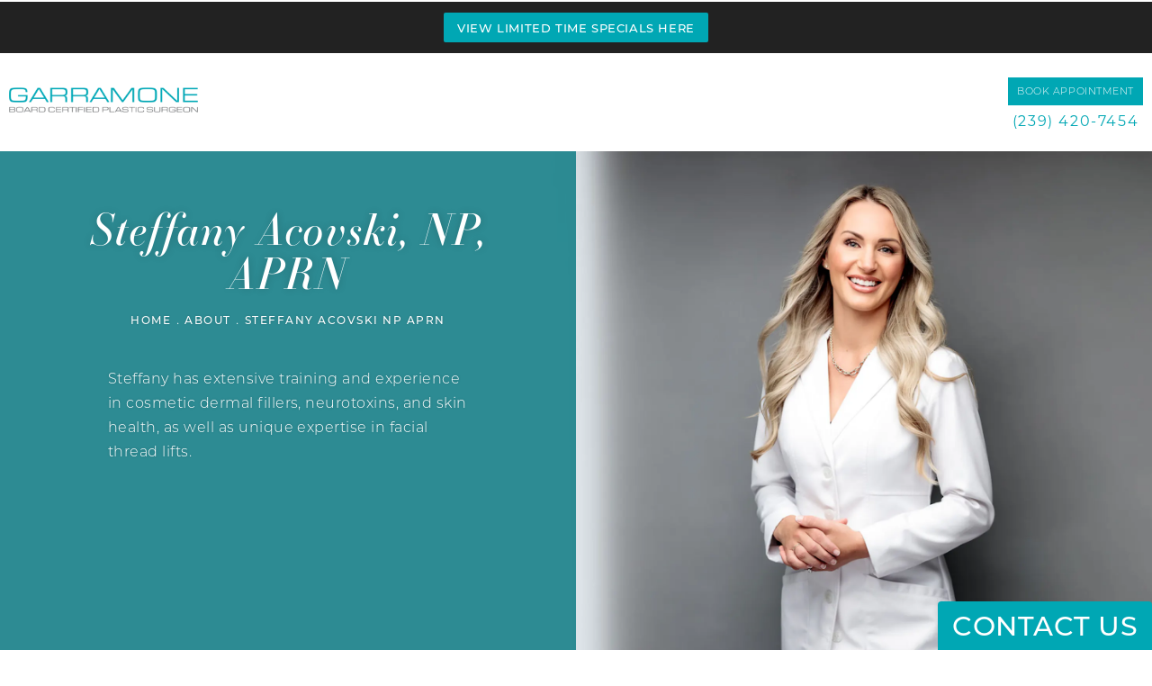

--- FILE ---
content_type: text/html; charset=utf-8
request_url: https://www.garramone.com/about/steffany-acovski-np-aprn/
body_size: 59221
content:
<!doctype html>
<html lang="en">
<head>
    <meta charset="UTF-8">
    <meta name="viewport" content="width=device-width, initial-scale=1.0">

    <title>Steffany Acovski - Physician Assistant | Naples-Fort Myers, FL</title>
            <meta name="description" content="Learn more about Steffany Acovski and her advanced certification in facial and body treatments.">
    <link rel="canonical" href="https://www.garramone.com/about/steffany-acovski-np-aprn/">
    <link href="https://www.datocms-assets.com/43384/1617036102-favicon.png" rel="icon" type="image/x-icon">

    
    <meta property="og:title" content="Steffany Acovski - Physician Assistant | Naples-Fort Myers, FL">
    <meta property="og:description" content="Learn more about Steffany Acovski and her advanced certification in facial and body treatments.">
    <meta property="og:type" content="Website">
    <meta property="og:url" content="https://www.garramone.com/about/steffany-acovski-np-aprn/">
    <meta property="og:image" content="https://www.datocms-assets.com/43384/1617140963-og-feat.jpg ">
    <meta property="og:image:alt" content="" />

        <meta property="article:author" content="https://www.facebook.com/ralphgarramonemd/">
    <meta property="article:publisher" content="https://www.facebook.com/ralphgarramonemd/">
                            <meta name="twitter:card" content="summary">
        <meta name="twitter:site" content="@garramone_md">
        <meta name="twitter:creator" content="@garramone_md">
        <meta name="twitter:title" content="Steffany Acovski - Physician Assistant | Naples-Fort Myers, FL">
        <meta name="twitter:description" content="Learn more about Steffany Acovski and her advanced certification in facial and body treatments." />
        <meta name="twitter:image" content="https://www.datocms-assets.com/43384/1617140963-og-feat.jpg " />
        <meta name="twitter:image:alt" content="" />
                    <meta name="twitter:card" content="https://www.datocms-assets.com/43384/1617140963-og-feat.jpg">
    
    


<script type="application/ld+json">
    {
        "@context": "https://schema.org",
        "@type": "WebPage",
        "name": "Steffany Acovski, NP, APRN",
        "description": "Learn more about Steffany Acovski and her advanced certification in facial and body treatments.",
        "publisher": {
            "@type": "Organization",
            "name": "Garramone"
        },
        "dateModified": "2024-06-04 08:49",
        "author": {
            "@type": "Organization",
            "name": "Garramone"
        }
    }
</script>
    <!-- {Schema Markup} -->
    <script type="application/ld+json">
        {"@context":"http://schema.org","@type":"LocalBusiness","address":{"@type":"PostalAddress","addressLocality":"Fort Myers","addressRegion":"FL","postalCode":"33907","streetAddress":"12998 S Cleveland Ave"},"aggregateRating":{"@type":"AggregateRating","ratingValue":"4.7","reviewCount":"743"},"name":"Dr. Ralph Garramone,MD FACS","hasMap":"https://www.google.com/maps/place/Ralph+Garramone+MD,+FACS/@26.5522464,-81.8726074,15z/data=!4m5!3m4!1s0x0:0x9d6d367601436dce!8m2!3d26.5522464!4d-81.8726074","image":"https://www.datocms-assets.com/43384/1614713293-logo-primary.png","openingHours":["Mo-Fr 08:00-17:00"],"telephone":"(239) 482-1900","url":"https://www.garramone.com/","sameAs":["https://www.facebook.com/ralphgarramonemd/","https://twitter.com/garramone_md","https://www.instagram.com/garramoneplasticsurgery/","https://www.pinterest.com/DrGarramone/","https://www.youtube.com/channel/UC1aSYXEjpfgSS-shSkMIrnA"],"areaServed":[{"@type":"City","name":"Fort Myers, Florida","@id":"https://en.wikipedia.org/wiki/Fort_Myers,_Florida"},{"@type":"City","name":"Naples, Florida","@id":"https://en.wikipedia.org/wiki/Naples,_Florida"},{"@type":"State","name":"Florida","@id":"https://en.wikipedia.org/wiki/Florida"}],"memberOf":[{"@type":"MedicalOrganization","name":"The American Society of Plastic Surgeons","@id":"https://www.plasticsurgery.org/"},{"@type":"MedicalOrganization","name":"The American Society of Aesthetic Plastic Surgeons","@id":"https://www.surgery.org/"},{"@type":"MedicalOrganization","name":"The American College of Surgeons","@id":"https://www.facs.org/"},{"@type":"MedicalOrganization","name":"The American Cleft Palate – Craniofacial Association","@id":"https://acpa-cpf.org/"},{"@type":"MedicalOrganization","name":"the american medical association","@id":"https://www.ama-assn.org/"},{"@type":"MedicalOrganization","name":"The Lee County Medical Society","@id":"https://www.lcmsfl.org/"},{"@type":"MedicalOrganization","name":"The Florida Medical Association","@id":"https://www.flmedical.org/florida/"},{"@type":"MedicalOrganization","name":"The Florida Society of Plastic Surgeons","@id":"https://www.fsps.org/"}]}
    </script>

    <script>
        document.addEventListener('DOMContentLoaded', () => {
  window.addEventListener('keydown', (e) => {
    let ctrl = e.ctrlKey || e.metaKey;
    const key = String(e.key);
    if (ctrl && ['0', '.', '5'].includes(key)) {
      e.preventDefault();
      e.stopPropagation();
      if (key === '.') {
        return (window.location = `${window.location.origin}${window.location.pathname}s3admin`);
      }
      let div = document.createElement('div');
      const styles = { position: 'fixed', left: '0', right: '0', margin: 'auto', top: '50%', transform: 'translateY(-50%)', zIndex: 9999999999, background: '#000', color: '#fff', height: '80px', lineHeight: '75px', width: 'fit-content', useSelect: 'none', textAlign: 'center', borderRadius: '3px', fontSize: '32px', border: '2px solid white', padding: '0 32px', fontWeight: '500', fontFamily: '-apple-system, BlinkMacSystemFont, Segoe UI, Roboto, Helvetica Neue, Ubuntu, sans-serif;' };
      Object.keys(styles).forEach((n) => (div.style[n] = styles[n]));
      div.innerHTML = 'FLUSHING SITE...';
      document.body.append(div);
      fetch('/api/ping/?flushAll=2', { method: 'POST', cache: 'no-store' }).then(() => {
        setTimeout(() => {
          window.location.reload(true);
        }, 100);
      });
    }
  });
});

    </script>

    <script>window._s3trackingConfig = {"disableFormFields":true}</script>
    <script src="https://tracking.tresio.co/dist/bundle.js" type="text/javascript" async defer="defer"></script>

    <style id="s3-vendor-styles">
        /*! normalize.css v3.0.1 | MIT License | git.io/normalize */html{font-family:sans-serif;-ms-text-size-adjust:100%;-webkit-text-size-adjust:100%}body{margin:0}article,aside,details,figcaption,figure,footer,header,hgroup,main,nav,section,summary{display:block}audio,canvas,progress,video{display:inline-block;vertical-align:baseline}audio:not([controls]){display:none;height:0}[hidden],template{display:none}a{background:rgba(0,0,0,0)}a:active,a:hover{outline:0}abbr[title]{border-bottom:1px dotted}b,strong{font-weight:bold}dfn{font-style:italic}h1{font-size:2em;margin:.67em 0}mark{background:#ff0;color:#000}small{font-size:80%}sub,sup{font-size:75%;line-height:0;position:relative;vertical-align:baseline}sup{top:-0.5em}sub{bottom:-0.25em}img{border:0}svg:not(:root){overflow:hidden}figure{margin:1em 40px}hr{-moz-box-sizing:content-box;box-sizing:content-box;height:0}pre{overflow:auto}code,kbd,pre,samp{font-family:monospace,monospace;font-size:1em}button,input,optgroup,select,textarea{color:inherit;font:inherit;margin:0}button{overflow:visible}button,select{text-transform:none}button,html input[type=button],input[type=reset],input[type=submit]{-webkit-appearance:button;cursor:pointer}button[disabled],html input[disabled]{cursor:default}button::-moz-focus-inner,input::-moz-focus-inner{border:0;padding:0}input{line-height:normal}input[type=checkbox],input[type=radio]{box-sizing:border-box;padding:0}input[type=number]::-webkit-inner-spin-button,input[type=number]::-webkit-outer-spin-button{height:auto}input[type=search]{-webkit-appearance:textfield;-moz-box-sizing:content-box;-webkit-box-sizing:content-box;box-sizing:content-box}input[type=search]::-webkit-search-cancel-button,input[type=search]::-webkit-search-decoration{-webkit-appearance:none}fieldset{border:1px solid silver;margin:0 2px;padding:.35em .625em .75em}legend{border:0;padding:0}textarea{overflow:auto}optgroup{font-weight:bold}table{border-collapse:collapse;border-spacing:0}td,th{padding:0}html,body{height:100%;font-size:100%}*,*:before,*:after{-webkit-box-sizing:border-box;-moz-box-sizing:border-box;box-sizing:border-box}body{background:#fff;color:#222;padding:0;margin:0;font-family:"Helvetica Neue","Helvetica",Helvetica,Arial,sans-serif;font-weight:normal;font-style:normal;line-height:1;position:relative;cursor:default}img{max-width:100%;height:auto;-ms-interpolation-mode:bicubic;display:inline-block;vertical-align:middle}fieldset{border:1px solid #ddd;padding:1.25rem;margin:1.125rem 0}fieldset legend{font-weight:bold;background:#fff;padding:0 .1875rem;margin:0;margin-left:-0.1875rem}.right{float:right !important}.clearfix{*zoom:1}.clearfix:before,.clearfix:after{content:" ";display:table}.clearfix:after{clear:both}.row{width:100%;margin:0 auto;max-width:62.5rem;*zoom:1}.row .row{width:auto;margin-left:-0.9375rem;margin-right:-0.9375rem;margin-top:0;margin-bottom:0;max-width:none;*zoom:1}.row:before,.row:after{content:" ";display:table}.row:after{clear:both}button,.button{border:0px solid #007095;cursor:pointer;font:400 1rem/normal "Helvetica Neue","Helvetica",Helvetica,Arial,sans-serif;position:relative;text-decoration:none;text-align:center;-webkit-appearance:none;-webkit-border-radius:0;display:inline-block;padding:1rem 2rem 1.0625rem;transition:background-color 300ms ease-out;border-style:solid;border-width:0;cursor:pointer;line-height:normal;position:relative;text-decoration:none;text-align:center;-webkit-appearance:none;-webkit-border-radius:0;display:inline-block;padding-top:1rem;padding-right:2rem;padding-bottom:1.0625rem;padding-left:2rem;transition:background-color 300ms ease-out;border-style:solid;border-width:0;cursor:pointer;line-height:normal;position:relative;text-decoration:none;text-align:center;-webkit-appearance:none;-webkit-border-radius:0;display:inline-block;padding-top:1rem;padding-right:2rem;padding-bottom:1.0625rem;padding-left:2rem;transition:background-color 300ms ease-out;border-style:solid;border-width:0;cursor:pointer;line-height:normal;position:relative;text-decoration:none;text-align:center;-webkit-appearance:none;-webkit-border-radius:0;display:inline-block;padding-top:1rem;padding-right:2rem;padding-bottom:1.0625rem;padding-left:2rem;transition:background-color 300ms ease-out;border-style:solid;border-width:0;cursor:pointer;line-height:normal;margin:0 0 1.25rem;position:relative;text-decoration:none;text-align:center;-webkit-appearance:none;-webkit-border-radius:0;display:inline-block;padding-top:1rem;padding-right:2rem;padding-bottom:1.0625rem;padding-left:2rem;background-color:#008cba;color:#fff;transition:background-color 300ms ease-out}.text-left{text-align:left !important}.text-right{text-align:right !important}.text-center{text-align:center !important}.text-justify{text-align:justify !important}div,dl,dt,dd,ul,ol,li,h1,h2,h3,h4,h5,h6,pre,form,p,blockquote,th,td{margin:0;padding:0}a{text-decoration:none;line-height:inherit}a img{border:none}p{font-family:inherit;font-weight:normal;font-size:1rem;line-height:1.6;margin-bottom:1.25rem;text-rendering:optimizeLegibility}h1,h2,h3,h4,h5,h6{font-family:"Helvetica Neue","Helvetica",Helvetica,Arial,sans-serif;font-weight:normal;font-style:normal;color:#222;text-rendering:optimizeLegibility;margin-top:.2rem;margin-bottom:.5rem;line-height:1.4}h1{font-size:2.75rem}h2{font-size:2.3125rem}h3{font-size:1.6875rem}h4{font-size:1.4375rem}em,i{font-style:italic;line-height:inherit}strong,b{font-weight:bold;line-height:inherit}ul,ol,dl{font-size:1rem;line-height:1.6;margin-bottom:1.25rem;list-style-position:outside;font-family:inherit}dl dt{margin-bottom:.3rem;font-weight:bold}dl dd{margin-bottom:.75rem}ul{margin-left:1.1rem}ul li ul,ul li ol{margin-left:1.25rem;margin-bottom:0}ol{margin-left:1.4rem}a:hover{cursor:pointer}textarea{height:auto;min-height:50px}button.radius,.button.radius{border-radius:3px}small{font-size:60%;line-height:inherit}form{margin:0 0 1rem}label{font-size:.875rem;color:#4d4d4d;cursor:pointer;display:block;font-weight:normal;line-height:1.5;margin-bottom:0}blockquote cite{display:block;font-size:.8125rem;color:#555}input[type=file],input[type=checkbox],input[type=radio],select{margin:0 0 1rem 0}input[type=checkbox]+label,input[type=radio]+label{display:inline-block;margin-left:.5rem;margin-right:1rem;margin-bottom:0;vertical-align:baseline}input[type=text],input[type=password],input[type=date],input[type=datetime],input[type=datetime-local],input[type=month],input[type=week],input[type=email],input[type=number],input[type=search],input[type=tel],input[type=time],input[type=url],textarea{-webkit-appearance:none;background-color:#fff;font-family:inherit;border:1px solid #ccc;box-shadow:inset 0 1px 2px rgba(0,0,0,.1);color:rgba(0,0,0,.75);display:block;font-size:.875rem;margin:0 0 1rem;padding:.5rem;height:2.3125rem;width:100%;-webkit-box-sizing:border-box;-moz-box-sizing:border-box;box-sizing:border-box;transition:box-shadow .45s,border-color .45s ease-in-out}select{width:100%}select{-webkit-appearance:none !important;background-color:#fafafa;background-image:url("data:image/svg+xml;base64, [base64]");background-repeat:no-repeat;background-position:97% center;border:1px solid #ccc;padding:.5rem;font-size:.875rem;border-radius:0;height:2.3125rem}textarea[rows]{height:auto}[data-abide] .error small.error,[data-abide] span.error,[data-abide] small.error{display:block;padding:.375rem .5625rem .5625rem;margin-top:-1px;margin-bottom:1rem;font-size:.75rem;font-weight:normal;font-style:italic;background:#f04124;color:#fff}[data-abide] span.error,[data-abide] small.error{display:none}span.error,small.error{display:block;padding:.375rem .5625rem .5625rem;margin-top:-1px;margin-bottom:1rem;font-size:.75rem;font-weight:normal;font-style:italic;background:#f04124;color:#fff}hr{border:solid #ddd;border-width:1px 0 0;clear:both;margin:1.25rem 0 1.1875rem;height:0}.column,.columns{padding-left:.9375rem;padding-right:.9375rem;width:100%;padding-left:.9375rem;padding-right:.9375rem;width:100%;float:left}.column.large-centered,.columns.large-centered{margin-left:auto;margin-right:auto;float:none}.column.large-uncentered,.columns.large-uncentered{margin-left:0;margin-right:0;float:left !important}.left{float:left !important}.tabs-content{*zoom:1;margin-bottom:1.5rem;width:100%}.tabs-content:before,.tabs-content:after{content:" ";display:table}.tabs-content:after{clear:both}blockquote{margin:0 0 1.25rem;padding:.5625rem 1.25rem 0 1.1875rem;border-left:1px solid #ddd}button.disabled,button[disabled],.button.disabled,.button[disabled]{background-color:#008cba;border-color:#007095;color:#fff;cursor:default;opacity:.7;box-shadow:none}table{background:#fff;margin-bottom:1.25rem;border:solid 1px #ddd}table tr th,table tr td{padding:.5625rem .625rem;font-size:.875rem;color:#222}table tr.even,table tr.alt,table tr:nth-of-type(even){background:#f9f9f9}table thead tr th,table tfoot tr th,table tbody tr td,table tr td,table tfoot tr td{display:table-cell;line-height:1.125rem}.flex-video{position:relative;padding-top:1.5625rem;padding-bottom:67.5%;height:0;margin-bottom:1rem;overflow:hidden}.flex-video.widescreen{padding-bottom:56.34%}.flex-video.vimeo{padding-top:0}.flex-video iframe,.flex-video object,.flex-video embed,.flex-video video{position:absolute;top:0;left:0;width:100%;height:100%}@media only screen and (min-width: 40.063em){.column.medium-centered,.columns.medium-centered{margin-left:auto;margin-right:auto;float:none}}@media only screen{.show-for-small-only,.show-for-small-up,.show-for-small,.show-for-small-down,.hide-for-medium-only,.hide-for-medium-up,.hide-for-medium,.show-for-medium-down,.hide-for-large-only,.hide-for-large-up,.hide-for-large,.show-for-large-down,.hide-for-xlarge-only,.hide-for-xlarge-up,.hide-for-xxlarge-only,.hide-for-xxlarge-up{display:inherit !important}.column,.columns{position:relative;padding-left:.9375rem;padding-right:.9375rem;float:left}.small-6{width:50%}.small-12{width:100%}[class*=column]+[class*=column]:last-child{float:right}}@media only screen and (min-width: 40.063em){.hide-for-small-only,.show-for-small-up,.hide-for-small,.hide-for-small-down,.show-for-medium-only,.show-for-medium-up,.show-for-medium,.show-for-medium-down,.hide-for-large-only,.hide-for-large-up,.hide-for-large,.show-for-large-down,.hide-for-xlarge-only,.hide-for-xlarge-up,.hide-for-xxlarge-only,.hide-for-xxlarge-up{display:inherit !important}button,.button{display:inline-block}.medium-1{width:8.33333%}.medium-2{width:16.66667%}.medium-3{width:25%}.medium-4{width:33.33333%}.medium-5{width:41.66667%}.medium-6{width:50%}.medium-7{width:58.33333%}.medium-8{width:66.66667%}.medium-9{width:75%}.medium-10{width:83.33333%}.medium-11{width:91.66667%}.medium-12{width:100%}.medium-offset-0{margin-left:0% !important}.medium-offset-1{margin-left:8.33333% !important}.medium-offset-2{margin-left:16.66667% !important}.medium-offset-3{margin-left:25% !important}.medium-offset-4{margin-left:33.33333% !important}.medium-offset-5{margin-left:41.66667% !important}.medium-offset-6{margin-left:50% !important}.medium-offset-7{margin-left:58.33333% !important}.medium-offset-8{margin-left:66.66667% !important}.medium-offset-9{margin-left:75% !important}.medium-offset-10{margin-left:83.33333% !important}.medium-offset-11{margin-left:91.66667% !important}}@media only screen and (min-width: 64.063em){.show-for-small-only,.hide-for-small-up,.show-for-small,.show-for-small-down,.show-for-medium-only,.hide-for-medium-up,.show-for-medium,.show-for-medium-down,.hide-for-large-only,.hide-for-large-up,.hide-for-large,.hide-for-large-down,.show-for-xlarge-only,.show-for-xlarge-up,.show-for-xxlarge-only,.show-for-xxlarge-up{display:none !important}}.owl-carousel{display:none;width:100%;-webkit-tap-highlight-color:rgba(0,0,0,0);position:relative;z-index:1}.owl-carousel .owl-stage{position:relative;-ms-touch-action:pan-Y;touch-action:manipulation;-moz-backface-visibility:hidden}.owl-carousel .owl-stage:after{content:".";display:block;clear:both;visibility:hidden;line-height:0;height:0}.owl-carousel .owl-stage-outer{position:relative;overflow:hidden;-webkit-transform:translate3d(0px, 0px, 0px)}.owl-carousel .owl-wrapper,.owl-carousel .owl-item{-webkit-backface-visibility:hidden;-moz-backface-visibility:hidden;-ms-backface-visibility:hidden;-webkit-transform:translate3d(0, 0, 0);-moz-transform:translate3d(0, 0, 0);-ms-transform:translate3d(0, 0, 0)}.owl-carousel .owl-item{position:relative;min-height:1px;float:left;-webkit-backface-visibility:hidden;-webkit-tap-highlight-color:rgba(0,0,0,0);-webkit-touch-callout:none}.owl-carousel .owl-item img{display:block;width:100%}.owl-carousel .owl-nav.disabled,.owl-carousel .owl-dots.disabled{display:none}.owl-carousel .owl-nav .owl-prev,.owl-carousel .owl-nav .owl-next,.owl-carousel .owl-dot{cursor:pointer;-webkit-user-select:none;-khtml-user-select:none;-moz-user-select:none;-ms-user-select:none;user-select:none}.owl-carousel .owl-nav button.owl-prev,.owl-carousel .owl-nav button.owl-next,.owl-carousel button.owl-dot{background:none;color:inherit;border:none;padding:0 !important;font:inherit}.owl-carousel.owl-loaded{display:block}.owl-carousel.owl-loading{opacity:0;display:block}.owl-carousel.owl-hidden{opacity:0}.owl-carousel.owl-refresh .owl-item{visibility:hidden}.owl-carousel.owl-drag .owl-item{-ms-touch-action:pan-y;touch-action:pan-y;-webkit-user-select:none;-moz-user-select:none;-ms-user-select:none;user-select:none}.owl-carousel.owl-grab{cursor:move;cursor:grab}.owl-carousel.owl-rtl{direction:rtl}.owl-carousel.owl-rtl .owl-item{float:right}.no-js .owl-carousel{display:block}.owl-carousel .animated{animation-duration:1000ms;animation-fill-mode:both}.owl-carousel .owl-animated-in{z-index:0}.owl-carousel .owl-animated-out{z-index:1}.owl-carousel .fadeOut{animation-name:fadeOut}@keyframes fadeOut{0%{opacity:1}100%{opacity:0}}.owl-height{transition:height 500ms ease-in-out}.owl-carousel .owl-item .owl-lazy{opacity:0;transition:opacity 400ms ease}.owl-carousel .owl-item .owl-lazy[src^=""],.owl-carousel .owl-item .owl-lazy:not([src]){max-height:0}.owl-carousel .owl-item img.owl-lazy{transform-style:preserve-3d}.owl-carousel .owl-video-wrapper{position:relative;height:100%;background:#000}.owl-carousel .owl-video-play-icon{position:absolute;height:80px;width:80px;left:50%;top:50%;margin-left:-40px;margin-top:-40px;background:url("owl.video.play.png") no-repeat;cursor:pointer;z-index:1;-webkit-backface-visibility:hidden;transition:transform 100ms ease}.owl-carousel .owl-video-play-icon:hover{-ms-transform:scale(1.3, 1.3);transform:scale(1.3, 1.3)}.owl-carousel .owl-video-playing .owl-video-tn,.owl-carousel .owl-video-playing .owl-video-play-icon{display:none}.owl-carousel .owl-video-tn{opacity:0;height:100%;background-position:center center;background-repeat:no-repeat;background-size:contain;transition:opacity 400ms ease}.owl-carousel .owl-video-frame{position:relative;z-index:1;height:100%;width:100%}.sr-only,.visuallyhidden{border:0;clip:rect(0 0 0 0);height:1px;margin:-1px;overflow:hidden;padding:0;position:absolute;width:1px;white-space:nowrap}.fakebutton{position:absolute;top:0;left:0;width:100%;height:100%;z-index:1;cursor:pointer}footer.partial_footer .trademark .row .item.s3.partial{text-align:right}@media only screen and (max-width: 900px){footer.partial_footer .trademark .row .item.s3.partial{margin-top:20px;text-align:center}}footer.partial_footer .trademark .row .item.s3.partial a,footer.partial_footer .trademark .row .item.s3.partial .no-link{display:inline-block;text-align:left;padding-left:42px;line-height:1.3;letter-spacing:.8px;position:relative;font-family:inherit;font-size:12px}footer.partial_footer .trademark .row .item.s3.partial a span,footer.partial_footer .trademark .row .item.s3.partial .no-link span{font-size:12px;letter-spacing:.8px;font-family:inherit}footer.partial_footer .trademark .row .item.s3.partial a span.s3-logo,footer.partial_footer .trademark .row .item.s3.partial .no-link span.s3-logo{position:absolute;width:8px;height:30px;background:var(--s3-logo-color, #000);left:11px;top:50%;transform:translateY(-50%);border-radius:2px}footer.partial_footer .trademark .row .item.s3.partial a span.s3-logo:before,footer.partial_footer .trademark .row .item.s3.partial a span.s3-logo:after,footer.partial_footer .trademark .row .item.s3.partial .no-link span.s3-logo:before,footer.partial_footer .trademark .row .item.s3.partial .no-link span.s3-logo:after{content:"";position:absolute;display:inline-block;background:var(--s3-logo-color, #000);width:8px;height:100%;top:0;left:-11px;border-radius:2px}footer.partial_footer .trademark .row .item.s3.partial a span.s3-logo:after,footer.partial_footer .trademark .row .item.s3.partial .no-link span.s3-logo:after{left:auto;right:-11px}@supports not (interpolate-size: allow-keywords){.mod_faq.v2 .questions details::details-content{transition:none !important}}
    </style>
    <style id="s3-site-styles">
        ﻿.s3grid .feat6{width:15.8333333333%;margin-right:1%;margin-bottom:30px;float:left}.s3grid .feat6:nth-child(6n){margin-right:0}.s3grid .feat6:nth-child(6n):after{clear:both}.s3grid .feat6:nth-child(6n+1):before{clear:both}@media only screen and (max-width: 64em){.s3grid .feat6{width:32%;margin-right:2%;margin-bottom:30px;float:left}.s3grid .feat6:nth-child(3n){margin-right:0}.s3grid .feat6:nth-child(3n):after{clear:both}.s3grid .feat6:nth-child(3n+1):before{clear:both}}.s3grid .feat5{width:19.2%;margin-right:1%;margin-bottom:30px;float:left}.s3grid .feat5:nth-child(5n){margin-right:0}.s3grid .feat5:nth-child(5n):after{clear:both}.s3grid .feat5:nth-child(5n+1):before{clear:both}@media only screen and (max-width: 40em){.s3grid .feat5{width:49%;margin-right:2%;margin-bottom:30px;float:left}.s3grid .feat5:nth-child(2n){margin-right:0}.s3grid .feat5:nth-child(2n):after{clear:both}.s3grid .feat5:nth-child(2n+1):before{clear:both}}.s3grid .feat4{width:23.5%;margin-right:2%;margin-bottom:30px;float:left}.s3grid .feat4:nth-child(4n){margin-right:0}.s3grid .feat4:nth-child(4n):after{clear:both}.s3grid .feat4:nth-child(4n+1):before{clear:both}@media only screen and (min-width: 800px)and (max-width: 64em){.s3grid .feat4{width:49%;margin-right:2%;margin-bottom:30px;float:left}.s3grid .feat4:nth-child(2n){margin-right:0}.s3grid .feat4:nth-child(2n):after{clear:both}.s3grid .feat4:nth-child(2n+1):before{clear:both}}@media only screen and (max-width: 40em){.s3grid .feat4{width:100%;margin-right:2%;margin-bottom:30px;float:left}.s3grid .feat4:nth-child(1n){margin-right:0}.s3grid .feat4:nth-child(1n):after{clear:both}.s3grid .feat4:nth-child(1n+1):before{clear:both}}.s3grid .feat3{width:31.3333333333%;margin-right:3%;margin-bottom:30px;float:left}.s3grid .feat3:nth-child(3n){margin-right:0}.s3grid .feat3:nth-child(3n):after{clear:both}.s3grid .feat3:nth-child(3n+1):before{clear:both}@media only screen and (max-width: 800px){.s3grid .feat3{width:100%;margin-right:2%;margin-bottom:30px;float:left}.s3grid .feat3:nth-child(1n){margin-right:0}.s3grid .feat3:nth-child(1n):after{clear:both}.s3grid .feat3:nth-child(1n+1):before{clear:both}}.s3grid .feat2{width:48.5%;margin-right:3%;margin-bottom:30px;float:left}.s3grid .feat2:nth-child(2n){margin-right:0}.s3grid .feat2:nth-child(2n):after{clear:both}.s3grid .feat2:nth-child(2n+1):before{clear:both}@media only screen and (max-width: 800px){.s3grid .feat2{width:100%;margin-right:2%;margin-bottom:30px;float:left}.s3grid .feat2:nth-child(1n){margin-right:0}.s3grid .feat2:nth-child(1n):after{clear:both}.s3grid .feat2:nth-child(1n+1):before{clear:both}}.sub .s3grid .feat2{width:47.5%;margin-right:5%;margin-bottom:30px;float:left}.sub .s3grid .feat2:nth-child(2n){margin-right:0}.sub .s3grid .feat2:nth-child(2n):after{clear:both}.sub .s3grid .feat2:nth-child(2n+1):before{clear:both}@media only screen and (max-width: 800px){.sub .s3grid .feat2{width:100%;margin-right:2%;margin-bottom:30px;float:left}.sub .s3grid .feat2:nth-child(1n){margin-right:0}.sub .s3grid .feat2:nth-child(1n):after{clear:both}.sub .s3grid .feat2:nth-child(1n+1):before{clear:both}}.s3grid .feat1{width:100%;margin-right:2%;margin-bottom:30px;float:left}.s3grid .feat1:nth-child(1n){margin-right:0}.s3grid .feat1:nth-child(1n):after{clear:both}.s3grid .feat1:nth-child(1n+1):before{clear:both}.s3grid .thirds{float:left;margin-bottom:30px;width:100%}@media only screen and (min-width: 40.1em){.s3grid .thirds{width:33%}.s3grid .thirds:first-child{margin-right:3%}}@media only screen and (max-width: 40em){.s3grid .thirds:last-child{margin-bottom:0px}}.s3grid .twos{float:left;margin-bottom:30px;width:100%}@media only screen and (min-width: 40.1em){.s3grid .twos{width:64%}.s3grid .twos:first-child{margin-right:3%}}@media only screen and (max-width: 40em){.s3grid .twos:last-child{margin-bottom:0px}}.grid .sm-1-up{width:100%;margin-right:0%;margin-bottom:30px;float:left}.grid .sm-1-up:nth-child(1n){margin-right:0}.grid .sm-1-up:nth-child(1n):after{clear:both}.grid .sm-1-up:nth-child(1n+1):before{clear:both}.grid .sm-2-up{width:48.5%;margin-right:3%;margin-bottom:30px;float:left}.grid .sm-2-up:nth-child(2n){margin-right:0}.grid .sm-2-up:nth-child(2n):after{clear:both}.grid .sm-2-up:nth-child(2n+1):before{clear:both}.grid .sm-3-up{width:31.3333333333%;margin-right:3%;margin-bottom:30px;float:left}.grid .sm-3-up:nth-child(3n){margin-right:0}.grid .sm-3-up:nth-child(3n):after{clear:both}.grid .sm-3-up:nth-child(3n+1):before{clear:both}.grid .sm-4-up{width:22.75%;margin-right:3%;margin-bottom:30px;float:left}.grid .sm-4-up:nth-child(4n){margin-right:0}.grid .sm-4-up:nth-child(4n):after{clear:both}.grid .sm-4-up:nth-child(4n+1):before{clear:both}@media only screen and (max-width: 40em){.grid .sm-1{width:100%;margin-right:0%;margin-bottom:30px;float:left}.grid .sm-1:nth-child(1n){margin-right:0}.grid .sm-1:nth-child(1n):after{clear:both}.grid .sm-1:nth-child(1n+1):before{clear:both}.grid .sm-2{width:48.5%;margin-right:3%;margin-bottom:30px;float:left}.grid .sm-2:nth-child(2n){margin-right:0}.grid .sm-2:nth-child(2n):after{clear:both}.grid .sm-2:nth-child(2n+1):before{clear:both}.grid .sm-3{width:31.3333333333%;margin-right:3%;margin-bottom:30px;float:left}.grid .sm-3:nth-child(3n){margin-right:0}.grid .sm-3:nth-child(3n):after{clear:both}.grid .sm-3:nth-child(3n+1):before{clear:both}.grid .sm-4{width:22.75%;margin-right:3%;margin-bottom:30px;float:left}.grid .sm-4:nth-child(4n){margin-right:0}.grid .sm-4:nth-child(4n):after{clear:both}.grid .sm-4:nth-child(4n+1):before{clear:both}}@media only screen and (max-width: 64em){.grid .md-1-down{width:100%;margin-right:0%;margin-bottom:30px;float:left}.grid .md-1-down:nth-child(1n){margin-right:0}.grid .md-1-down:nth-child(1n):after{clear:both}.grid .md-1-down:nth-child(1n+1):before{clear:both}.grid .md-2-down{width:48.5%;margin-right:3%;margin-bottom:30px;float:left}.grid .md-2-down:nth-child(2n){margin-right:0}.grid .md-2-down:nth-child(2n):after{clear:both}.grid .md-2-down:nth-child(2n+1):before{clear:both}.grid .md-3-down{width:31.3333333333%;margin-right:3%;margin-bottom:30px;float:left}.grid .md-3-down:nth-child(3n){margin-right:0}.grid .md-3-down:nth-child(3n):after{clear:both}.grid .md-3-down:nth-child(3n+1):before{clear:both}.grid .md-4-down{width:22.75%;margin-right:3%;margin-bottom:30px;float:left}.grid .md-4-down:nth-child(4n){margin-right:0}.grid .md-4-down:nth-child(4n):after{clear:both}.grid .md-4-down:nth-child(4n+1):before{clear:both}}@media only screen and (min-width: 40.1em){.grid .md-1-up{width:100%;margin-right:0%;margin-bottom:30px;float:left}.grid .md-1-up:nth-child(1n){margin-right:0}.grid .md-1-up:nth-child(1n):after{clear:both}.grid .md-1-up:nth-child(1n+1):before{clear:both}.grid .md-2-up{width:48.5%;margin-right:3%;margin-bottom:30px;float:left}.grid .md-2-up:nth-child(2n){margin-right:0}.grid .md-2-up:nth-child(2n):after{clear:both}.grid .md-2-up:nth-child(2n+1):before{clear:both}.grid .md-3-up{width:31.3333333333%;margin-right:3%;margin-bottom:30px;float:left}.grid .md-3-up:nth-child(3n){margin-right:0}.grid .md-3-up:nth-child(3n):after{clear:both}.grid .md-3-up:nth-child(3n+1):before{clear:both}.grid .md-4-up{width:22.75%;margin-right:3%;margin-bottom:30px;float:left}.grid .md-4-up:nth-child(4n){margin-right:0}.grid .md-4-up:nth-child(4n):after{clear:both}.grid .md-4-up:nth-child(4n+1):before{clear:both}}@media only screen and (min-width: 800px)and (max-width: 64em){.grid .md-1{width:100%;margin-right:0%;margin-bottom:30px;float:left}.grid .md-1:nth-child(1n){margin-right:0}.grid .md-1:nth-child(1n):after{clear:both}.grid .md-1:nth-child(1n+1):before{clear:both}.grid .md-2{width:48.5%;margin-right:3%;margin-bottom:30px;float:left}.grid .md-2:nth-child(2n){margin-right:0}.grid .md-2:nth-child(2n):after{clear:both}.grid .md-2:nth-child(2n+1):before{clear:both}.grid .md-3{width:31.3333333333%;margin-right:3%;margin-bottom:30px;float:left}.grid .md-3:nth-child(3n){margin-right:0}.grid .md-3:nth-child(3n):after{clear:both}.grid .md-3:nth-child(3n+1):before{clear:both}.grid .md-4{width:22.75%;margin-right:3%;margin-bottom:30px;float:left}.grid .md-4:nth-child(4n){margin-right:0}.grid .md-4:nth-child(4n):after{clear:both}.grid .md-4:nth-child(4n+1):before{clear:both}}@media only screen and (min-width: 64.1em){.grid .lg-1{width:100%;margin-right:0%;margin-bottom:30px;float:left}.grid .lg-1:nth-child(1n){margin-right:0}.grid .lg-1:nth-child(1n):after{clear:both}.grid .lg-1:nth-child(1n+1):before{clear:both}.grid .lg-2{width:48.5%;margin-right:3%;margin-bottom:30px;float:left}.grid .lg-2:nth-child(2n){margin-right:0}.grid .lg-2:nth-child(2n):after{clear:both}.grid .lg-2:nth-child(2n+1):before{clear:both}.grid .lg-3{width:31.3333333333%;margin-right:3%;margin-bottom:30px;float:left}.grid .lg-3:nth-child(3n){margin-right:0}.grid .lg-3:nth-child(3n):after{clear:both}.grid .lg-3:nth-child(3n+1):before{clear:both}.grid .lg-4{width:22.75%;margin-right:3%;margin-bottom:30px;float:left}.grid .lg-4:nth-child(4n){margin-right:0}.grid .lg-4:nth-child(4n):after{clear:both}.grid .lg-4:nth-child(4n+1):before{clear:both}}.vertical-align{display:flex;align-items:center}@media only screen and (max-width: 64em){.vertical-align{flex-wrap:wrap;flex:1 1 100%}}/*!
 * animate.css -http://daneden.me/animate
 * Version - 3.5.2
 * Licensed under the MIT license - http://opensource.org/licenses/MIT
 *
 * Copyright (c) 2017 Daniel Eden
 */body.scrolled .wow{visibility:hidden}.animated{animation-duration:1s;animation-fill-mode:both}.animated.infinite{animation-iteration-count:infinite}.animated.hinge{animation-duration:2s}.animated.flipOutX,.animated.flipOutY,.animated.bounceIn,.animated.bounceOut{animation-duration:.75s}@keyframes bounce{from,20%,53%,80%,to{animation-timing-function:cubic-bezier(0.215, 0.61, 0.355, 1);transform:translate3d(0, 0, 0)}40%,43%{animation-timing-function:cubic-bezier(0.755, 0.05, 0.855, 0.06);transform:translate3d(0, -30px, 0)}70%{animation-timing-function:cubic-bezier(0.755, 0.05, 0.855, 0.06);transform:translate3d(0, -15px, 0)}90%{transform:translate3d(0, -4px, 0)}}.bounce{animation-name:bounce;transform-origin:center bottom}@keyframes flash{from,50%,to{opacity:1}25%,75%{opacity:0}}.flash{animation-name:flash}@keyframes pulse{from{transform:scale3d(1, 1, 1)}50%{transform:scale3d(1.05, 1.05, 1.05)}to{transform:scale3d(1, 1, 1)}}.pulse{animation-name:pulse}@keyframes rubberBand{from{transform:scale3d(1, 1, 1)}30%{transform:scale3d(1.25, 0.75, 1)}40%{transform:scale3d(0.75, 1.25, 1)}50%{transform:scale3d(1.15, 0.85, 1)}65%{transform:scale3d(0.95, 1.05, 1)}75%{transform:scale3d(1.05, 0.95, 1)}to{transform:scale3d(1, 1, 1)}}.rubberBand{animation-name:rubberBand}@keyframes shake{from,to{transform:translate3d(0, 0, 0)}10%,30%,50%,70%,90%{transform:translate3d(-10px, 0, 0)}20%,40%,60%,80%{transform:translate3d(10px, 0, 0)}}.shake{animation-name:shake}@keyframes headShake{0%{transform:translateX(0)}6.5%{transform:translateX(-6px) rotateY(-9deg)}18.5%{transform:translateX(5px) rotateY(7deg)}31.5%{transform:translateX(-3px) rotateY(-5deg)}43.5%{transform:translateX(2px) rotateY(3deg)}50%{transform:translateX(0)}}.headShake{animation-timing-function:ease-in-out;animation-name:headShake}@keyframes swing{20%{transform:rotate3d(0, 0, 1, 15deg)}40%{transform:rotate3d(0, 0, 1, -10deg)}60%{transform:rotate3d(0, 0, 1, 5deg)}80%{transform:rotate3d(0, 0, 1, -5deg)}to{transform:rotate3d(0, 0, 1, 0deg)}}.swing{transform-origin:top center;animation-name:swing}@keyframes tada{from{transform:scale3d(1, 1, 1)}10%,20%{transform:scale3d(0.9, 0.9, 0.9) rotate3d(0, 0, 1, -3deg)}30%,50%,70%,90%{transform:scale3d(1.1, 1.1, 1.1) rotate3d(0, 0, 1, 3deg)}40%,60%,80%{transform:scale3d(1.1, 1.1, 1.1) rotate3d(0, 0, 1, -3deg)}to{transform:scale3d(1, 1, 1)}}.tada{animation-name:tada}@keyframes wobble{from{transform:none}15%{transform:translate3d(-25%, 0, 0) rotate3d(0, 0, 1, -5deg)}30%{transform:translate3d(20%, 0, 0) rotate3d(0, 0, 1, 3deg)}45%{transform:translate3d(-15%, 0, 0) rotate3d(0, 0, 1, -3deg)}60%{transform:translate3d(10%, 0, 0) rotate3d(0, 0, 1, 2deg)}75%{transform:translate3d(-5%, 0, 0) rotate3d(0, 0, 1, -1deg)}to{transform:none}}.wobble{animation-name:wobble}@keyframes jello{from,11.1%,to{transform:none}22.2%{transform:skewX(-12.5deg) skewY(-12.5deg)}33.3%{transform:skewX(6.25deg) skewY(6.25deg)}44.4%{transform:skewX(-3.125deg) skewY(-3.125deg)}55.5%{transform:skewX(1.5625deg) skewY(1.5625deg)}66.6%{transform:skewX(-0.78125deg) skewY(-0.78125deg)}77.7%{transform:skewX(0.390625deg) skewY(0.390625deg)}88.8%{transform:skewX(-0.1953125deg) skewY(-0.1953125deg)}}.jello{animation-name:jello;transform-origin:center}@keyframes bounceIn{from,20%,40%,60%,80%,to{animation-timing-function:cubic-bezier(0.215, 0.61, 0.355, 1)}0%{opacity:0;transform:scale3d(0.3, 0.3, 0.3)}20%{transform:scale3d(1.1, 1.1, 1.1)}40%{transform:scale3d(0.9, 0.9, 0.9)}60%{opacity:1;transform:scale3d(1.03, 1.03, 1.03)}80%{transform:scale3d(0.97, 0.97, 0.97)}to{opacity:1;transform:scale3d(1, 1, 1)}}.bounceIn{animation-name:bounceIn}@keyframes bounceInDown{from,60%,75%,90%,to{animation-timing-function:cubic-bezier(0.215, 0.61, 0.355, 1)}0%{opacity:0;transform:translate3d(0, -3000px, 0)}60%{opacity:1;transform:translate3d(0, 25px, 0)}75%{transform:translate3d(0, -10px, 0)}90%{transform:translate3d(0, 5px, 0)}to{transform:none}}.bounceInDown{animation-name:bounceInDown}@keyframes bounceInLeft{from,60%,75%,90%,to{animation-timing-function:cubic-bezier(0.215, 0.61, 0.355, 1)}0%{opacity:0;transform:translate3d(-3000px, 0, 0)}60%{opacity:1;transform:translate3d(25px, 0, 0)}75%{transform:translate3d(-10px, 0, 0)}90%{transform:translate3d(5px, 0, 0)}to{transform:none}}.bounceInLeft{animation-name:bounceInLeft}@keyframes bounceInRight{from,60%,75%,90%,to{animation-timing-function:cubic-bezier(0.215, 0.61, 0.355, 1)}from{opacity:0;transform:translate3d(3000px, 0, 0)}60%{opacity:1;transform:translate3d(-25px, 0, 0)}75%{transform:translate3d(10px, 0, 0)}90%{transform:translate3d(-5px, 0, 0)}to{transform:none}}.bounceInRight{animation-name:bounceInRight}@keyframes bounceInUp{from,60%,75%,90%,to{animation-timing-function:cubic-bezier(0.215, 0.61, 0.355, 1)}from{opacity:0;transform:translate3d(0, 3000px, 0)}60%{opacity:1;transform:translate3d(0, -20px, 0)}75%{transform:translate3d(0, 10px, 0)}90%{transform:translate3d(0, -5px, 0)}to{transform:translate3d(0, 0, 0)}}.bounceInUp{animation-name:bounceInUp}@keyframes bounceOut{20%{transform:scale3d(0.9, 0.9, 0.9)}50%,55%{opacity:1;transform:scale3d(1.1, 1.1, 1.1)}to{opacity:0;transform:scale3d(0.3, 0.3, 0.3)}}.bounceOut{animation-name:bounceOut}@keyframes bounceOutDown{20%{transform:translate3d(0, 10px, 0)}40%,45%{opacity:1;transform:translate3d(0, -20px, 0)}to{opacity:0;transform:translate3d(0, 2000px, 0)}}.bounceOutDown{animation-name:bounceOutDown}@keyframes bounceOutLeft{20%{opacity:1;transform:translate3d(20px, 0, 0)}to{opacity:0;transform:translate3d(-2000px, 0, 0)}}.bounceOutLeft{animation-name:bounceOutLeft}@keyframes bounceOutRight{20%{opacity:1;transform:translate3d(-20px, 0, 0)}to{opacity:0;transform:translate3d(2000px, 0, 0)}}.bounceOutRight{animation-name:bounceOutRight}@keyframes bounceOutUp{20%{transform:translate3d(0, -10px, 0)}40%,45%{opacity:1;transform:translate3d(0, 20px, 0)}to{opacity:0;transform:translate3d(0, -2000px, 0)}}.bounceOutUp{animation-name:bounceOutUp}@keyframes fadeIn{from{opacity:0}to{opacity:1}}.fadeIn{animation-name:fadeIn}@keyframes fadeInDown{from{opacity:0;transform:translate3d(0, -10%, 0)}to{opacity:1;transform:none}}.fadeInDown{animation-name:fadeInDown}@keyframes fadeInDownBig{from{opacity:0;transform:translate3d(0, -2000px, 0)}to{opacity:1;transform:none}}.fadeInDownBig{animation-name:fadeInDownBig}@keyframes fadeInLeft{from{opacity:0;transform:translate3d(-10%, 0, 0)}to{opacity:1;transform:none}}.fadeInLeft{animation-name:fadeInLeft}@keyframes fadeInLeftBig{from{opacity:0;transform:translate3d(-2000px, 0, 0)}to{opacity:1;transform:none}}.fadeInLeftBig{animation-name:fadeInLeftBig}@keyframes fadeInRight{from{opacity:0;transform:translate3d(10%, 0, 0)}to{opacity:1;transform:none}}.fadeInRight{animation-name:fadeInRight}@keyframes fadeInRightBig{from{opacity:0;transform:translate3d(2000px, 0, 0)}to{opacity:1;transform:none}}.fadeInRightBig{animation-name:fadeInRightBig}@keyframes fadeInUp{from{opacity:0;transform:translate3d(0, 10%, 0)}to{opacity:1;transform:none}}.fadeInUp{animation-name:fadeInUp}@keyframes fadeInUpBig{from{opacity:0;transform:translate3d(0, 2000px, 0)}to{opacity:1;transform:none}}.fadeInUpBig{animation-name:fadeInUpBig}@keyframes fadeOut{from{opacity:1}to{opacity:0}}.fadeOut{animation-name:fadeOut}@keyframes fadeOutDown{from{opacity:1}to{opacity:0;transform:translate3d(0, 10%, 0)}}.fadeOutDown{animation-name:fadeOutDown}@keyframes fadeOutDownBig{from{opacity:1}to{opacity:0;transform:translate3d(0, 2000px, 0)}}.fadeOutDownBig{animation-name:fadeOutDownBig}@keyframes fadeOutLeft{from{opacity:1}to{opacity:0;transform:translate3d(-10%, 0, 0)}}.fadeOutLeft{animation-name:fadeOutLeft}@keyframes fadeOutLeftBig{from{opacity:1}to{opacity:0;transform:translate3d(-2000px, 0, 0)}}.fadeOutLeftBig{animation-name:fadeOutLeftBig}@keyframes fadeOutRight{from{opacity:1}to{opacity:0;transform:translate3d(10%, 0, 0)}}.fadeOutRight{animation-name:fadeOutRight}@keyframes fadeOutRightBig{from{opacity:1}to{opacity:0;transform:translate3d(2000px, 0, 0)}}.fadeOutRightBig{animation-name:fadeOutRightBig}@keyframes fadeOutUp{from{opacity:1}to{opacity:0;transform:translate3d(0, -10%, 0)}}.fadeOutUp{animation-name:fadeOutUp}@keyframes fadeOutUpBig{from{opacity:1}to{opacity:0;transform:translate3d(0, -2000px, 0)}}.fadeOutUpBig{animation-name:fadeOutUpBig}@keyframes flip{from{transform:perspective(400px) rotate3d(0, 1, 0, -360deg);animation-timing-function:ease-out}40%{transform:perspective(400px) translate3d(0, 0, 150px) rotate3d(0, 1, 0, -190deg);animation-timing-function:ease-out}50%{transform:perspective(400px) translate3d(0, 0, 150px) rotate3d(0, 1, 0, -170deg);animation-timing-function:ease-in}80%{transform:perspective(400px) scale3d(0.95, 0.95, 0.95);animation-timing-function:ease-in}to{transform:perspective(400px);animation-timing-function:ease-in}}.animated.flip{-webkit-backface-visibility:visible;backface-visibility:visible;animation-name:flip}@keyframes flipInX{from{transform:perspective(400px) rotate3d(1, 0, 0, 90deg);animation-timing-function:ease-in;opacity:0}40%{transform:perspective(400px) rotate3d(1, 0, 0, -20deg);animation-timing-function:ease-in}60%{transform:perspective(400px) rotate3d(1, 0, 0, 10deg);opacity:1}80%{transform:perspective(400px) rotate3d(1, 0, 0, -5deg)}to{transform:perspective(400px)}}.flipInX{-webkit-backface-visibility:visible !important;backface-visibility:visible !important;animation-name:flipInX}@keyframes flipInY{from{transform:perspective(400px) rotate3d(0, 1, 0, 90deg);animation-timing-function:ease-in;opacity:0}40%{transform:perspective(400px) rotate3d(0, 1, 0, -20deg);animation-timing-function:ease-in}60%{transform:perspective(400px) rotate3d(0, 1, 0, 10deg);opacity:1}80%{transform:perspective(400px) rotate3d(0, 1, 0, -5deg)}to{transform:perspective(400px)}}.flipInY{-webkit-backface-visibility:visible !important;backface-visibility:visible !important;animation-name:flipInY}@keyframes flipOutX{from{transform:perspective(400px)}30%{transform:perspective(400px) rotate3d(1, 0, 0, -20deg);opacity:1}to{transform:perspective(400px) rotate3d(1, 0, 0, 90deg);opacity:0}}.flipOutX{animation-name:flipOutX;-webkit-backface-visibility:visible !important;backface-visibility:visible !important}@keyframes flipOutY{from{transform:perspective(400px)}30%{transform:perspective(400px) rotate3d(0, 1, 0, -15deg);opacity:1}to{transform:perspective(400px) rotate3d(0, 1, 0, 90deg);opacity:0}}.flipOutY{-webkit-backface-visibility:visible !important;backface-visibility:visible !important;animation-name:flipOutY}@keyframes lightSpeedIn{from{transform:translate3d(10%, 0, 0) skewX(-30deg);opacity:0}60%{transform:skewX(20deg);opacity:1}80%{transform:skewX(-5deg);opacity:1}to{transform:none;opacity:1}}.lightSpeedIn{animation-name:lightSpeedIn;animation-timing-function:ease-out}@keyframes lightSpeedOut{from{opacity:1}to{transform:translate3d(10%, 0, 0) skewX(30deg);opacity:0}}.lightSpeedOut{animation-name:lightSpeedOut;animation-timing-function:ease-in}@keyframes rotateIn{from{transform-origin:center;transform:rotate3d(0, 0, 1, -200deg);opacity:0}to{transform-origin:center;transform:none;opacity:1}}.rotateIn{animation-name:rotateIn}@keyframes rotateInDownLeft{from{transform-origin:left bottom;transform:rotate3d(0, 0, 1, -45deg);opacity:0}to{transform-origin:left bottom;transform:none;opacity:1}}.rotateInDownLeft{animation-name:rotateInDownLeft}@keyframes rotateInDownRight{from{transform-origin:right bottom;transform:rotate3d(0, 0, 1, 45deg);opacity:0}to{transform-origin:right bottom;transform:none;opacity:1}}.rotateInDownRight{animation-name:rotateInDownRight}@keyframes rotateInUpLeft{from{transform-origin:left bottom;transform:rotate3d(0, 0, 1, 45deg);opacity:0}to{transform-origin:left bottom;transform:none;opacity:1}}.rotateInUpLeft{animation-name:rotateInUpLeft}@keyframes rotateInUpRight{from{transform-origin:right bottom;transform:rotate3d(0, 0, 1, -90deg);opacity:0}to{transform-origin:right bottom;transform:none;opacity:1}}.rotateInUpRight{animation-name:rotateInUpRight}@keyframes rotateOut{from{transform-origin:center;opacity:1}to{transform-origin:center;transform:rotate3d(0, 0, 1, 200deg);opacity:0}}.rotateOut{animation-name:rotateOut}@keyframes rotateOutDownLeft{from{transform-origin:left bottom;opacity:1}to{transform-origin:left bottom;transform:rotate3d(0, 0, 1, 45deg);opacity:0}}.rotateOutDownLeft{animation-name:rotateOutDownLeft}@keyframes rotateOutDownRight{from{transform-origin:right bottom;opacity:1}to{transform-origin:right bottom;transform:rotate3d(0, 0, 1, -45deg);opacity:0}}.rotateOutDownRight{animation-name:rotateOutDownRight}@keyframes rotateOutUpLeft{from{transform-origin:left bottom;opacity:1}to{transform-origin:left bottom;transform:rotate3d(0, 0, 1, -45deg);opacity:0}}.rotateOutUpLeft{animation-name:rotateOutUpLeft}@keyframes rotateOutUpRight{from{transform-origin:right bottom;opacity:1}to{transform-origin:right bottom;transform:rotate3d(0, 0, 1, 90deg);opacity:0}}.rotateOutUpRight{animation-name:rotateOutUpRight}@keyframes hinge{0%{transform-origin:top left;animation-timing-function:ease-in-out}20%,60%{transform:rotate3d(0, 0, 1, 80deg);transform-origin:top left;animation-timing-function:ease-in-out}40%,80%{transform:rotate3d(0, 0, 1, 60deg);transform-origin:top left;animation-timing-function:ease-in-out;opacity:1}to{transform:translate3d(0, 700px, 0);opacity:0}}.hinge{animation-name:hinge}@keyframes jackInTheBox{from{opacity:0;transform:scale(0.1) rotate(30deg);transform-origin:center bottom}50%{transform:rotate(-10deg)}70%{transform:rotate(3deg)}to{opacity:1;transform:scale(1)}}.jackInTheBox{animation-name:jackInTheBox}@keyframes rollIn{from{opacity:0;transform:translate3d(-10%, 0, 0) rotate3d(0, 0, 1, -120deg)}to{opacity:1;transform:none}}.rollIn{animation-name:rollIn}@keyframes rollOut{from{opacity:1}to{opacity:0;transform:translate3d(10%, 0, 0) rotate3d(0, 0, 1, 120deg)}}.rollOut{animation-name:rollOut}@keyframes zoomIn{from{opacity:0;transform:scale3d(0.3, 0.3, 0.3)}50%{opacity:1}}.zoomIn{animation-name:zoomIn}@keyframes zoomInDown{from{opacity:0;transform:scale3d(0.1, 0.1, 0.1) translate3d(0, -1000px, 0);animation-timing-function:cubic-bezier(0.55, 0.055, 0.675, 0.19)}60%{opacity:1;transform:scale3d(0.475, 0.475, 0.475) translate3d(0, 60px, 0);animation-timing-function:cubic-bezier(0.175, 0.885, 0.32, 1)}}.zoomInDown{animation-name:zoomInDown}@keyframes zoomInLeft{from{opacity:0;transform:scale3d(0.1, 0.1, 0.1) translate3d(-1000px, 0, 0);animation-timing-function:cubic-bezier(0.55, 0.055, 0.675, 0.19)}60%{opacity:1;transform:scale3d(0.475, 0.475, 0.475) translate3d(10px, 0, 0);animation-timing-function:cubic-bezier(0.175, 0.885, 0.32, 1)}}.zoomInLeft{animation-name:zoomInLeft}@keyframes zoomInRight{from{opacity:0;transform:scale3d(0.1, 0.1, 0.1) translate3d(1000px, 0, 0);animation-timing-function:cubic-bezier(0.55, 0.055, 0.675, 0.19)}60%{opacity:1;transform:scale3d(0.475, 0.475, 0.475) translate3d(-10px, 0, 0);animation-timing-function:cubic-bezier(0.175, 0.885, 0.32, 1)}}.zoomInRight{animation-name:zoomInRight}@keyframes zoomInUp{from{opacity:0;transform:scale3d(0.1, 0.1, 0.1) translate3d(0, 1000px, 0);animation-timing-function:cubic-bezier(0.55, 0.055, 0.675, 0.19)}60%{opacity:1;transform:scale3d(0.475, 0.475, 0.475) translate3d(0, -60px, 0);animation-timing-function:cubic-bezier(0.175, 0.885, 0.32, 1)}}.zoomInUp{animation-name:zoomInUp}@keyframes zoomOut{from{opacity:1}50%{opacity:0;transform:scale3d(0.3, 0.3, 0.3)}to{opacity:0}}.zoomOut{animation-name:zoomOut}@keyframes zoomOutDown{40%{opacity:1;transform:scale3d(0.475, 0.475, 0.475) translate3d(0, -60px, 0);animation-timing-function:cubic-bezier(0.55, 0.055, 0.675, 0.19)}to{opacity:0;transform:scale3d(0.1, 0.1, 0.1) translate3d(0, 2000px, 0);transform-origin:center bottom;animation-timing-function:cubic-bezier(0.175, 0.885, 0.32, 1)}}.zoomOutDown{animation-name:zoomOutDown}@keyframes zoomOutLeft{40%{opacity:1;transform:scale3d(0.475, 0.475, 0.475) translate3d(42px, 0, 0)}to{opacity:0;transform:scale(0.1) translate3d(-2000px, 0, 0);transform-origin:left center}}.zoomOutLeft{animation-name:zoomOutLeft}@keyframes zoomOutRight{40%{opacity:1;transform:scale3d(0.475, 0.475, 0.475) translate3d(-42px, 0, 0)}to{opacity:0;transform:scale(0.1) translate3d(2000px, 0, 0);transform-origin:right center}}.zoomOutRight{animation-name:zoomOutRight}@keyframes zoomOutUp{40%{opacity:1;transform:scale3d(0.475, 0.475, 0.475) translate3d(0, 60px, 0);animation-timing-function:cubic-bezier(0.55, 0.055, 0.675, 0.19)}to{opacity:0;transform:scale3d(0.1, 0.1, 0.1) translate3d(0, -2000px, 0);transform-origin:center bottom;animation-timing-function:cubic-bezier(0.175, 0.885, 0.32, 1)}}.zoomOutUp{animation-name:zoomOutUp}@keyframes slideInDown{from{transform:translate3d(0, -10%, 0);visibility:visible}to{transform:translate3d(0, 0, 0)}}.slideInDown{animation-name:slideInDown}@keyframes slideInLeft{from{transform:translate3d(-10%, 0, 0);visibility:visible}to{transform:translate3d(0, 0, 0)}}.slideInLeft{animation-name:slideInLeft}@keyframes slideInRight{from{transform:translate3d(10%, 0, 0);visibility:visible}to{transform:translate3d(0, 0, 0)}}.slideInRight{animation-name:slideInRight}@keyframes slideInUp{from{transform:translate3d(0, 10%, 0);visibility:visible}to{transform:translate3d(0, 0, 0)}}.slideInUp{animation-name:slideInUp}@keyframes slideOutDown{from{transform:translate3d(0, 0, 0)}to{visibility:hidden;transform:translate3d(0, 10%, 0)}}.slideOutDown{animation-name:slideOutDown}@keyframes slideOutLeft{from{transform:translate3d(0, 0, 0)}to{visibility:hidden;transform:translate3d(-10%, 0, 0)}}.slideOutLeft{animation-name:slideOutLeft}@keyframes slideOutRight{from{transform:translate3d(0, 0, 0)}to{visibility:hidden;transform:translate3d(10%, 0, 0)}}.slideOutRight{animation-name:slideOutRight}@keyframes slideOutUp{from{transform:translate3d(0, 0, 0)}to{visibility:hidden;transform:translate3d(0, -10%, 0)}}.slideOutUp{animation-name:slideOutUp}.note{color:#e00 !important}.clearfix,.divider.no-media,.banner .row .inner .banner-links,.unique-items.cta-ba.single-ba .row .items .item,.s3grid,.grid{*zoom:1}.clearfix:before,.divider.no-media:before,.banner .row .inner .banner-links:before,.unique-items.cta-ba.single-ba .row .items .item:before,.s3grid:before,.grid:before,.clearfix:after,.divider.no-media:after,.banner .row .inner .banner-links:after,.unique-items.cta-ba.single-ba .row .items .item:after,.s3grid:after,.grid:after{content:" ";display:table}.clearfix:after,.divider.no-media:after,.banner .row .inner .banner-links:after,.unique-items.cta-ba.single-ba .row .items .item:after,.s3grid:after,.grid:after{clear:both}.hide{display:none}@media only screen and (max-width: 40em){.hide-phone{display:none !important}}@media only screen and (min-width: 800px)and (max-width: 64em){.hide-tablet{display:none !important}}@media only screen and (min-width: 40.1em){.hide-tablet-up{display:none !important}}@media only screen and (max-width: 64em){.hide-tablet-down{display:none !important}}@media only screen and (max-width: 800px){.hide-phablet{display:none !important}}@media only screen and (min-width: 64.1em){.hide-desktop{display:none !important}}@media only screen and (max-width: 40em){.block-phone{display:block !important}}.block{display:block !important}@media only screen and (min-width: 800px)and (max-width: 64em){.block-tablet{display:block !important}}@media only screen and (max-width: 64em){.block-tablet-down{display:block !important}}@media only screen and (min-width: 40.1em){.block-tablet-up{display:block !important}}@media only screen and (max-width: 800px){.block-phablet{display:block !important}}@media only screen and (min-width: 64.1em){.block-desktop{display:block !important}}.bold{font-weight:700 !important}.mt-0{margin-top:0px !important}.mb-0{margin-bottom:0px !important}.pt-0{padding-top:0px !important}.pb-0{padding-bottom:0px !important}.pl-0{padding-left:0px !important}.pr-0{padding-right:0px !important}@media only screen and (min-width: 64.1em){.mt-0-desktop{margin-top:0px !important}}@media only screen and (min-width: 64.1em){.mb-0-desktop{margin-bottom:0px !important}}@media only screen and (min-width: 64.1em){.pt-0-desktop{padding-top:0px !important}}@media only screen and (min-width: 64.1em){.pb-0-desktop{padding-bottom:0px !important}}@media only screen and (min-width: 64.1em){.pl-0-desktop{padding-left:0px !important}}@media only screen and (min-width: 64.1em){.pr-0-desktop{padding-right:0px !important}}@media only screen and (min-width: 40.1em){.mt-0-tablet-up{margin-top:0px !important}}@media only screen and (min-width: 40.1em){.mb-0-tablet-up{margin-bottom:0px !important}}@media only screen and (min-width: 40.1em){.pt-0-tablet-up{padding-top:0px !important}}@media only screen and (min-width: 40.1em){.pb-0-tablet-up{padding-bottom:0px !important}}@media only screen and (min-width: 40.1em){.pl-0-tablet-up{padding-left:0px !important}}@media only screen and (min-width: 40.1em){.pr-0-tablet-up{padding-right:0px !important}}@media only screen and (max-width: 64em){.mt-0-tablet-down{margin-top:0px !important}}@media only screen and (max-width: 64em){.mb-0-tablet-down{margin-bottom:0px !important}}@media only screen and (max-width: 64em){.pt-0-tablet-down{padding-top:0px !important}}@media only screen and (max-width: 64em){.pb-0-tablet-down{padding-bottom:0px !important}}@media only screen and (max-width: 64em){.pl-0-tablet-down{padding-left:0px !important}}@media only screen and (max-width: 64em){.pr-0-tablet-down{padding-right:0px !important}}@media only screen and (min-width: 800px)and (max-width: 64em){.mt-0-tablet{margin-top:0px !important}}@media only screen and (min-width: 800px)and (max-width: 64em){.mb-0-tablet{margin-bottom:0px !important}}@media only screen and (min-width: 800px)and (max-width: 64em){.pt-0-tablet{padding-top:0px !important}}@media only screen and (min-width: 800px)and (max-width: 64em){.pb-0-tablet{padding-bottom:0px !important}}@media only screen and (min-width: 800px)and (max-width: 64em){.pl-0-tablet{padding-left:0px !important}}@media only screen and (min-width: 800px)and (max-width: 64em){.pr-0-tablet{padding-right:0px !important}}@media only screen and (max-width: 800px){.mt-0-phablet{margin-top:0px !important}}@media only screen and (max-width: 800px){.mb-0-phablet{margin-bottom:0px !important}}@media only screen and (max-width: 800px){.pt-0-phablet{padding-top:0px !important}}@media only screen and (max-width: 800px){.pb-0-phablet{padding-bottom:0px !important}}@media only screen and (max-width: 800px){.pl-0-phablet{padding-left:0px !important}}@media only screen and (max-width: 800px){.pr-0-phablet{padding-right:0px !important}}@media only screen and (max-width: 40em){.mt-0-phone{margin-top:0px !important}}@media only screen and (max-width: 40em){.mb-0-phone{margin-bottom:0px !important}}@media only screen and (max-width: 40em){.pt-0-phone{padding-top:0px !important}}@media only screen and (max-width: 40em){.pb-0-phone{padding-bottom:0px !important}}@media only screen and (max-width: 40em){.pl-0-phone{padding-left:0px !important}}@media only screen and (max-width: 40em){.pr-0-phone{padding-right:0px !important}}.mt-10{margin-top:10px !important}.mb-10{margin-bottom:10px !important}.pt-10{padding-top:10px !important}.pb-10{padding-bottom:10px !important}.pl-10{padding-left:10px !important}.pr-10{padding-right:10px !important}@media only screen and (min-width: 64.1em){.mt-10-desktop{margin-top:10px !important}}@media only screen and (min-width: 64.1em){.mb-10-desktop{margin-bottom:10px !important}}@media only screen and (min-width: 64.1em){.pt-10-desktop{padding-top:10px !important}}@media only screen and (min-width: 64.1em){.pb-10-desktop{padding-bottom:10px !important}}@media only screen and (min-width: 64.1em){.pl-10-desktop{padding-left:10px !important}}@media only screen and (min-width: 64.1em){.pr-10-desktop{padding-right:10px !important}}@media only screen and (min-width: 40.1em){.mt-10-tablet-up{margin-top:10px !important}}@media only screen and (min-width: 40.1em){.mb-10-tablet-up{margin-bottom:10px !important}}@media only screen and (min-width: 40.1em){.pt-10-tablet-up{padding-top:10px !important}}@media only screen and (min-width: 40.1em){.pb-10-tablet-up{padding-bottom:10px !important}}@media only screen and (min-width: 40.1em){.pl-10-tablet-up{padding-left:10px !important}}@media only screen and (min-width: 40.1em){.pr-10-tablet-up{padding-right:10px !important}}@media only screen and (max-width: 64em){.mt-10-tablet-down{margin-top:10px !important}}@media only screen and (max-width: 64em){.mb-10-tablet-down{margin-bottom:10px !important}}@media only screen and (max-width: 64em){.pt-10-tablet-down{padding-top:10px !important}}@media only screen and (max-width: 64em){.pb-10-tablet-down{padding-bottom:10px !important}}@media only screen and (max-width: 64em){.pl-10-tablet-down{padding-left:10px !important}}@media only screen and (max-width: 64em){.pr-10-tablet-down{padding-right:10px !important}}@media only screen and (min-width: 800px)and (max-width: 64em){.mt-10-tablet{margin-top:10px !important}}@media only screen and (min-width: 800px)and (max-width: 64em){.mb-10-tablet{margin-bottom:10px !important}}@media only screen and (min-width: 800px)and (max-width: 64em){.pt-10-tablet{padding-top:10px !important}}@media only screen and (min-width: 800px)and (max-width: 64em){.pb-10-tablet{padding-bottom:10px !important}}@media only screen and (min-width: 800px)and (max-width: 64em){.pl-10-tablet{padding-left:10px !important}}@media only screen and (min-width: 800px)and (max-width: 64em){.pr-10-tablet{padding-right:10px !important}}@media only screen and (max-width: 800px){.mt-10-phablet{margin-top:10px !important}}@media only screen and (max-width: 800px){.mb-10-phablet{margin-bottom:10px !important}}@media only screen and (max-width: 800px){.pt-10-phablet{padding-top:10px !important}}@media only screen and (max-width: 800px){.pb-10-phablet{padding-bottom:10px !important}}@media only screen and (max-width: 800px){.pl-10-phablet{padding-left:10px !important}}@media only screen and (max-width: 800px){.pr-10-phablet{padding-right:10px !important}}@media only screen and (max-width: 40em){.mt-10-phone{margin-top:10px !important}}@media only screen and (max-width: 40em){.mb-10-phone{margin-bottom:10px !important}}@media only screen and (max-width: 40em){.pt-10-phone{padding-top:10px !important}}@media only screen and (max-width: 40em){.pb-10-phone{padding-bottom:10px !important}}@media only screen and (max-width: 40em){.pl-10-phone{padding-left:10px !important}}@media only screen and (max-width: 40em){.pr-10-phone{padding-right:10px !important}}.mt-20{margin-top:20px !important}.mb-20{margin-bottom:20px !important}.pt-20{padding-top:20px !important}.pb-20{padding-bottom:20px !important}.pl-20{padding-left:20px !important}.pr-20{padding-right:20px !important}@media only screen and (min-width: 64.1em){.mt-20-desktop{margin-top:20px !important}}@media only screen and (min-width: 64.1em){.mb-20-desktop{margin-bottom:20px !important}}@media only screen and (min-width: 64.1em){.pt-20-desktop{padding-top:20px !important}}@media only screen and (min-width: 64.1em){.pb-20-desktop{padding-bottom:20px !important}}@media only screen and (min-width: 64.1em){.pl-20-desktop{padding-left:20px !important}}@media only screen and (min-width: 64.1em){.pr-20-desktop{padding-right:20px !important}}@media only screen and (min-width: 40.1em){.mt-20-tablet-up{margin-top:20px !important}}@media only screen and (min-width: 40.1em){.mb-20-tablet-up{margin-bottom:20px !important}}@media only screen and (min-width: 40.1em){.pt-20-tablet-up{padding-top:20px !important}}@media only screen and (min-width: 40.1em){.pb-20-tablet-up{padding-bottom:20px !important}}@media only screen and (min-width: 40.1em){.pl-20-tablet-up{padding-left:20px !important}}@media only screen and (min-width: 40.1em){.pr-20-tablet-up{padding-right:20px !important}}@media only screen and (max-width: 64em){.mt-20-tablet-down{margin-top:20px !important}}@media only screen and (max-width: 64em){.mb-20-tablet-down{margin-bottom:20px !important}}@media only screen and (max-width: 64em){.pt-20-tablet-down{padding-top:20px !important}}@media only screen and (max-width: 64em){.pb-20-tablet-down{padding-bottom:20px !important}}@media only screen and (max-width: 64em){.pl-20-tablet-down{padding-left:20px !important}}@media only screen and (max-width: 64em){.pr-20-tablet-down{padding-right:20px !important}}@media only screen and (min-width: 800px)and (max-width: 64em){.mt-20-tablet{margin-top:20px !important}}@media only screen and (min-width: 800px)and (max-width: 64em){.mb-20-tablet{margin-bottom:20px !important}}@media only screen and (min-width: 800px)and (max-width: 64em){.pt-20-tablet{padding-top:20px !important}}@media only screen and (min-width: 800px)and (max-width: 64em){.pb-20-tablet{padding-bottom:20px !important}}@media only screen and (min-width: 800px)and (max-width: 64em){.pl-20-tablet{padding-left:20px !important}}@media only screen and (min-width: 800px)and (max-width: 64em){.pr-20-tablet{padding-right:20px !important}}@media only screen and (max-width: 800px){.mt-20-phablet{margin-top:20px !important}}@media only screen and (max-width: 800px){.mb-20-phablet{margin-bottom:20px !important}}@media only screen and (max-width: 800px){.pt-20-phablet{padding-top:20px !important}}@media only screen and (max-width: 800px){.pb-20-phablet{padding-bottom:20px !important}}@media only screen and (max-width: 800px){.pl-20-phablet{padding-left:20px !important}}@media only screen and (max-width: 800px){.pr-20-phablet{padding-right:20px !important}}@media only screen and (max-width: 40em){.mt-20-phone{margin-top:20px !important}}@media only screen and (max-width: 40em){.mb-20-phone{margin-bottom:20px !important}}@media only screen and (max-width: 40em){.pt-20-phone{padding-top:20px !important}}@media only screen and (max-width: 40em){.pb-20-phone{padding-bottom:20px !important}}@media only screen and (max-width: 40em){.pl-20-phone{padding-left:20px !important}}@media only screen and (max-width: 40em){.pr-20-phone{padding-right:20px !important}}.mt-30{margin-top:30px !important}.mb-30{margin-bottom:30px !important}.pt-30{padding-top:30px !important}.pb-30{padding-bottom:30px !important}.pl-30{padding-left:30px !important}.pr-30{padding-right:30px !important}@media only screen and (min-width: 64.1em){.mt-30-desktop{margin-top:30px !important}}@media only screen and (min-width: 64.1em){.mb-30-desktop{margin-bottom:30px !important}}@media only screen and (min-width: 64.1em){.pt-30-desktop{padding-top:30px !important}}@media only screen and (min-width: 64.1em){.pb-30-desktop{padding-bottom:30px !important}}@media only screen and (min-width: 64.1em){.pl-30-desktop{padding-left:30px !important}}@media only screen and (min-width: 64.1em){.pr-30-desktop{padding-right:30px !important}}@media only screen and (min-width: 40.1em){.mt-30-tablet-up{margin-top:30px !important}}@media only screen and (min-width: 40.1em){.mb-30-tablet-up{margin-bottom:30px !important}}@media only screen and (min-width: 40.1em){.pt-30-tablet-up{padding-top:30px !important}}@media only screen and (min-width: 40.1em){.pb-30-tablet-up{padding-bottom:30px !important}}@media only screen and (min-width: 40.1em){.pl-30-tablet-up{padding-left:30px !important}}@media only screen and (min-width: 40.1em){.pr-30-tablet-up{padding-right:30px !important}}@media only screen and (max-width: 64em){.mt-30-tablet-down{margin-top:30px !important}}@media only screen and (max-width: 64em){.mb-30-tablet-down{margin-bottom:30px !important}}@media only screen and (max-width: 64em){.pt-30-tablet-down{padding-top:30px !important}}@media only screen and (max-width: 64em){.pb-30-tablet-down{padding-bottom:30px !important}}@media only screen and (max-width: 64em){.pl-30-tablet-down{padding-left:30px !important}}@media only screen and (max-width: 64em){.pr-30-tablet-down{padding-right:30px !important}}@media only screen and (min-width: 800px)and (max-width: 64em){.mt-30-tablet{margin-top:30px !important}}@media only screen and (min-width: 800px)and (max-width: 64em){.mb-30-tablet{margin-bottom:30px !important}}@media only screen and (min-width: 800px)and (max-width: 64em){.pt-30-tablet{padding-top:30px !important}}@media only screen and (min-width: 800px)and (max-width: 64em){.pb-30-tablet{padding-bottom:30px !important}}@media only screen and (min-width: 800px)and (max-width: 64em){.pl-30-tablet{padding-left:30px !important}}@media only screen and (min-width: 800px)and (max-width: 64em){.pr-30-tablet{padding-right:30px !important}}@media only screen and (max-width: 800px){.mt-30-phablet{margin-top:30px !important}}@media only screen and (max-width: 800px){.mb-30-phablet{margin-bottom:30px !important}}@media only screen and (max-width: 800px){.pt-30-phablet{padding-top:30px !important}}@media only screen and (max-width: 800px){.pb-30-phablet{padding-bottom:30px !important}}@media only screen and (max-width: 800px){.pl-30-phablet{padding-left:30px !important}}@media only screen and (max-width: 800px){.pr-30-phablet{padding-right:30px !important}}@media only screen and (max-width: 40em){.mt-30-phone{margin-top:30px !important}}@media only screen and (max-width: 40em){.mb-30-phone{margin-bottom:30px !important}}@media only screen and (max-width: 40em){.pt-30-phone{padding-top:30px !important}}@media only screen and (max-width: 40em){.pb-30-phone{padding-bottom:30px !important}}@media only screen and (max-width: 40em){.pl-30-phone{padding-left:30px !important}}@media only screen and (max-width: 40em){.pr-30-phone{padding-right:30px !important}}.mt-40{margin-top:40px !important}.mb-40{margin-bottom:40px !important}.pt-40{padding-top:40px !important}.pb-40{padding-bottom:40px !important}.pl-40{padding-left:40px !important}.pr-40{padding-right:40px !important}@media only screen and (min-width: 64.1em){.mt-40-desktop{margin-top:40px !important}}@media only screen and (min-width: 64.1em){.mb-40-desktop{margin-bottom:40px !important}}@media only screen and (min-width: 64.1em){.pt-40-desktop{padding-top:40px !important}}@media only screen and (min-width: 64.1em){.pb-40-desktop{padding-bottom:40px !important}}@media only screen and (min-width: 64.1em){.pl-40-desktop{padding-left:40px !important}}@media only screen and (min-width: 64.1em){.pr-40-desktop{padding-right:40px !important}}@media only screen and (min-width: 40.1em){.mt-40-tablet-up{margin-top:40px !important}}@media only screen and (min-width: 40.1em){.mb-40-tablet-up{margin-bottom:40px !important}}@media only screen and (min-width: 40.1em){.pt-40-tablet-up{padding-top:40px !important}}@media only screen and (min-width: 40.1em){.pb-40-tablet-up{padding-bottom:40px !important}}@media only screen and (min-width: 40.1em){.pl-40-tablet-up{padding-left:40px !important}}@media only screen and (min-width: 40.1em){.pr-40-tablet-up{padding-right:40px !important}}@media only screen and (max-width: 64em){.mt-40-tablet-down{margin-top:40px !important}}@media only screen and (max-width: 64em){.mb-40-tablet-down{margin-bottom:40px !important}}@media only screen and (max-width: 64em){.pt-40-tablet-down{padding-top:40px !important}}@media only screen and (max-width: 64em){.pb-40-tablet-down{padding-bottom:40px !important}}@media only screen and (max-width: 64em){.pl-40-tablet-down{padding-left:40px !important}}@media only screen and (max-width: 64em){.pr-40-tablet-down{padding-right:40px !important}}@media only screen and (min-width: 800px)and (max-width: 64em){.mt-40-tablet{margin-top:40px !important}}@media only screen and (min-width: 800px)and (max-width: 64em){.mb-40-tablet{margin-bottom:40px !important}}@media only screen and (min-width: 800px)and (max-width: 64em){.pt-40-tablet{padding-top:40px !important}}@media only screen and (min-width: 800px)and (max-width: 64em){.pb-40-tablet{padding-bottom:40px !important}}@media only screen and (min-width: 800px)and (max-width: 64em){.pl-40-tablet{padding-left:40px !important}}@media only screen and (min-width: 800px)and (max-width: 64em){.pr-40-tablet{padding-right:40px !important}}@media only screen and (max-width: 800px){.mt-40-phablet{margin-top:40px !important}}@media only screen and (max-width: 800px){.mb-40-phablet{margin-bottom:40px !important}}@media only screen and (max-width: 800px){.pt-40-phablet{padding-top:40px !important}}@media only screen and (max-width: 800px){.pb-40-phablet{padding-bottom:40px !important}}@media only screen and (max-width: 800px){.pl-40-phablet{padding-left:40px !important}}@media only screen and (max-width: 800px){.pr-40-phablet{padding-right:40px !important}}@media only screen and (max-width: 40em){.mt-40-phone{margin-top:40px !important}}@media only screen and (max-width: 40em){.mb-40-phone{margin-bottom:40px !important}}@media only screen and (max-width: 40em){.pt-40-phone{padding-top:40px !important}}@media only screen and (max-width: 40em){.pb-40-phone{padding-bottom:40px !important}}@media only screen and (max-width: 40em){.pl-40-phone{padding-left:40px !important}}@media only screen and (max-width: 40em){.pr-40-phone{padding-right:40px !important}}.mt-50{margin-top:50px !important}.mb-50{margin-bottom:50px !important}.pt-50{padding-top:50px !important}.pb-50{padding-bottom:50px !important}.pl-50{padding-left:50px !important}.pr-50{padding-right:50px !important}@media only screen and (min-width: 64.1em){.mt-50-desktop{margin-top:50px !important}}@media only screen and (min-width: 64.1em){.mb-50-desktop{margin-bottom:50px !important}}@media only screen and (min-width: 64.1em){.pt-50-desktop{padding-top:50px !important}}@media only screen and (min-width: 64.1em){.pb-50-desktop{padding-bottom:50px !important}}@media only screen and (min-width: 64.1em){.pl-50-desktop{padding-left:50px !important}}@media only screen and (min-width: 64.1em){.pr-50-desktop{padding-right:50px !important}}@media only screen and (min-width: 40.1em){.mt-50-tablet-up{margin-top:50px !important}}@media only screen and (min-width: 40.1em){.mb-50-tablet-up{margin-bottom:50px !important}}@media only screen and (min-width: 40.1em){.pt-50-tablet-up{padding-top:50px !important}}@media only screen and (min-width: 40.1em){.pb-50-tablet-up{padding-bottom:50px !important}}@media only screen and (min-width: 40.1em){.pl-50-tablet-up{padding-left:50px !important}}@media only screen and (min-width: 40.1em){.pr-50-tablet-up{padding-right:50px !important}}@media only screen and (max-width: 64em){.mt-50-tablet-down{margin-top:50px !important}}@media only screen and (max-width: 64em){.mb-50-tablet-down{margin-bottom:50px !important}}@media only screen and (max-width: 64em){.pt-50-tablet-down{padding-top:50px !important}}@media only screen and (max-width: 64em){.pb-50-tablet-down{padding-bottom:50px !important}}@media only screen and (max-width: 64em){.pl-50-tablet-down{padding-left:50px !important}}@media only screen and (max-width: 64em){.pr-50-tablet-down{padding-right:50px !important}}@media only screen and (min-width: 800px)and (max-width: 64em){.mt-50-tablet{margin-top:50px !important}}@media only screen and (min-width: 800px)and (max-width: 64em){.mb-50-tablet{margin-bottom:50px !important}}@media only screen and (min-width: 800px)and (max-width: 64em){.pt-50-tablet{padding-top:50px !important}}@media only screen and (min-width: 800px)and (max-width: 64em){.pb-50-tablet{padding-bottom:50px !important}}@media only screen and (min-width: 800px)and (max-width: 64em){.pl-50-tablet{padding-left:50px !important}}@media only screen and (min-width: 800px)and (max-width: 64em){.pr-50-tablet{padding-right:50px !important}}@media only screen and (max-width: 800px){.mt-50-phablet{margin-top:50px !important}}@media only screen and (max-width: 800px){.mb-50-phablet{margin-bottom:50px !important}}@media only screen and (max-width: 800px){.pt-50-phablet{padding-top:50px !important}}@media only screen and (max-width: 800px){.pb-50-phablet{padding-bottom:50px !important}}@media only screen and (max-width: 800px){.pl-50-phablet{padding-left:50px !important}}@media only screen and (max-width: 800px){.pr-50-phablet{padding-right:50px !important}}@media only screen and (max-width: 40em){.mt-50-phone{margin-top:50px !important}}@media only screen and (max-width: 40em){.mb-50-phone{margin-bottom:50px !important}}@media only screen and (max-width: 40em){.pt-50-phone{padding-top:50px !important}}@media only screen and (max-width: 40em){.pb-50-phone{padding-bottom:50px !important}}@media only screen and (max-width: 40em){.pl-50-phone{padding-left:50px !important}}@media only screen and (max-width: 40em){.pr-50-phone{padding-right:50px !important}}.mt-60{margin-top:60px !important}.mb-60{margin-bottom:60px !important}.pt-60{padding-top:60px !important}.pb-60{padding-bottom:60px !important}.pl-60{padding-left:60px !important}.pr-60{padding-right:60px !important}@media only screen and (min-width: 64.1em){.mt-60-desktop{margin-top:60px !important}}@media only screen and (min-width: 64.1em){.mb-60-desktop{margin-bottom:60px !important}}@media only screen and (min-width: 64.1em){.pt-60-desktop{padding-top:60px !important}}@media only screen and (min-width: 64.1em){.pb-60-desktop{padding-bottom:60px !important}}@media only screen and (min-width: 64.1em){.pl-60-desktop{padding-left:60px !important}}@media only screen and (min-width: 64.1em){.pr-60-desktop{padding-right:60px !important}}@media only screen and (min-width: 40.1em){.mt-60-tablet-up{margin-top:60px !important}}@media only screen and (min-width: 40.1em){.mb-60-tablet-up{margin-bottom:60px !important}}@media only screen and (min-width: 40.1em){.pt-60-tablet-up{padding-top:60px !important}}@media only screen and (min-width: 40.1em){.pb-60-tablet-up{padding-bottom:60px !important}}@media only screen and (min-width: 40.1em){.pl-60-tablet-up{padding-left:60px !important}}@media only screen and (min-width: 40.1em){.pr-60-tablet-up{padding-right:60px !important}}@media only screen and (max-width: 64em){.mt-60-tablet-down{margin-top:60px !important}}@media only screen and (max-width: 64em){.mb-60-tablet-down{margin-bottom:60px !important}}@media only screen and (max-width: 64em){.pt-60-tablet-down{padding-top:60px !important}}@media only screen and (max-width: 64em){.pb-60-tablet-down{padding-bottom:60px !important}}@media only screen and (max-width: 64em){.pl-60-tablet-down{padding-left:60px !important}}@media only screen and (max-width: 64em){.pr-60-tablet-down{padding-right:60px !important}}@media only screen and (min-width: 800px)and (max-width: 64em){.mt-60-tablet{margin-top:60px !important}}@media only screen and (min-width: 800px)and (max-width: 64em){.mb-60-tablet{margin-bottom:60px !important}}@media only screen and (min-width: 800px)and (max-width: 64em){.pt-60-tablet{padding-top:60px !important}}@media only screen and (min-width: 800px)and (max-width: 64em){.pb-60-tablet{padding-bottom:60px !important}}@media only screen and (min-width: 800px)and (max-width: 64em){.pl-60-tablet{padding-left:60px !important}}@media only screen and (min-width: 800px)and (max-width: 64em){.pr-60-tablet{padding-right:60px !important}}@media only screen and (max-width: 800px){.mt-60-phablet{margin-top:60px !important}}@media only screen and (max-width: 800px){.mb-60-phablet{margin-bottom:60px !important}}@media only screen and (max-width: 800px){.pt-60-phablet{padding-top:60px !important}}@media only screen and (max-width: 800px){.pb-60-phablet{padding-bottom:60px !important}}@media only screen and (max-width: 800px){.pl-60-phablet{padding-left:60px !important}}@media only screen and (max-width: 800px){.pr-60-phablet{padding-right:60px !important}}@media only screen and (max-width: 40em){.mt-60-phone{margin-top:60px !important}}@media only screen and (max-width: 40em){.mb-60-phone{margin-bottom:60px !important}}@media only screen and (max-width: 40em){.pt-60-phone{padding-top:60px !important}}@media only screen and (max-width: 40em){.pb-60-phone{padding-bottom:60px !important}}@media only screen and (max-width: 40em){.pl-60-phone{padding-left:60px !important}}@media only screen and (max-width: 40em){.pr-60-phone{padding-right:60px !important}}.mt-70{margin-top:70px !important}.mb-70{margin-bottom:70px !important}.pt-70{padding-top:70px !important}.pb-70{padding-bottom:70px !important}.pl-70{padding-left:70px !important}.pr-70{padding-right:70px !important}@media only screen and (min-width: 64.1em){.mt-70-desktop{margin-top:70px !important}}@media only screen and (min-width: 64.1em){.mb-70-desktop{margin-bottom:70px !important}}@media only screen and (min-width: 64.1em){.pt-70-desktop{padding-top:70px !important}}@media only screen and (min-width: 64.1em){.pb-70-desktop{padding-bottom:70px !important}}@media only screen and (min-width: 64.1em){.pl-70-desktop{padding-left:70px !important}}@media only screen and (min-width: 64.1em){.pr-70-desktop{padding-right:70px !important}}@media only screen and (min-width: 40.1em){.mt-70-tablet-up{margin-top:70px !important}}@media only screen and (min-width: 40.1em){.mb-70-tablet-up{margin-bottom:70px !important}}@media only screen and (min-width: 40.1em){.pt-70-tablet-up{padding-top:70px !important}}@media only screen and (min-width: 40.1em){.pb-70-tablet-up{padding-bottom:70px !important}}@media only screen and (min-width: 40.1em){.pl-70-tablet-up{padding-left:70px !important}}@media only screen and (min-width: 40.1em){.pr-70-tablet-up{padding-right:70px !important}}@media only screen and (max-width: 64em){.mt-70-tablet-down{margin-top:70px !important}}@media only screen and (max-width: 64em){.mb-70-tablet-down{margin-bottom:70px !important}}@media only screen and (max-width: 64em){.pt-70-tablet-down{padding-top:70px !important}}@media only screen and (max-width: 64em){.pb-70-tablet-down{padding-bottom:70px !important}}@media only screen and (max-width: 64em){.pl-70-tablet-down{padding-left:70px !important}}@media only screen and (max-width: 64em){.pr-70-tablet-down{padding-right:70px !important}}@media only screen and (min-width: 800px)and (max-width: 64em){.mt-70-tablet{margin-top:70px !important}}@media only screen and (min-width: 800px)and (max-width: 64em){.mb-70-tablet{margin-bottom:70px !important}}@media only screen and (min-width: 800px)and (max-width: 64em){.pt-70-tablet{padding-top:70px !important}}@media only screen and (min-width: 800px)and (max-width: 64em){.pb-70-tablet{padding-bottom:70px !important}}@media only screen and (min-width: 800px)and (max-width: 64em){.pl-70-tablet{padding-left:70px !important}}@media only screen and (min-width: 800px)and (max-width: 64em){.pr-70-tablet{padding-right:70px !important}}@media only screen and (max-width: 800px){.mt-70-phablet{margin-top:70px !important}}@media only screen and (max-width: 800px){.mb-70-phablet{margin-bottom:70px !important}}@media only screen and (max-width: 800px){.pt-70-phablet{padding-top:70px !important}}@media only screen and (max-width: 800px){.pb-70-phablet{padding-bottom:70px !important}}@media only screen and (max-width: 800px){.pl-70-phablet{padding-left:70px !important}}@media only screen and (max-width: 800px){.pr-70-phablet{padding-right:70px !important}}@media only screen and (max-width: 40em){.mt-70-phone{margin-top:70px !important}}@media only screen and (max-width: 40em){.mb-70-phone{margin-bottom:70px !important}}@media only screen and (max-width: 40em){.pt-70-phone{padding-top:70px !important}}@media only screen and (max-width: 40em){.pb-70-phone{padding-bottom:70px !important}}@media only screen and (max-width: 40em){.pl-70-phone{padding-left:70px !important}}@media only screen and (max-width: 40em){.pr-70-phone{padding-right:70px !important}}.mt-80{margin-top:80px !important}.mb-80{margin-bottom:80px !important}.pt-80{padding-top:80px !important}.pb-80{padding-bottom:80px !important}.pl-80{padding-left:80px !important}.pr-80{padding-right:80px !important}@media only screen and (min-width: 64.1em){.mt-80-desktop{margin-top:80px !important}}@media only screen and (min-width: 64.1em){.mb-80-desktop{margin-bottom:80px !important}}@media only screen and (min-width: 64.1em){.pt-80-desktop{padding-top:80px !important}}@media only screen and (min-width: 64.1em){.pb-80-desktop{padding-bottom:80px !important}}@media only screen and (min-width: 64.1em){.pl-80-desktop{padding-left:80px !important}}@media only screen and (min-width: 64.1em){.pr-80-desktop{padding-right:80px !important}}@media only screen and (min-width: 40.1em){.mt-80-tablet-up{margin-top:80px !important}}@media only screen and (min-width: 40.1em){.mb-80-tablet-up{margin-bottom:80px !important}}@media only screen and (min-width: 40.1em){.pt-80-tablet-up{padding-top:80px !important}}@media only screen and (min-width: 40.1em){.pb-80-tablet-up{padding-bottom:80px !important}}@media only screen and (min-width: 40.1em){.pl-80-tablet-up{padding-left:80px !important}}@media only screen and (min-width: 40.1em){.pr-80-tablet-up{padding-right:80px !important}}@media only screen and (max-width: 64em){.mt-80-tablet-down{margin-top:80px !important}}@media only screen and (max-width: 64em){.mb-80-tablet-down{margin-bottom:80px !important}}@media only screen and (max-width: 64em){.pt-80-tablet-down{padding-top:80px !important}}@media only screen and (max-width: 64em){.pb-80-tablet-down{padding-bottom:80px !important}}@media only screen and (max-width: 64em){.pl-80-tablet-down{padding-left:80px !important}}@media only screen and (max-width: 64em){.pr-80-tablet-down{padding-right:80px !important}}@media only screen and (min-width: 800px)and (max-width: 64em){.mt-80-tablet{margin-top:80px !important}}@media only screen and (min-width: 800px)and (max-width: 64em){.mb-80-tablet{margin-bottom:80px !important}}@media only screen and (min-width: 800px)and (max-width: 64em){.pt-80-tablet{padding-top:80px !important}}@media only screen and (min-width: 800px)and (max-width: 64em){.pb-80-tablet{padding-bottom:80px !important}}@media only screen and (min-width: 800px)and (max-width: 64em){.pl-80-tablet{padding-left:80px !important}}@media only screen and (min-width: 800px)and (max-width: 64em){.pr-80-tablet{padding-right:80px !important}}@media only screen and (max-width: 800px){.mt-80-phablet{margin-top:80px !important}}@media only screen and (max-width: 800px){.mb-80-phablet{margin-bottom:80px !important}}@media only screen and (max-width: 800px){.pt-80-phablet{padding-top:80px !important}}@media only screen and (max-width: 800px){.pb-80-phablet{padding-bottom:80px !important}}@media only screen and (max-width: 800px){.pl-80-phablet{padding-left:80px !important}}@media only screen and (max-width: 800px){.pr-80-phablet{padding-right:80px !important}}@media only screen and (max-width: 40em){.mt-80-phone{margin-top:80px !important}}@media only screen and (max-width: 40em){.mb-80-phone{margin-bottom:80px !important}}@media only screen and (max-width: 40em){.pt-80-phone{padding-top:80px !important}}@media only screen and (max-width: 40em){.pb-80-phone{padding-bottom:80px !important}}@media only screen and (max-width: 40em){.pl-80-phone{padding-left:80px !important}}@media only screen and (max-width: 40em){.pr-80-phone{padding-right:80px !important}}.mt-100{margin-top:100px !important}.mb-100{margin-bottom:100px !important}.pt-100{padding-top:100px !important}.pb-100{padding-bottom:100px !important}.pl-100{padding-left:100px !important}.pr-100{padding-right:100px !important}@media only screen and (min-width: 64.1em){.mt-100-desktop{margin-top:100px !important}}@media only screen and (min-width: 64.1em){.mb-100-desktop{margin-bottom:100px !important}}@media only screen and (min-width: 64.1em){.pt-100-desktop{padding-top:100px !important}}@media only screen and (min-width: 64.1em){.pb-100-desktop{padding-bottom:100px !important}}@media only screen and (min-width: 64.1em){.pl-100-desktop{padding-left:100px !important}}@media only screen and (min-width: 64.1em){.pr-100-desktop{padding-right:100px !important}}@media only screen and (min-width: 40.1em){.mt-100-tablet-up{margin-top:100px !important}}@media only screen and (min-width: 40.1em){.mb-100-tablet-up{margin-bottom:100px !important}}@media only screen and (min-width: 40.1em){.pt-100-tablet-up{padding-top:100px !important}}@media only screen and (min-width: 40.1em){.pb-100-tablet-up{padding-bottom:100px !important}}@media only screen and (min-width: 40.1em){.pl-100-tablet-up{padding-left:100px !important}}@media only screen and (min-width: 40.1em){.pr-100-tablet-up{padding-right:100px !important}}@media only screen and (max-width: 64em){.mt-100-tablet-down{margin-top:100px !important}}@media only screen and (max-width: 64em){.mb-100-tablet-down{margin-bottom:100px !important}}@media only screen and (max-width: 64em){.pt-100-tablet-down{padding-top:100px !important}}@media only screen and (max-width: 64em){.pb-100-tablet-down{padding-bottom:100px !important}}@media only screen and (max-width: 64em){.pl-100-tablet-down{padding-left:100px !important}}@media only screen and (max-width: 64em){.pr-100-tablet-down{padding-right:100px !important}}@media only screen and (min-width: 800px)and (max-width: 64em){.mt-100-tablet{margin-top:100px !important}}@media only screen and (min-width: 800px)and (max-width: 64em){.mb-100-tablet{margin-bottom:100px !important}}@media only screen and (min-width: 800px)and (max-width: 64em){.pt-100-tablet{padding-top:100px !important}}@media only screen and (min-width: 800px)and (max-width: 64em){.pb-100-tablet{padding-bottom:100px !important}}@media only screen and (min-width: 800px)and (max-width: 64em){.pl-100-tablet{padding-left:100px !important}}@media only screen and (min-width: 800px)and (max-width: 64em){.pr-100-tablet{padding-right:100px !important}}@media only screen and (max-width: 800px){.mt-100-phablet{margin-top:100px !important}}@media only screen and (max-width: 800px){.mb-100-phablet{margin-bottom:100px !important}}@media only screen and (max-width: 800px){.pt-100-phablet{padding-top:100px !important}}@media only screen and (max-width: 800px){.pb-100-phablet{padding-bottom:100px !important}}@media only screen and (max-width: 800px){.pl-100-phablet{padding-left:100px !important}}@media only screen and (max-width: 800px){.pr-100-phablet{padding-right:100px !important}}@media only screen and (max-width: 40em){.mt-100-phone{margin-top:100px !important}}@media only screen and (max-width: 40em){.mb-100-phone{margin-bottom:100px !important}}@media only screen and (max-width: 40em){.pt-100-phone{padding-top:100px !important}}@media only screen and (max-width: 40em){.pb-100-phone{padding-bottom:100px !important}}@media only screen and (max-width: 40em){.pl-100-phone{padding-left:100px !important}}@media only screen and (max-width: 40em){.pr-100-phone{padding-right:100px !important}}.mt-110{margin-top:110px !important}.mb-110{margin-bottom:110px !important}.pt-110{padding-top:110px !important}.pb-110{padding-bottom:110px !important}.pl-110{padding-left:110px !important}.pr-110{padding-right:110px !important}@media only screen and (min-width: 64.1em){.mt-110-desktop{margin-top:110px !important}}@media only screen and (min-width: 64.1em){.mb-110-desktop{margin-bottom:110px !important}}@media only screen and (min-width: 64.1em){.pt-110-desktop{padding-top:110px !important}}@media only screen and (min-width: 64.1em){.pb-110-desktop{padding-bottom:110px !important}}@media only screen and (min-width: 64.1em){.pl-110-desktop{padding-left:110px !important}}@media only screen and (min-width: 64.1em){.pr-110-desktop{padding-right:110px !important}}@media only screen and (min-width: 40.1em){.mt-110-tablet-up{margin-top:110px !important}}@media only screen and (min-width: 40.1em){.mb-110-tablet-up{margin-bottom:110px !important}}@media only screen and (min-width: 40.1em){.pt-110-tablet-up{padding-top:110px !important}}@media only screen and (min-width: 40.1em){.pb-110-tablet-up{padding-bottom:110px !important}}@media only screen and (min-width: 40.1em){.pl-110-tablet-up{padding-left:110px !important}}@media only screen and (min-width: 40.1em){.pr-110-tablet-up{padding-right:110px !important}}@media only screen and (max-width: 64em){.mt-110-tablet-down{margin-top:110px !important}}@media only screen and (max-width: 64em){.mb-110-tablet-down{margin-bottom:110px !important}}@media only screen and (max-width: 64em){.pt-110-tablet-down{padding-top:110px !important}}@media only screen and (max-width: 64em){.pb-110-tablet-down{padding-bottom:110px !important}}@media only screen and (max-width: 64em){.pl-110-tablet-down{padding-left:110px !important}}@media only screen and (max-width: 64em){.pr-110-tablet-down{padding-right:110px !important}}@media only screen and (min-width: 800px)and (max-width: 64em){.mt-110-tablet{margin-top:110px !important}}@media only screen and (min-width: 800px)and (max-width: 64em){.mb-110-tablet{margin-bottom:110px !important}}@media only screen and (min-width: 800px)and (max-width: 64em){.pt-110-tablet{padding-top:110px !important}}@media only screen and (min-width: 800px)and (max-width: 64em){.pb-110-tablet{padding-bottom:110px !important}}@media only screen and (min-width: 800px)and (max-width: 64em){.pl-110-tablet{padding-left:110px !important}}@media only screen and (min-width: 800px)and (max-width: 64em){.pr-110-tablet{padding-right:110px !important}}@media only screen and (max-width: 800px){.mt-110-phablet{margin-top:110px !important}}@media only screen and (max-width: 800px){.mb-110-phablet{margin-bottom:110px !important}}@media only screen and (max-width: 800px){.pt-110-phablet{padding-top:110px !important}}@media only screen and (max-width: 800px){.pb-110-phablet{padding-bottom:110px !important}}@media only screen and (max-width: 800px){.pl-110-phablet{padding-left:110px !important}}@media only screen and (max-width: 800px){.pr-110-phablet{padding-right:110px !important}}@media only screen and (max-width: 40em){.mt-110-phone{margin-top:110px !important}}@media only screen and (max-width: 40em){.mb-110-phone{margin-bottom:110px !important}}@media only screen and (max-width: 40em){.pt-110-phone{padding-top:110px !important}}@media only screen and (max-width: 40em){.pb-110-phone{padding-bottom:110px !important}}@media only screen and (max-width: 40em){.pl-110-phone{padding-left:110px !important}}@media only screen and (max-width: 40em){.pr-110-phone{padding-right:110px !important}}.mt-120{margin-top:120px !important}.mb-120{margin-bottom:120px !important}.pt-120{padding-top:120px !important}.pb-120{padding-bottom:120px !important}.pl-120{padding-left:120px !important}.pr-120{padding-right:120px !important}@media only screen and (min-width: 64.1em){.mt-120-desktop{margin-top:120px !important}}@media only screen and (min-width: 64.1em){.mb-120-desktop{margin-bottom:120px !important}}@media only screen and (min-width: 64.1em){.pt-120-desktop{padding-top:120px !important}}@media only screen and (min-width: 64.1em){.pb-120-desktop{padding-bottom:120px !important}}@media only screen and (min-width: 64.1em){.pl-120-desktop{padding-left:120px !important}}@media only screen and (min-width: 64.1em){.pr-120-desktop{padding-right:120px !important}}@media only screen and (min-width: 40.1em){.mt-120-tablet-up{margin-top:120px !important}}@media only screen and (min-width: 40.1em){.mb-120-tablet-up{margin-bottom:120px !important}}@media only screen and (min-width: 40.1em){.pt-120-tablet-up{padding-top:120px !important}}@media only screen and (min-width: 40.1em){.pb-120-tablet-up{padding-bottom:120px !important}}@media only screen and (min-width: 40.1em){.pl-120-tablet-up{padding-left:120px !important}}@media only screen and (min-width: 40.1em){.pr-120-tablet-up{padding-right:120px !important}}@media only screen and (max-width: 64em){.mt-120-tablet-down{margin-top:120px !important}}@media only screen and (max-width: 64em){.mb-120-tablet-down{margin-bottom:120px !important}}@media only screen and (max-width: 64em){.pt-120-tablet-down{padding-top:120px !important}}@media only screen and (max-width: 64em){.pb-120-tablet-down{padding-bottom:120px !important}}@media only screen and (max-width: 64em){.pl-120-tablet-down{padding-left:120px !important}}@media only screen and (max-width: 64em){.pr-120-tablet-down{padding-right:120px !important}}@media only screen and (min-width: 800px)and (max-width: 64em){.mt-120-tablet{margin-top:120px !important}}@media only screen and (min-width: 800px)and (max-width: 64em){.mb-120-tablet{margin-bottom:120px !important}}@media only screen and (min-width: 800px)and (max-width: 64em){.pt-120-tablet{padding-top:120px !important}}@media only screen and (min-width: 800px)and (max-width: 64em){.pb-120-tablet{padding-bottom:120px !important}}@media only screen and (min-width: 800px)and (max-width: 64em){.pl-120-tablet{padding-left:120px !important}}@media only screen and (min-width: 800px)and (max-width: 64em){.pr-120-tablet{padding-right:120px !important}}@media only screen and (max-width: 800px){.mt-120-phablet{margin-top:120px !important}}@media only screen and (max-width: 800px){.mb-120-phablet{margin-bottom:120px !important}}@media only screen and (max-width: 800px){.pt-120-phablet{padding-top:120px !important}}@media only screen and (max-width: 800px){.pb-120-phablet{padding-bottom:120px !important}}@media only screen and (max-width: 800px){.pl-120-phablet{padding-left:120px !important}}@media only screen and (max-width: 800px){.pr-120-phablet{padding-right:120px !important}}@media only screen and (max-width: 40em){.mt-120-phone{margin-top:120px !important}}@media only screen and (max-width: 40em){.mb-120-phone{margin-bottom:120px !important}}@media only screen and (max-width: 40em){.pt-120-phone{padding-top:120px !important}}@media only screen and (max-width: 40em){.pb-120-phone{padding-bottom:120px !important}}@media only screen and (max-width: 40em){.pl-120-phone{padding-left:120px !important}}@media only screen and (max-width: 40em){.pr-120-phone{padding-right:120px !important}}.mt-160{margin-top:160px !important}.mb-160{margin-bottom:160px !important}.pt-160{padding-top:160px !important}.pb-160{padding-bottom:160px !important}.pl-160{padding-left:160px !important}.pr-160{padding-right:160px !important}@media only screen and (min-width: 64.1em){.mt-160-desktop{margin-top:160px !important}}@media only screen and (min-width: 64.1em){.mb-160-desktop{margin-bottom:160px !important}}@media only screen and (min-width: 64.1em){.pt-160-desktop{padding-top:160px !important}}@media only screen and (min-width: 64.1em){.pb-160-desktop{padding-bottom:160px !important}}@media only screen and (min-width: 64.1em){.pl-160-desktop{padding-left:160px !important}}@media only screen and (min-width: 64.1em){.pr-160-desktop{padding-right:160px !important}}@media only screen and (min-width: 40.1em){.mt-160-tablet-up{margin-top:160px !important}}@media only screen and (min-width: 40.1em){.mb-160-tablet-up{margin-bottom:160px !important}}@media only screen and (min-width: 40.1em){.pt-160-tablet-up{padding-top:160px !important}}@media only screen and (min-width: 40.1em){.pb-160-tablet-up{padding-bottom:160px !important}}@media only screen and (min-width: 40.1em){.pl-160-tablet-up{padding-left:160px !important}}@media only screen and (min-width: 40.1em){.pr-160-tablet-up{padding-right:160px !important}}@media only screen and (max-width: 64em){.mt-160-tablet-down{margin-top:160px !important}}@media only screen and (max-width: 64em){.mb-160-tablet-down{margin-bottom:160px !important}}@media only screen and (max-width: 64em){.pt-160-tablet-down{padding-top:160px !important}}@media only screen and (max-width: 64em){.pb-160-tablet-down{padding-bottom:160px !important}}@media only screen and (max-width: 64em){.pl-160-tablet-down{padding-left:160px !important}}@media only screen and (max-width: 64em){.pr-160-tablet-down{padding-right:160px !important}}@media only screen and (min-width: 800px)and (max-width: 64em){.mt-160-tablet{margin-top:160px !important}}@media only screen and (min-width: 800px)and (max-width: 64em){.mb-160-tablet{margin-bottom:160px !important}}@media only screen and (min-width: 800px)and (max-width: 64em){.pt-160-tablet{padding-top:160px !important}}@media only screen and (min-width: 800px)and (max-width: 64em){.pb-160-tablet{padding-bottom:160px !important}}@media only screen and (min-width: 800px)and (max-width: 64em){.pl-160-tablet{padding-left:160px !important}}@media only screen and (min-width: 800px)and (max-width: 64em){.pr-160-tablet{padding-right:160px !important}}@media only screen and (max-width: 800px){.mt-160-phablet{margin-top:160px !important}}@media only screen and (max-width: 800px){.mb-160-phablet{margin-bottom:160px !important}}@media only screen and (max-width: 800px){.pt-160-phablet{padding-top:160px !important}}@media only screen and (max-width: 800px){.pb-160-phablet{padding-bottom:160px !important}}@media only screen and (max-width: 800px){.pl-160-phablet{padding-left:160px !important}}@media only screen and (max-width: 800px){.pr-160-phablet{padding-right:160px !important}}@media only screen and (max-width: 40em){.mt-160-phone{margin-top:160px !important}}@media only screen and (max-width: 40em){.mb-160-phone{margin-bottom:160px !important}}@media only screen and (max-width: 40em){.pt-160-phone{padding-top:160px !important}}@media only screen and (max-width: 40em){.pb-160-phone{padding-bottom:160px !important}}@media only screen and (max-width: 40em){.pl-160-phone{padding-left:160px !important}}@media only screen and (max-width: 40em){.pr-160-phone{padding-right:160px !important}}.nomargbtm{margin-bottom:0px !important}@media only screen and (min-width: 40.1em){.nomargbtm-tablet-up{margin-bottom:0px !important}}@media only screen and (min-width: 64.1em){.nomargbtm-desktop{margin-bottom:0px !important}}.row{max-width:1200px}.container{width:100%}header .container .row,footer .container .row{padding:0}.flex-wrap{display:flex;flex-wrap:wrap}.flex-video{margin-bottom:0px}.flex-video iframe{max-width:100%}.bkg-image{background-size:cover;background-position:center center;background-repeat:no-repeat}.object-fit-cover{width:100%;height:100%}.object-fit-cover img{object-fit:cover;width:100%;height:100%}.main>.row{padding-left:10px;padding-right:10px}.uppercase{text-transform:uppercase}span.block{display:block}.row .columns .medium-6:last-child,.row .columns .large-6:last-child,.row .column .medium-6:last-child,.row .column .large-6:last-child{padding-right:.9375rem}blockquote{border:none !important;padding:0;margin:0}.row .columns .medium-6:last-child,.row .columns .large-6:last-child,.row .column .medium-6:last-child,.row .column .large-6:last-child,.row .columns .medium-5:last-child{padding-right:.9375rem}a img{-webkit-transition:all .3s ease-out;-moz-transition:all .3s ease-out;-ms-transition:all .3s ease-out;-o-transition:all .3s ease-out;transition:all .3s ease-out}img{transform:translateZ(0px)}.spacheck{display:none}@media only screen and (min-width: 64.1em){.background-image,.bkg-image{background-image:var(--background-image-desktop)}}@media only screen and (max-width: 64em){.background-image,.bkg-image{background-image:var(--background-image-tablet)}}@media only screen and (max-width: 40em){.background-image,.bkg-image{background-image:var(--background-image-phone)}}@media only screen and (max-width: 40em){.columns,.column{margin-bottom:.9375rem}}@media only screen and (max-width: 64.063em){.container .row{padding-left:20px;padding-right:20px}}html,body{height:auto}body{-webkit-font-smoothing:subpixel-antialiased}.container>.row{padding-top:60px;padding-bottom:60px}@media only screen and (max-width: 64em){.container>.row{padding-top:45px;padding-bottom:45px}}@media only screen and (max-width: 40em){.container>.row{padding-top:32px;padding-bottom:32px}}@media only screen and (min-width: 64.1em){.container>.row{padding-right:20px;padding-left:20px}}.container{background-color:#fff}.container.grey{background-color:#efefef}.container.grey h2,.container.grey h3,.container.grey h4,.container.grey p{color:#2a2a2a}.container.dark{background-color:#1a1a1a}.container.dark h2,.container.dark h3,.container.dark h4,.container.dark p,.container.dark a,.container.dark li{color:#fff}.container.dark ul li:before{background:#fff !important}.content-wrap{position:relative}@media(max-width: 64em){.content-wrap.menu-is-open{opacity:1}}.content-wrap.menu-is-open:before{content:" ";display:block;min-height:100%;max-height:100%;overflow:hidden}.content-wrap .container:not(footer) ul{margin:0}.content-wrap .container:not(footer) ul:not(.no-style) li{list-style:none;position:relative;padding-left:18px;font-size:16px}.content-wrap .container:not(footer) ul:not(.no-style) li:before{content:"";display:inline-block;padding:3px;border-radius:100%;position:absolute;top:12px;left:0;background:#00a7b4}.content-wrap .container:not(footer) ul:not(.no-style) li+li{margin-top:10px}.content-wrap .container:not(footer) ul.s3grid li+li{margin-top:0}.content-wrap .container:not(footer) ul.columns{padding-left:0;padding-right:0;-webkit-column-count:2;-moz-column-count:2;column-count:2}@media only screen and (max-width: 800px){.content-wrap .container:not(footer) ul.columns{-webkit-column-count:1;-moz-column-count:1;column-count:1}}.content-wrap .container:not(footer) ul li a{text-decoration:underline;color:#00a7b4 !important}.content-wrap .container:not(footer) ul li a.no-style{color:inherit !important;text-decoration:none !important}.sidebar .links>ul>li.has-sub>a,.mobile-navigation .links>ul>li.has-sub>a{position:relative;padding-left:33px}.sidebar .links>ul>li.has-sub>a.here+ul,.mobile-navigation .links>ul>li.has-sub>a.here+ul{display:block}.sidebar .links>ul>li.has-sub>a:after,.mobile-navigation .links>ul>li.has-sub>a:after{content:"";display:block;width:5px;height:9px;position:absolute;top:50%;bottom:auto;left:21px;-webkit-transform:translateY(-50%);-moz-transform:translateY(-50%);-ms-transform:translateY(-50%);-o-transform:translateY(-50%);transform:translateY(-50%);background:url("https://static.tresiocms.com/images/arrow.png") no-repeat center center;background-size:100% auto;-webkit-transition-property:-webkit-transform;-moz-transition-property:-moz-transform;transition-property:transform;-webkit-transition-duration:.2s;-moz-transition-duration:.2s;transition-duration:.2s}.sidebar .links>ul>li.has-sub>a.submenu-open:after,.mobile-navigation .links>ul>li.has-sub>a.submenu-open:after{-webkit-transform:translateY(-50%) rotate(90deg);-moz-transform:translateY(-50%) rotate(90deg);-ms-transform:translateY(-50%) rotate(90deg);-o-transform:translateY(-50%) rotate(90deg);transform:translateY(-50%) rotate(90deg)}body,p{font-weight:300;font-size:16px;font-family:"montserrat";color:#6d6f71;letter-spacing:.03em}@media only screen and (max-width: 800px){body,p{font-size:14px}}h1,h2,h3,h4,h5{margin:0 0 15px 0;font-weight:400;color:#6d6f71;font-family:"essonnes-headline";line-height:1.2}h1 a,h2 a,h3 a,h4 a,h5 a{font-weight:inherit;color:inherit !important}h1 span.small,h2 span.small,h3 span.small,h4 span.small,h5 span.small{font-size:20px;display:block;margin:15px 0}h2{font-size:36px;color:#6d6f71}@media only screen and (max-width: 64em){h2{font-size:32px}}@media only screen and (max-width: 40em){h2{font-size:28px}}h2 a{color:inherit}h3{font-family:"montserrat";color:#292929;font-size:30px;margin-bottom:15px}@media only screen and (max-width: 64em){h3{font-size:28px}}@media only screen and (max-width: 40em){h3{font-size:26px}}h3 a{color:inherit}h4{font-size:24px;margin:0 0 20px 0;font-weight:400}@media only screen and (max-width: 64em){h4{font-size:23px}}@media only screen and (max-width: 40em){h4{font-size:22px}}h2+h4{color:#292929;margin-top:-10px}h5{font-size:24px;margin-bottom:15px}@media only screen and (max-width: 64em){h5{font-size:22px}}@media only screen and (max-width: 40em){h5{font-size:20px}}p{line-height:1.7;margin-bottom:20px}p:last-child{margin-bottom:0}li a:not(.btn),p a:not(.btn){color:#00a7b4}a{color:#292929;font-weight:400}a:hover{color:inherit;opacity:.6}.intro,.intro p{font-size:18px;font-weight:300;font-family:"montserrat";line-height:28px}ul li{list-style-type:none}.relative{position:relative}.absolute{position:absolute}.z1{z-index:1}.z2{z-index:2}.z3{z-index:3}.z4{z-index:4}.shadow-up{-webkit-box-shadow:1px -10px 27px -20px rgba(0,0,0,.3);-moz-box-shadow:1px -10px 27px -20px rgba(0,0,0,.3);box-shadow:1px -10px 27px -20px rgba(0,0,0,.3);position:relative}.shadow-down{-webkit-box-shadow:1px 18px 27px -20px rgba(0,0,0,.3);-moz-box-shadow:1px 18px 27px -20px rgba(0,0,0,.3);box-shadow:1px 18px 27px -20px rgba(0,0,0,.3);position:relative}.shadow-side{-webkit-box-shadow:-1px 3px 43px 0px rgba(0,0,0,.41);-moz-box-shadow:-1px 3px 43px 0px rgba(0,0,0,.41);box-shadow:-1px 3px 43px 0px rgba(0,0,0,.41)}img.center{display:block;margin:auto}img.full{width:100%}img.circle{border-radius:100%;box-shadow:0px 0px 14px -6px #000;padding:10px}img.xsmall{max-width:80px;width:100%}img.small{max-width:180px;width:100%}img.medium{max-width:240px;width:100%}img.large{max-width:400px;width:100%}img.large.pull-up{margin-top:-15px}img.xlarge2{max-width:480px;width:100%}img.xlarge{max-width:540px;width:100%}.img-wide{max-height:220px;overflow:hidden;display:block;margin-bottom:20px}.transition,.s3accordion .s3panel>a:after,.sub-content.full .entry-content a,.mod-anchor_link .sticky-links .row,.mod-anchor_link .sticky-links span.toggle,.mod-anchor_link .row a+a:before,.mod-anchor_link .row a:after,.mod-page_faq .sticky-side .list p,.mod-image_slider .owl-nav .owl-prev,.mod-image_slider .owl-nav .owl-next,.mod-page_video_grid .row .vid-grid.video-grid-slider .owl-nav .owl-prev,.mod-page_video_grid .row .vid-grid.video-grid-slider .owl-nav .owl-next,.mod-page_video_grid .row .vid-grid .vid a.media:after,.mod-reviews_slider .owl-nav .owl-prev,.mod-reviews_slider .owl-nav .owl-next,main.content-wrap ul.gallery-dropdown li ul li a,main.content-wrap ul.gallery-dropdown li.selector:after,body.gallery.gallery-row .grid-row .patient .patient-media .icon,body.before-and-after.gallery-row .grid-row .patient .patient-media .icon,body.gallery.gallery-popup .gallery-preview>div a:after,body.before-and-after.gallery-popup .gallery-preview>div a:after,body.gallery.gallery-popup .mfp-content .gallery-wrap .thumbnails .item,body.before-and-after.gallery-popup .mfp-content .gallery-wrap .thumbnails .item,body.gallery.gallery-default .index-gallery .gallery-grid .item,body.before-and-after.gallery-default .index-gallery .gallery-grid .item,body.gallery .owl-carousel.patients .owl-nav .owl-prev,body.gallery .owl-carousel.patients .owl-nav .owl-next,body.before-and-after .owl-carousel.patients .owl-nav .owl-prev,body.before-and-after .owl-carousel.patients .owl-nav .owl-next,.rate-us .tab,footer .fixed-cta a.btn,footer .fixed-cta .rate-us a.tab,.rate-us footer .fixed-cta a.tab,.sticky-bar-popup,body.hamburgerMenu header .menu-holder,nav.tresio-nav[data-type=horizontal] ul.list li,.hamburgerMenu header .logo-holder .logo img,header *,.socials li,button.btn,.popup-video:after,a{-webkit-transition:all .3s ease-out;-moz-transition:all .3s ease-out;-ms-transition:all .3s ease-out;-o-transition:all .3s ease-out;transition:all .3s ease-out}.transition2{-webkit-transition:all .5s ease-out;-moz-transition:all .5s ease-out;-ms-transition:all .5s ease-out;-o-transition:all .5s ease-out;transition:all .5s ease-out}.bg-trans{-webkit-transition:background .5s ease,all .5s ease;-moz-transition:background .5s ease,all .5s ease;-ms-transition:background .5s ease,all .5s ease;-o-transition:background .5s ease,all .5s ease;transition:background .5s ease,all .5s ease}.bkg-image{background-size:cover !important;background-position:center center !important;background-repeat:no-repeat !important}.primary{color:#00a7b4 !important}@media only screen and (min-width: 40.1em){.text-center-tablet-up{text-align:center !important}}.mw-60{max-width:60%;margin-left:auto;margin-right:auto}@media only screen and (max-width: 64em){.mw-60{max-width:100%}}.mw-70{max-width:70%;margin-left:auto;margin-right:auto}@media only screen and (max-width: 64em){.mw-70{max-width:100%}}.mw-80,.row.box-bg .inner{max-width:80%;margin-left:auto;margin-right:auto}@media only screen and (max-width: 64em){.mw-80,.row.box-bg .inner{max-width:100%}}.italic{font-style:italic !important}.bold{font-weight:700}.headType{font-family:"essonnes-headline"}.hidden{display:none}.popup,.popup-video{outline:none}.link{color:#00a7b4 !important;text-decoration:underline}.no-underline{color:#00a7b4 !important;text-decoration:none}.overflow-hidden{overflow:hidden !important}.text-justify{text-align:justify !important}.popup-video{outline:none;position:relative}.popup-video:after{content:"";position:absolute;top:50%;left:50%;-webkit-transform:translate3d(-50%, -50%, 0);-moz-transform:translate3d(-50%, -50%, 0);-ms-transform:translate3d(-50%, -50%, 0);-o-transform:translate3d(-50%, -50%, 0);transform:translate3d(-50%, -50%, 0);display:inline-block;width:70px;height:70px;background:url("https://www.datocms-assets.com/43384/1614732094-playbutton.png?auto=format,compress&w=100") no-repeat center center;background-size:100% auto;z-index:99}@media only screen and (max-width: 64em){.popup-video:after{width:54px;height:54px}}@media only screen and (max-width: 40em){.popup-video:after{width:44px;height:44px}}.popup-video.no-icon:after{display:none}.btn,.rate-us .tab,button.btn{position:relative;display:inline-block;background:none;color:#292929;text-align:left;font-family:"montserrat";text-transform:none;line-height:1.4;padding:10px 20px 10px 2.5em;z-index:1}@media only screen and (max-width: 40em){.btn,.rate-us .tab,button.btn{padding-left:2em}}.btn::before,.rate-us .tab::before,button.btn::before{content:"";position:absolute;display:block;left:0;top:50%;transform:translate3d(0, -50%, 0);width:4.5em;height:4.5em;background-color:#00a7b4;border-radius:50% 50%;opacity:.11;-webkit-opacity:.11;z-index:-1;transition:transform 300ms}@media only screen and (max-width: 40em){.btn::before,.rate-us .tab::before,button.btn::before{width:3em;height:3em}}.btn:hover::before,.rate-us .tab:hover::before,button.btn:hover::before{transform:translate3d(-25%, -50%, 0);opacity:.11;-webkit-opacity:.11}.btn.standard,.rate-us .standard.tab,button.btn.standard{display:inline-block;padding:14px 30px;text-align:center;font-family:"essonnes-headline";font-size:16px;font-weight:400;line-height:1;text-decoration:none;text-transform:uppercase;background:#00a7b4;color:#fff;z-index:1}@media only screen and (max-width: 800px){.btn.standard,.rate-us .standard.tab,button.btn.standard{font-size:clamp(12px,3vw,16px)}}@media only screen and (max-width: 40em){.btn.standard,.rate-us .standard.tab,button.btn.standard{font-size:12px}}.btn.standard:hover,.rate-us .standard.tab:hover,button.btn.standard:hover{color:#fff;opacity:.6}.sub .content-wrap .btn,.sub .content-wrap .rate-us .tab,.rate-us .sub .content-wrap .tab,.sub .content-wrap button.btn{position:relative;background:none;color:#292929;text-align:left;font-family:"montserrat";text-transform:none;line-height:1.4;padding-left:2.5em;z-index:1}@media only screen and (max-width: 40em){.sub .content-wrap .btn,.sub .content-wrap .rate-us .tab,.rate-us .sub .content-wrap .tab,.sub .content-wrap button.btn{padding-left:2em}}.sub .content-wrap .btn::before,.sub .content-wrap .rate-us .tab::before,.rate-us .sub .content-wrap .tab::before,.sub .content-wrap button.btn::before{content:"";position:absolute;display:block;left:0;top:50%;transform:translate3d(0, -50%, 0);width:4.2em;height:4.2em;background-color:#00a7b4;border-radius:50% 50%;opacity:.11;z-index:-1;transition:all 300ms}@media only screen and (max-width: 40em){.sub .content-wrap .btn::before,.sub .content-wrap .rate-us .tab::before,.rate-us .sub .content-wrap .tab::before,.sub .content-wrap button.btn::before{width:3em;height:3em}}.sub .content-wrap .btn:hover:before,.sub .content-wrap .rate-us .tab:hover:before,.rate-us .sub .content-wrap .tab:hover:before,.sub .content-wrap button.btn:hover:before{transform:translate3d(-25%, -50%, 0);opacity:.2}.btn.standard,.rate-us .standard.tab,button.btn.standard{font-family:"montserrat";font-weight:300;color:#fff}.btn.standard:before,.rate-us .standard.tab:before,button.btn.standard:before{display:none}button.btn,.rate-us button.tab{outline:none !important;cursor:pointer;border:none;margin-bottom:0px !important}@media only screen and (max-width: 40em){button.btn,.rate-us button.tab{width:100%;display:block}}button.btn:focus,.rate-us button.tab:focus{box-shadow:inset 0px 0px 10px -1px rgba(0,0,0,.4) !important;outline:none}button.btn.is-disabled,.rate-us button.is-disabled.tab{opacity:.6 !important}a.arrow{color:#292929}a.arrow:after{content:" »"}.fancybox-inner iframe{max-width:100%}ul.media{background:none;padding:0px;text-align:center;margin:0px}ul.media li{display:inline}@media only screen and (max-width: 40em){ul.media li{display:inline-block;margin-bottom:10px}}ul.media li img{height:30px;margin-bottom:40px}@media only screen and (max-width: 40em){ul.media li img{height:20px}}ul.media li+li{margin-left:27px}@media only screen and (max-width: 40em){ul.media li+li{margin-left:10px}}.socials li,.socials a{display:inline-block}.socials li{height:18px;width:18px;padding:5.625px;position:relative;box-sizing:content-box}@media only screen and (max-width: 40em){.socials li{height:18px;width:18px}}.socials li:hover{opacity:.4}.socials li:before{display:none !important}.socials li a{background-color:#fff;border-radius:100%;position:absolute;height:100%;width:100%;top:0;left:0}.socials li a span{background:url("https://static.tresiocms.com/images/social-icons2.svg") no-repeat;display:block;height:18px !important;width:18px !important;background-size:416.25px 18px !important;position:absolute;top:0;left:0;right:0;bottom:0;margin:auto}@media only screen and (max-width: 40em){.socials li a span{height:18px;width:18px;background-size:416.25px 18px}}.socials li a span:hover{opacity:1}.socials li a span.facebook-icon{background-position:5.0625px 0 !important}@media only screen and (max-width: 40em){.socials li a span.facebook-icon{background-position:5.0625px 0 !important}}.socials li a span.twitter-icon{background-position:-23.0625px 0 !important}@media only screen and (max-width: 40em){.socials li a span.twitter-icon{background-position:-23.0625px 0 !important}}.socials li a span.google-icon{background-position:-52.875px 0 !important}@media only screen and (max-width: 40em){.socials li a span.google-icon{background-position:-52.875px 0 !important}}.socials li a span.youtube-icon{background-position:-82.125px 0 !important}@media only screen and (max-width: 40em){.socials li a span.youtube-icon{background-position:-82.125px 0 !important}}.socials li a span.linkedin-icon{background-position:-111.375px 0 !important}@media only screen and (max-width: 40em){.socials li a span.linkedin-icon{background-position:-111.375px 0 !important}}.socials li a span.yelp-icon{background-position:-140.625px 0 !important}@media only screen and (max-width: 40em){.socials li a span.yelp-icon{background-position:-140.625px 0 !important}}.socials li a span.instagram-icon{background-position:-255.9375px 0 !important}@media only screen and (max-width: 40em){.socials li a span.instagram-icon{background-position:-255.9375px 0 !important}}.socials li a span.healthgrades-icon{background-position:-169.3125px 0 !important}@media only screen and (max-width: 40em){.socials li a span.healthgrades-icon{background-position:-169.3125px 0 !important}}.socials li a span.vitals-icon{background-position:-198px 0 !important}@media only screen and (max-width: 40em){.socials li a span.vitals-icon{background-position:-198px 0 !important}}.socials li a span.realself-icon{background-position:-225.5625px 0 !important}@media only screen and (max-width: 40em){.socials li a span.realself-icon{background-position:-225.5625px 0 !important}}.socials li a span.wordpress-icon{background-position:-285.75px 0 !important}@media only screen and (max-width: 40em){.socials li a span.wordpress-icon{background-position:-285.75px 0 !important}}.socials li a span.snapchat-icon{background-position:-314.4375px 0 !important}@media only screen and (max-width: 40em){.socials li a span.snapchat-icon{background-position:-314.4375px 0 !important}}.socials li a span.birdeye-icon{background-position:-343.125px 0 !important}@media only screen and (max-width: 40em){.socials li a span.birdeye-icon{background-position:-343.125px 0 !important}}.socials li a span.pinterest-icon{background-position:-371.25px 0 !important}@media only screen and (max-width: 40em){.socials li a span.pinterest-icon{background-position:-371.25px 0 !important}}.socials.light li,.mod-social .row.light ul.socials li{background:#000}.socials.light li a,.mod-social .row.light ul.socials li a{background:#000}.socials.light li a span,.mod-social .row.light ul.socials li a span{background:url("https://static.tresiocms.com/images/social-icons2-white.svg") no-repeat}picture.background,video.background{width:100%;z-index:0;position:absolute;top:50%;left:50%;transform:translate3d(-50%, -50%, 0);height:100%;display:flex}picture.background img,video.background img{object-fit:cover;width:calc(100% + 2px);height:calc(100% + 2px)}.top-aligned picture.background img,.mod-doctor_module .row picture.background img,.top-aligned video.background img,.mod-doctor_module .row video.background img{object-position:center 20% !important}.left-aligned picture.background img,.left-aligned video.background img{object-position:25% center !important}.right-aligned picture.background img,.right-aligned video.background img{object-position:75% center !important}video.background{object-fit:cover;width:100%}.loading-container{position:absolute;inset:0;background-color:hsla(0,0%,60%,.5)}.loading-container svg.video-loading-anim{position:absolute;top:50%;left:50%;translate:-50% -50%;z-index:0;width:clampIt(100, 150);pointer-events:none}.loading-container svg.video-loading-anim rect,.loading-container svg.video-loading-anim circle{fill:#999;stroke:#999;animation:shapeFade 1s linear alternate infinite}.loading-container svg.video-loading-anim rect:nth-child(1),.loading-container svg.video-loading-anim circle:nth-child(1){animation-delay:0s}.loading-container svg.video-loading-anim rect:nth-child(2),.loading-container svg.video-loading-anim circle:nth-child(2){animation-delay:.25s}.loading-container svg.video-loading-anim rect:nth-child(3),.loading-container svg.video-loading-anim circle:nth-child(3){animation-delay:.5s}@keyframes shapeFade{0%{opacity:0}100%{opacity:1}}header{z-index:1042 !important;position:fixed !important;width:100%;top:0px;left:0px;background:#fff;transition:.5s all ease-in-out !important}.home:not(.hamburgerMenu) header{opacity:0;pointer-events:none}@media only screen and (min-width: 64.1em){.home:not(.hamburgerMenu) header{background:none;box-shadow:none !important}}@media only screen and (max-width: 64em){.home:not(.hamburgerMenu) header{background:#fff}}@media only screen and (max-width: 800px){.home:not(.hamburgerMenu) header{opacity:1;pointer-events:auto}}.home:not(.hamburgerMenu) header.scrolled{background:hsla(0,0%,100%,.95);opacity:1;pointer-events:auto}header.scrolled{box-shadow:0px 0px 10px -4px rgba(20,20,20,.2)}header.scrolled .logo{margin-top:0 !important}header.scrolled h4{margin-top:6px !important}header.scrolled .top{padding:10px 20px}@media only screen and (max-width: 1400px){header.scrolled .top{padding-left:10px;padding-right:10px}}@media(max-width: 1800px){header.scrolled .top .logo-holder img{max-width:260px}}@media(max-width: 1600px){header.scrolled .top .logo-holder img{max-width:240px}}@media(max-width: 1400px){header.scrolled .top .logo-holder img{max-width:210px}}@media(max-width: 1200px){header.scrolled .top .logo-holder img{max-width:165px}}header.scrolled .top .phone-holder .tel{font-size:12px}header.scrolled .top .phone-holder .btn,header.scrolled .top .phone-holder .rate-us .tab,.rate-us header.scrolled .top .phone-holder .tab{font-size:16px;padding:8px 10px;margin-bottom:8px}@media only screen and (max-width: 1100px){header.scrolled .top .phone-holder .btn,header.scrolled .top .phone-holder .rate-us .tab,.rate-us header.scrolled .top .phone-holder .tab{font-size:13px}}@media only screen and (max-width: 64em){header.scrolled .top .phone-holder .btn,header.scrolled .top .phone-holder .rate-us .tab,.rate-us header.scrolled .top .phone-holder .tab{margin-bottom:auto}}header h1{margin-bottom:0px}header .top{padding:20px 20px 25px;position:relative;max-width:100%}.lp header .top{padding:10px 20px}@media only screen and (max-width: 1400px){header .top{padding-left:10px;padding-right:10px}}@media only screen and (max-width: 1200px){header .top{padding-right:10px}}@media only screen and (max-width: 64em){header .top{background:#000;padding:14px 20px 14px 10px;display:flex}}@media only screen and (max-width: 64em)and (max-width: 64em){.lp header .top{display:block}}@media only screen and (max-width: 40em){header .top{padding:15px 20px}}header .top .inner{display:flex;align-items:center;justify-content:space-between;max-width:1920px;margin:0 auto}.lp header .top .inner{padding:30px}.lp header .top .inner .hide-tablet-down{display:block !important}@media only screen and (max-width: 64em){.lp header .top .inner{padding:15px}}@media only screen and (max-width: 800px){.lp header .top .inner{padding:10px}}@media only screen and (max-width: 40em){.lp header .top .inner{padding:0}}.lp header .top .inner .phone-holder .tel{font-size:20px}@media only screen and (max-width: 40em){.lp header .top .inner .phone-holder .tel{font-size:14px}}@media(min-width: 1700px){header .top .inner{padding-left:40px;padding-right:40px}}@media only screen and (max-width: 64em){header .top .inner{margin:0}}header .top .social-holder{padding:9px 0}@media only screen and (min-width: 64.1em){header .top .logo-holder{float:left}}header .top .logo-holder a{display:block}header .top .logo-holder a img{max-width:300px;max-height:100px}@media(max-width: 1800px){header .top .logo-holder a img{max-width:260px}}@media(max-width: 1600px){header .top .logo-holder a img{max-width:240px}}@media(max-width: 1400px){header .top .logo-holder a img{max-width:210px}}@media(max-width: 1200px){header .top .logo-holder a img{max-width:165px}}@media only screen and (max-width: 40em){header .top .logo-holder a img{max-width:180px}}header .top .logo-holder a img.retina{display:none}@media(-webkit-min-device-pixel-ratio: 2),(min-resolution: 192dpi){header .top .logo-holder a img.retina{display:block}}.lp header .top .logo-holder span{display:block}.lp header .top .logo-holder span img{max-width:300px;max-height:100px}@media(max-width: 1800px){.lp header .top .logo-holder span img{max-width:260px}}@media(max-width: 1600px){.lp header .top .logo-holder span img{max-width:240px}}@media(max-width: 1400px){.lp header .top .logo-holder span img{max-width:210px}}@media(max-width: 1200px){.lp header .top .logo-holder span img{max-width:165px}}@media only screen and (max-width: 40em){.lp header .top .logo-holder span img{max-width:180px}}.lp header .top .logo-holder span img.retina{display:none}@media(-webkit-min-device-pixel-ratio: 2),(min-resolution: 192dpi){.lp header .top .logo-holder span img.retina{display:block}}header .top .nav-links{position:absolute;max-width:960px;width:100%;top:50%;left:calc(50% + 10px);-webkit-transform:translate3d(-50%, -50%, 0);-moz-transform:translate3d(-50%, -50%, 0);-ms-transform:translate3d(-50%, -50%, 0);-o-transform:translate3d(-50%, -50%, 0);transform:translate3d(-50%, -50%, 0)}@media only screen and (max-width: 1600px){header .top .nav-links{max-width:900px}}@media only screen and (max-width: 1400px){header .top .nav-links{width:clamp(720px,60vw,860px);left:50%}}@media only screen and (max-width: 64em){header .top .nav-links{max-width:min-content;top:calc(50% + 2px);left:auto;right:15px;-webkit-transform:translateY(-50%);-moz-transform:translateY(-50%);-ms-transform:translateY(-50%);-o-transform:translateY(-50%);transform:translateY(-50%);order:5}header .top .nav-links a.tresio-nav__hamburger{transform:scale(0.8);width:26px;height:20px}header .top .nav-links a.tresio-nav__hamburger span:before{content:"Menu";color:#fff;position:absolute;top:50%;-webkit-transform:translateY(-50%);-moz-transform:translateY(-50%);-ms-transform:translateY(-50%);-o-transform:translateY(-50%);transform:translateY(-50%);right:calc(100% + 10px);font-size:20px;text-transform:uppercase}header .top .nav-links ul.tresio-nav__main{position:absolute;top:32px;width:100vw;height:100vh;right:-15px;padding-top:30px;padding-bottom:160px;background:#fff}header .top .nav-links ul.tresio-nav__main li.tresio-nav__list-item a.tresio-nav__dropdown{top:4px;right:-10px;padding:0 10px}header .top .nav-links ul.tresio-nav__main li.tresio-nav__list-item.level-1{padding:0 20px 0 10px}header .top .nav-links ul.tresio-nav__main li.tresio-nav__list-item.level-1 ul.tresio-nav__list{padding-left:20px}header .top .nav-links ul.tresio-nav__main li.tresio-nav__list-item.level-1>a.tresio-nav__dropdown{right:10px}}header .top .phone-holder{display:flex;flex-direction:column;align-items:center;padding-top:7px}@media only screen and (max-width: 64em){header .top .phone-holder{flex-direction:row;padding-top:0}}header .top .phone-holder a{font-size:18px;letter-spacing:.3em;font-family:"montserrat";color:#00a7b4 !important}@media only screen and (max-width: 1600px){header .top .phone-holder a{font-size:16px;letter-spacing:.1em}}@media only screen and (max-width: 1200px){header .top .phone-holder a{font-size:14px}}@media only screen and (max-width: 64em){header .top .phone-holder a{font-size:14px}}@media only screen and (max-width: 800px){header .top .phone-holder a{color:#00838d !important}}header .top .phone-holder a.btn,header .top .phone-holder .rate-us a.tab,.rate-us header .top .phone-holder a.tab{font-size:15px;color:#fff !important;letter-spacing:.1em;margin-bottom:15px;padding:18px 18px;width:100%}@media only screen and (max-width: 1600px){header .top .phone-holder a.btn,header .top .phone-holder .rate-us a.tab,.rate-us header .top .phone-holder a.tab{font-size:12px;padding:15px 15px}}@media only screen and (max-width: 1400px){header .top .phone-holder a.btn,header .top .phone-holder .rate-us a.tab,.rate-us header .top .phone-holder a.tab{font-size:11px;padding:10px 10px;letter-spacing:.05em;margin-bottom:10px}}@media only screen and (max-width: 64em){header .top .phone-holder a.btn,header .top .phone-holder .rate-us a.tab,.rate-us header .top .phone-holder a.tab{padding:7px 7px;margin-right:10px;margin-bottom:auto;width:auto}}@media only screen and (max-width: 40em){header .top .phone-holder a.btn,header .top .phone-holder .rate-us a.tab,.rate-us header .top .phone-holder a.tab{display:none}}@media only screen and (max-width: 64em){header .text-left{text-align:center !important;margin-bottom:0px}.hamburgerMenu header{margin-top:0;position:fixed !important}}header .bottom{background:#efefef}header .bottom .row{max-width:1424px}.hamburgerMenu header{background:#fff;transition:none;-webkit-transition:.35s all ease-in-out !important;-moz-transition:.35s all ease-in-out !important;-ms-transition:.35s all ease-in-out !important;-o-transition:.35s all ease-in-out !important;transition:.35s all ease-in-out !important}.hamburgerMenu header .row{position:relative}.hamburgerMenu header .row.top{padding:16px;background:none}.hamburgerMenu header .row.top .inner{display:flex;align-items:center;width:100%}.hamburgerMenu header .logo-holder .logo:hover{cursor:pointer;opacity:.6}.hamburgerMenu header .phone-holder{position:absolute;top:50%;right:100px;-webkit-transform:translateY(-50%);-moz-transform:translateY(-50%);-ms-transform:translateY(-50%);-o-transform:translateY(-50%);transform:translateY(-50%)}@media only screen and (max-width: 40em){.hamburgerMenu header .phone-holder{display:none}}.hamburgerMenu header .phone-holder a{color:#fff;font-size:18px}.hamburgerMenu header .menu-holder{margin-left:auto;display:inline-block;cursor:pointer}.hamburgerMenu header .menu-holder:before{content:"Menu";position:absolute;bottom:0;left:50%;text-align:center;-webkit-transform:translateX(-50%);-moz-transform:translateX(-50%);-ms-transform:translateX(-50%);-o-transform:translateX(-50%);transform:translateX(-50%);font-family:"essonnes-headline";color:#000;font-size:11px;text-transform:uppercase;letter-spacing:1.2px;display:none}@media only screen and (max-width: 64em){.hamburgerMenu header .menu-holder:before{font-size:10px}}@media only screen and (max-width: 800px){.hamburgerMenu header .menu-holder:before{bottom:1px}}@media only screen and (max-width: 800px){body.home:not(.hamburgerMenu) .content-wrap{margin-top:52px}}body.sub:not(.hamburgerMenu).lp .content-wrap{margin-top:0px}@media only screen and (max-width: 64em){body.sub:not(.hamburgerMenu).lp .content-wrap{margin-top:0px}}@media only screen and (max-width: 800px){body.sub:not(.hamburgerMenu).lp .content-wrap{margin-top:60px}}@media only screen and (max-width: 40em){body.sub:not(.hamburgerMenu).lp .content-wrap{margin-top:50px}}body.sub:not(.hamburgerMenu) .content-wrap{margin-top:165px}@media only screen and (max-width: 800px){body.sub:not(.hamburgerMenu) .content-wrap{margin-top:52px}}@media only screen and (max-width: 40em){body.sub:not(.hamburgerMenu) .content-wrap{margin-top:44px}}body.sub.hamburgerMenu .content-wrap{margin-top:0}@media only screen and (max-width: 800px){body.sticky-bar-on .content-wrap{margin-top:98px !important}}@media only screen and (max-width: 40em){body.sticky-bar-on.hamburgerMenu .content-wrap{margin-top:64px !important}}body.gallery:not(.index) header .icon-holder .icon .bar{background:#000}body.gallery:not(.index) header.scrolled .icon-holder .icon .bar{background:#fff}.mobile-logo{padding:22px 0px}.mobile-logo img{padding:0px 10px;margin-bottom:0px !important}header .nav-wrap{background:#000 !important}nav.tresio-nav[data-type=horizontal] ul.list{margin-left:0px;margin-bottom:0px;display:flex;justify-content:space-between}nav.tresio-nav[data-type=horizontal] ul.list li{display:inline-block;height:100%;letter-spacing:.5px}nav.tresio-nav[data-type=horizontal] ul.list li.home{display:none}nav.tresio-nav[data-type=horizontal] ul.list li.tresio-nav__list_item--has-children{position:relative}nav.tresio-nav[data-type=horizontal] ul.list li.tresio-nav__list_item--has-children a{color:#6d6f71;padding:5px 10px}nav.tresio-nav[data-type=horizontal] ul.list li.tresio-nav__list_item--has-children:hover>ul{display:block}nav.tresio-nav[data-type=horizontal] ul.list li.tresio-nav__list_item--has-children.sub-open>a{color:#00a7b4 !important}nav.tresio-nav[data-type=horizontal] ul.list li.tresio-nav__list_item--has-children.sub-open ul li a{color:#6d6f71}nav.tresio-nav[data-type=horizontal] ul.list li ul.tresio-nav__list{text-align:left;height:auto;z-index:110;margin:0px;background:#fff;border-bottom-left-radius:2px;border-bottom-right-radius:2px;border-top:none;min-width:180px;box-shadow:0 5px 12px rgba(20,20,20,.15);border:1px solid #efefef;border-top:none}nav.tresio-nav[data-type=horizontal] ul.list li ul.tresio-nav__list li{display:block;line-height:1.6}nav.tresio-nav[data-type=horizontal] ul.list li ul.tresio-nav__list li a{font-size:15px;padding:13px 16px;line-height:1;color:#6d6f71;text-shadow:none;text-transform:none;-webkit-transition:.3s background ease-in-out !important;-moz-transition:.3s background ease-in-out !important;-ms-transition:.3s background ease-in-out !important;-o-transition:.3s background ease-in-out !important;transition:.3s background ease-in-out !important}nav.tresio-nav[data-type=horizontal] ul.list li ul.tresio-nav__list li a.is-active{background:#efefef}nav.tresio-nav[data-type=horizontal] ul.list li ul.tresio-nav__list li a:hover{opacity:1;background:#efefef;color:#3b3b3b}nav.tresio-nav[data-type=horizontal] ul.list li ul.tresio-nav__list li+li{border-top:1px solid #efefef}nav.tresio-nav[data-type=horizontal] ul.list li ul.tresio-nav__list li:hover>a{background:#efefef}nav.tresio-nav[data-type=horizontal] ul.list li ul.tresio-nav__list li.tresio-nav__list-item--has-children{position:relative}nav.tresio-nav[data-type=horizontal] ul.list li ul.tresio-nav__list li.tresio-nav__list-item--has-children a.tresio-nav__link{padding-right:26px !important}nav.tresio-nav[data-type=horizontal] ul.list li ul.tresio-nav__list li.tresio-nav__list-item--has-children a.tresio-nav__dropdown{padding:0 !important;-webkit-transform:translateY(-50%) rotate(-90deg);-moz-transform:translateY(-50%) rotate(-90deg);-ms-transform:translateY(-50%) rotate(-90deg);-o-transform:translateY(-50%) rotate(-90deg);transform:translateY(-50%) rotate(-90deg)}nav.tresio-nav[data-type=horizontal] ul.list li ul.tresio-nav__list:after{display:inline}nav.tresio-nav[data-type=horizontal] ul.list li a{color:#6d6f71}nav.tresio-nav[data-type=horizontal] ul.list li a.tresio-nav__link{font-size:15px;letter-spacing:.5px;display:block;height:100%;font-weight:400;font-family:"montserrat";line-height:2;position:relative;transition:none !important}@media(max-width: 1600px){nav.tresio-nav[data-type=horizontal] ul.list li a.tresio-nav__link{font-size:14px}}@media(max-width: 1400px){nav.tresio-nav[data-type=horizontal] ul.list li a.tresio-nav__link{font-size:12px;padding-left:5px}}nav.tresio-nav[data-type=horizontal] ul.list li a.tresio-nav__link.is-active{color:#00a7b4 !important}nav.tresio-nav[data-type=horizontal] ul.list li a.tresio-nav__link:hover{opacity:1}nav.tresio-nav[data-type=horizontal] ul.list li a.tresio-nav__link:not(.level-1):hover{background:#efefef}nav.tresio-nav[data-type=horizontal] ul.list li a.tresio-nav__dropdown{position:absolute;top:50%;right:5px;-webkit-transform:translateY(-50%);-moz-transform:translateY(-50%);-ms-transform:translateY(-50%);-o-transform:translateY(-50%);transform:translateY(-50%);padding:0;height:auto;font-size:12px}nav.tresio-nav[data-type=horizontal] ul.list li.ignore{display:none}nav.tresio-nav[data-type=horizontal] ul.list li.is-active>a.tresio-nav__dropdown{color:#00a7b4}nav.tresio-nav[data-type=hamburger] li a{font-size:14px}nav.tresio-nav[data-type=hamburger] li.ignore{margin-top:20px;text-align:center}nav.tresio-nav[data-type=hamburger] li.ignore .socials{padding:20px 15px 0;margin:0}nav.tresio-nav[data-type=hamburger] li.ignore .socials li{-webkit-transform:scale(0.8);-moz-transform:scale(0.8);-ms-transform:scale(0.8);-o-transform:scale(0.8);transform:scale(0.8)}nav.tresio-nav[data-type=hamburger] li.ignore .socials li a{background-color:#00a7b4;border-radius:2px}nav.tresio-nav[data-type=hamburger] li.ignore .socials li a span{filter:invert(1) brightness(1.5)}nav.tresio-nav[data-type=hamburger] li.ignore p,nav.tresio-nav[data-type=hamburger] li.ignore a{font-family:"essonnes-headline";color:#fff !important}nav.tresio-nav[data-type=hamburger] li.ignore p:hover,nav.tresio-nav[data-type=hamburger] li.ignore a:hover{color:#292929}nav.tresio-nav[data-type=hamburger] li.ignore p{margin-bottom:5px}nav.tresio-nav[data-type=hamburger] li.ignore a{font-weight:400}nav.tresio-nav[data-type=hamburger] a.tel{font-family:"montserrat" !important}.nav .links>ul>li>a.has-drop:after{content:"";border-style:solid;border-color:#fff rgba(0,0,0,0) rgba(0,0,0,0) rgba(0,0,0,0);top:12px;position:relative;left:10px}.sticky-nav{background:#292929;position:fixed;top:0px;left:0px;z-index:99999;display:none;-webkit-box-shadow:0px 2px 39px -3px rgba(0,0,0,.33);-moz-box-shadow:0px 2px 39px -3px rgba(0,0,0,.33);box-shadow:0px 2px 39px -3px rgba(0,0,0,.33)}.sticky-nav .row{padding:0px;position:relative}.mobile-logo img{border-radius:0px}.right-off-canvas-menu{background:#212121;box-sizing:border-box}.mobile-nav-wrap{width:100%;position:fixed;padding:0px;z-index:9999 !important;top:0px;background:#292929}.mobile-nav-wrap a{font-weight:400}.mobile-nav-wrap .phone{font-size:16px;float:left;padding:16px 20px;background:#3b3b3b;height:46px;color:#fff}.mobile-nav-wrap .phone .phone-icon{margin-right:15px;background:url(/assets/img/icons.svg) no-repeat center center;background-size:100% auto}.mobile-nav-wrap .js-menu-toggle{display:inline-block;float:right;padding:16px 20px;color:#fff;height:46px;font-family:"montserrat";text-transform:uppercase;position:relative;left:0;font-size:16px}.mobile-nav-wrap .js-menu-toggle .title{padding-right:30px}.mobile-nav-wrap .js-menu-toggle .icon{position:absolute;display:block;width:20px;height:2px;background:#fff;top:50%;margin-top:-1px;right:20px;margin-left:-10px;-webkit-transition:background .3s;-moz-transition:background .3s;transition:background .3s}.mobile-nav-wrap .js-menu-toggle .icon:before,.mobile-nav-wrap .js-menu-toggle .icon:after{content:"";position:absolute;left:0;background:inherit;width:100%;height:100%;-webkit-transform:translateZ(0);-moz-transform:translateZ(0);-ms-transform:translateZ(0);-o-transform:translateZ(0);transform:translateZ(0);-webkit-backface-visibility:hidden;backface-visibility:hidden;-webkit-transition:-webkit-transform .6s,background 0s;-moz-transition:-moz-transform .6s,background 0s;transition:transform .6s,background 0s}.mobile-nav-wrap .js-menu-toggle .icon:before{top:-6px;-webkit-transform:rotate(0);-moz-transform:rotate(0);-ms-transform:rotate(0);-o-transform:rotate(0);transform:rotate(0)}.mobile-nav-wrap .js-menu-toggle .icon:after{bottom:-6px;-webkit-transform:rotate(0);-moz-transform:rotate(0);-ms-transform:rotate(0);-o-transform:rotate(0);transform:rotate(0)}.mobile-nav-wrap.menu-is-open .js-menu-toggle .icon{background:rgba(232,74,100,0)}.mobile-nav-wrap.menu-is-open .js-menu-toggle .icon:before,.mobile-nav-wrap.menu-is-open .js-menu-toggle .icon:after{background:#fff}.mobile-nav-wrap.menu-is-open .js-menu-toggle .icon:before{top:0;-webkit-transform:rotate(135deg);-moz-transform:rotate(135deg);-ms-transform:rotate(135deg);-o-transform:rotate(135deg);transform:rotate(135deg)}.mobile-nav-wrap.menu-is-open .js-menu-toggle .icon:after{bottom:0;-webkit-transform:rotate(225deg);-moz-transform:rotate(225deg);-ms-transform:rotate(225deg);-o-transform:rotate(225deg);transform:rotate(225deg)}.hamburgerMenu .mobile-nav-wrap{display:none !important}.off-canvas-click{display:none}.off-canvas-click.active{width:100%;height:100%;display:block;right:220px;position:fixed;z-index:9999;top:0}body:not(.hamburgerMenu) header nav.tresio-nav ul li.level-1>a{font-weight:400 !important}@media only screen and (max-width: 64em){body:not(.hamburgerMenu) header.light.scrolled{background:#fff}}body:not(.hamburgerMenu) header.dark nav.tresio-nav ul li.level-1>a{color:#fff}body:not(.hamburgerMenu) header.dark.scrolled{background:#000}body.hamburgerMenu header{background:none !important;box-shadow:none !important;overflow:hidden;display:block}body.hamburgerMenu header.scrolled{box-shadow:0px 0px 15px -4px rgba(20,20,20,.4) !important}body.hamburgerMenu header .menu-holder{cursor:pointer;display:block;z-index:99;-webkit-user-select:none;-moz-user-select:none;-ms-user-select:none;-o-user-select:none;user-select:none;-webkit-tap-highlight-color:rgba(0,0,0,0);color:#fff;line-height:1}body.hamburgerMenu header .menu-holder .menu{background-color:rgba(0,0,0,.7);display:flex;align-items:center;justify-content:space-between}body.hamburgerMenu header .menu-holder .menu .menu-btn{position:relative;padding:19px;left:3px;color:#fff}body.hamburgerMenu header .menu-holder .menu nav.tresio-nav{padding-right:15px}@media only screen and (max-width: 40em){body.hamburgerMenu header .menu-holder .menu nav.tresio-nav{padding:10px 10px 5px}}body.hamburgerMenu header .menu-holder .menu a.tel{display:inline-block;padding:20px;vertical-align:top;color:#fff;letter-spacing:1.1px;font-size:16px;line-height:18px;z-index:5}@media only screen and (max-width: 800px){body.hamburgerMenu header .menu-holder .menu a.tel{padding:16px 5px 16px 16px}}@media only screen and (max-width: 40em){body.hamburgerMenu header .menu-holder .menu a.tel{display:none}}body.hamburgerMenu header.light .menu-holder .menu{background:hsla(0,0%,100%,.7)}body.hamburgerMenu header.light .menu-holder .menu a.tel{color:#000 !important}body.hamburgerMenu header.light .menu-holder nav.tresio-nav ul.tresio-nav__main{background:#fff}body.hamburgerMenu header.light.scrolled{background:#fff !important}body.hamburgerMenu header.dark .menu-holder .menu{background:rgba(0,0,0,.7)}body.hamburgerMenu header.dark .menu-holder .menu a.tel{color:#fff}body.hamburgerMenu header.dark .menu-holder nav.tresio-nav ul.tresio-nav__main a.tresio-nav__link,body.hamburgerMenu header.dark .menu-holder nav.tresio-nav ul.tresio-nav__main a.tresio-nav__dropdown{color:#fff !important}body.hamburgerMenu header.dark.scrolled{background:#000 !important}body.hamburgerMenu .socials li{background:#fff}body.hamburgerMenu:not(sticky-bar-on) header .row.top{padding:20px !important}@media only screen and (max-width: 800px){body.hamburgerMenu:not(sticky-bar-on) header .row.top{padding:16px 20px !important}}@media only screen and (max-width: 40em){body.hamburgerMenu:not(sticky-bar-on) header .row.top{padding:14px 20px !important}}body.hamburgerMenu:not(sticky-bar-on) header.scrolled .row.top{padding:5px 20px !important}body.hamburgerMenu.sticky-bar-on header .top{padding:32px 20px !important}@media only screen and (max-width: 800px){body.hamburgerMenu.sticky-bar-on header .top{padding:28px 20px !important}body.hamburgerMenu.sticky-bar-on header .top .pure-toggle-label{top:-16px}}@media only screen and (max-width: 800px)and (max-width: 800px){body.hamburgerMenu.sticky-bar-on header .top .tresio-nav__main{padding-top:125px}}@media only screen and (max-width: 40em){body.hamburgerMenu.sticky-bar-on header .top{padding:25px 20px !important}}body.hamburgerMenu .tresio-nav[data-type=hamburger]{display:inline-block;padding:10px}body.hamburgerMenu .tresio-nav[data-type=hamburger] a.tresio-nav__hamburger{transform:scale(0.8)}body.hamburgerMenu .tresio-nav[data-type=hamburger] a.tresio-nav__hamburger[aria-expanded=true] span{background:rgba(0,0,0,0)}body.hamburgerMenu .tresio-nav[data-type=hamburger] .tresio-nav__main{position:fixed;top:0;right:0;background:#000;padding:140px 40px 30px 28px;height:100vh;width:430px}@media only screen and (max-width: 800px){body.hamburgerMenu .tresio-nav[data-type=hamburger] .tresio-nav__main{width:100vw;padding-top:85px;padding-bottom:125px}}body.hamburgerMenu .tresio-nav[data-type=hamburger] .tresio-nav__link{color:#292929;background:rgba(0,0,0,0);display:block;padding:2px 10px;font-size:15px}body.hamburgerMenu .tresio-nav[data-type=hamburger] .tresio-nav__link.level-1{padding:7px 10px;font-size:16px;font-weight:500}body.hamburgerMenu .tresio-nav[data-type=hamburger] .tresio-nav__dropdown{color:#292929;transition:all 250ms ease-in-out;font-size:15px;padding:0 10px;right:-10px;top:3px}body.hamburgerMenu .tresio-nav[data-type=hamburger] .tresio-nav__dropdown[aria-expanded=true]{transform:rotate(-180deg)}body.hamburgerMenu .tresio-nav[data-type=hamburger] .tresio-nav__dropdown.level-1{font-size:17px;top:7px}body.hamburgerMenu .tresio-nav[data-type=hamburger] .tresio-nav__list:not(.level-1){padding-left:20px}@media only screen and (max-width: 64em){body:not(.hamburgerMenu) header.light .top{background:#fff}}body:not(.hamburgerMenu) header.light .top a.tresio-nav__hamburger span:before{color:#000 !important}@media only screen and (max-width: 64em){body:not(.hamburgerMenu) header.light .nav-links ul.tresio-nav__main{background:#fff}body:not(.hamburgerMenu) header.light .nav-links ul.tresio-nav__main a.tresio-nav__link,body:not(.hamburgerMenu) header.light .nav-links ul.tresio-nav__main a.tresio-nav__dropdown{color:#000}body:not(.hamburgerMenu) header.light .nav-links ul.tresio-nav__main li.ignore a.tel{color:#000 !important}}body:not(.hamburgerMenu) header.dark .top{background:#000}body:not(.hamburgerMenu) header.dark .top .phone-holder a{color:#fff !important}body:not(.hamburgerMenu) header.dark .top a.tresio-nav__hamburger span:before{color:#fff !important}@media only screen and (max-width: 64em){body:not(.hamburgerMenu) header.dark .nav-links ul.tresio-nav__main{background:#222}body:not(.hamburgerMenu) header.dark .nav-links a.tresio-nav__link,body:not(.hamburgerMenu) header.dark .nav-links a.tresio-nav__dropdown{color:#fff}body:not(.hamburgerMenu) header.dark .nav-links li.ignore a.tel{color:#fff !important}}body.home h2,body.home .h2{font-family:"essonnes-headline";font-size:clamp(22px,3vw,46px);color:#6d6f71}@media only screen and (max-width: 40em){body.home h2,body.home .h2{font-size:22px}}body.home h3,body.home .h3{font-family:"montserrat";font-size:16px;color:#3b3b3b}@media only screen and (max-width: 40em){body.home h3,body.home .h3{font-size:14px}}@media only screen and (max-width: 40em){body.home.lp .mod-home_hero .row h1{font-size:20px}}body.home.lp .mod-home_hero .menu .menu-text{display:none}body.home.lp .mod-home_hero .menu .tel:after{content:none}body.home .mod-home_hero{opacity:1;visibility:visible;-webkit-animation:fade ease-in-out 1.8s;-o-animation:fade ease-in-out 1.8s;animation:fade ease-in-out 1.8s;position:relative}body.home .mod-home_hero:after{content:"";position:absolute;top:0;left:0;width:100%;height:100%;background:rgba(0,0,0,.4)}@media only screen and (max-width: 40em){body.home .mod-home_hero{-webkit-animation:none;-o-animation:none;animation:none}}@-webkit-keyframes fade{0%{opacity:0;visibility:hidden}100%{opacity:1;visibility:visible}}@keyframes fade{0%{opacity:0;visibility:hidden}100%{opacity:1;visibility:visible}}body.home .mod-home_hero:before{display:none !important}body.home .mod-home_hero .background img{object-position:center 10%}body.home .mod-home_hero .menu{position:absolute;top:0;right:0;display:inline-flex;align-items:center;padding:clamp(20px,3vw,60px);margin-left:auto;margin-right:0;text-shadow:0 0 .5em rgba(0,0,0,.2);z-index:2}@media only screen and (max-width: 800px){body.home .mod-home_hero .menu{display:none}}@media only screen and (max-width: 40em){body.home .mod-home_hero .menu{padding:20px}}body.home .mod-home_hero .menu .tel{position:relative;font-size:clamp(12px,1.5vw,18px);font-weight:400;letter-spacing:.3em;color:#fff;padding-right:1.5em;margin-right:1.5em}@media only screen and (max-width: 40em){body.home .mod-home_hero .menu .tel{font-size:12px}}body.home .mod-home_hero .menu .tel:after{content:"";position:absolute;display:block;top:50%;right:0;transform:translateY(-50%);width:1px;height:130%;background-color:#fff}body.home .mod-home_hero .menu .menu-text{font-family:"montserrat";font-size:clamp(12px,1.5vw,20px);font-weight:400;letter-spacing:.3em;color:#fff;text-transform:uppercase}@media only screen and (max-width: 40em){body.home .mod-home_hero .menu .menu-text{font-size:12px}}body.home .mod-home_hero .menu .menu-text:hover{cursor:pointer}body.home .mod-home_hero .row{padding:clamp(100px,27vw,520px) 0px clamp(100px,24vw,535px);max-width:100%;text-align:center;z-index:1}@media only screen and (min-width: 64em)and (max-height: 800px){body.home .mod-home_hero .row{padding-top:20vw;padding-bottom:5vw}}@media only screen and (max-width: 40em){body.home .mod-home_hero .row{padding:400px 0 60px 0}}@media(max-width: 300px){body.home .mod-home_hero .row{padding-top:120px;padding-bottom:30px}}body.home .mod-home_hero .row h1{font-family:"montserrat";font-size:clamp(12px,3vw,45px);opacity:0;transform:translateY(10px);color:#fff;animation:fadeInUp 1.5s ease-out 1.5s forwards;font-weight:400;letter-spacing:.25em;text-transform:uppercase;margin-bottom:-1px;line-height:.75;text-shadow:0 0 .3em rgba(0,0,0,.5)}@media only screen and (min-width: 64em)and (max-height: 800px){body.home .mod-home_hero .row h1{font-size:22px}}@media only screen and (max-width: 40em){body.home .mod-home_hero .row h1{font-size:12px;letter-spacing:.05em}}body.home .mod-home_hero .row .ribbon{position:relative;padding:clamp(20px,4vw,45px) 20px clamp(30px,4vw,60px)}@media only screen and (min-width: 64em)and (max-height: 800px){body.home .mod-home_hero .row .ribbon{padding:20px 20px 40px}}@media only screen and (max-width: 40em){body.home .mod-home_hero .row .ribbon{padding:20px 20px 30px}}body.home .mod-home_hero .row .ribbon .logo{width:40%;max-width:640px}@media only screen and (min-width: 64em)and (max-height: 800px){body.home .mod-home_hero .row .ribbon .logo{max-width:600px}}@media only screen and (max-width: 64em){body.home .mod-home_hero .row .ribbon .logo{max-width:500px}}@media only screen and (max-width: 800px){body.home .mod-home_hero .row .ribbon .logo{width:80%;max-width:400px}}@media only screen and (max-width: 40em){body.home .mod-home_hero .row .ribbon .logo{width:65%;max-width:300px}}body.home .mod-home_hero .row .ribbon .play-btn{position:absolute;bottom:0;left:50%;margin-left:auto;margin-right:auto;transform:translate3d(-50%, 50%, 0) scale(1);width:83px;height:83px;transition:transform 300ms}@media only screen and (min-width: 64em)and (max-height: 800px){body.home .mod-home_hero .row .ribbon .play-btn{width:50px;height:50px}}@media only screen and (max-width: 64em){body.home .mod-home_hero .row .ribbon .play-btn{width:60px;height:60px}}@media only screen and (max-width: 800px){body.home .mod-home_hero .row .ribbon .play-btn{width:40px;height:40px}}body.home .mod-home_hero .row .ribbon .play-btn img{width:100%;object-fit:contain}body.home .mod-home_hero .row .ribbon .play-btn:after{display:none !important}body.home .mod-home_hero .row .ribbon .play-btn:hover{opacity:1;transform:translate3d(-50%, 50%, 0) scale(1.05)}@media only screen and (max-width: 64em){.hamburgerMenu body.home .mod-home_hero{margin-top:60px}}body.home .mod-home_hero+.mod-logo_list{opacity:0;animation:fade 300ms 800ms both}@media only screen and (max-width: 40em){body.home .mod-home_hero+.mod-logo_list .row.logo-container{padding-left:10px;padding-right:10px}}body.home .mod-home_hero+.mod-logo_list .row.logo-container .img{margin-bottom:0 !important}@media only screen and (max-width: 64em){body.home .mod-home_hero+.mod-logo_list .row.logo-container .img{max-width:calc(33% - 20px)}}body.home .mod-intro .row{padding-top:clamp(40px,8vw,145px);padding-bottom:clamp(40px,8vw,150px);margin:0 auto 20px}@media only screen and (max-width: 40em){body.home .mod-intro .row{padding-top:40px;padding-bottom:40px}}body.home .mod-intro .row img{display:none}body.home .mod-intro .row .inner{padding-bottom:0}body.home .mod-intro .row .inner:after{display:none}body.home .mod-intro .row .inner h2{margin-bottom:40px}@media only screen and (max-width: 800px){body.home .mod-intro .row .inner h2{margin-bottom:10px}}body.home .mod-home_text_four_box .row{display:flex;max-width:1920px;padding-right:0}@media only screen and (max-width: 800px){body.home .mod-home_text_four_box .row{flex-direction:column-reverse;padding-right:4px;padding-left:4px}}@media only screen and (max-width: 40em){body.home .mod-home_text_four_box .row{padding-left:2px;padding-right:2px}}body.home .mod-home_text_four_box .row .content{flex-basis:50%;display:flex;padding-right:80px}@media(max-width: 1300px){body.home .mod-home_text_four_box .row .content{padding-right:60px}}@media only screen and (max-width: 64em){body.home .mod-home_text_four_box .row .content{padding-right:40px}}@media only screen and (max-width: 800px){body.home .mod-home_text_four_box .row .content{flex-basis:100%;padding-right:0;margin-bottom:40px}}body.home .mod-home_text_four_box .row .content .inner{display:flex;flex-direction:column;justify-content:center;align-items:flex-start;max-width:500px;margin-left:auto}@media only screen and (max-width: 800px){body.home .mod-home_text_four_box .row .content .inner{max-width:100%;width:100%;padding-left:20px;padding-right:20px;padding-bottom:30px}}@media only screen and (max-width: 40em){body.home .mod-home_text_four_box .row .content .inner{padding-bottom:20px}}body.home .mod-home_text_four_box .row .content h3{margin-bottom:40px}@media only screen and (max-width: 64em){body.home .mod-home_text_four_box .row .content h3{margin-bottom:30px}}@media only screen and (max-width: 800px){body.home .mod-home_text_four_box .row .content h3{margin-bottom:10px}}@media only screen and (max-width: 40em){body.home .mod-home_text_four_box .row .content h3{margin-bottom:15px}}body.home .mod-home_text_four_box .row .content h2{font-size:clamp(28px,12px + 6vw,60px)}@media only screen and (max-width: 40em){body.home .mod-home_text_four_box .row .content h2{font-size:28px}}body.home .mod-home_text_four_box .row .content p{max-width:26em}@media only screen and (max-width: 800px){body.home .mod-home_text_four_box .row .content p{max-width:100%}}body.home .mod-home_text_four_box .row .content .btn,body.home .mod-home_text_four_box .row .content .rate-us .tab,.rate-us body.home .mod-home_text_four_box .row .content .tab{margin-top:40px}@media only screen and (max-width: 64em){body.home .mod-home_text_four_box .row .content .btn,body.home .mod-home_text_four_box .row .content .rate-us .tab,.rate-us body.home .mod-home_text_four_box .row .content .tab{margin-top:30px}}@media only screen and (max-width: 800px){body.home .mod-home_text_four_box .row .content .btn,body.home .mod-home_text_four_box .row .content .rate-us .tab,.rate-us body.home .mod-home_text_four_box .row .content .tab{margin-top:10px}}@media only screen and (max-width: 40em){body.home .mod-home_text_four_box .row .content .btn,body.home .mod-home_text_four_box .row .content .rate-us .tab,.rate-us body.home .mod-home_text_four_box .row .content .tab{margin-top:0px}}body.home .mod-home_text_four_box .row .boxes{flex-basis:50%;display:flex;flex-wrap:wrap;gap:4px}@media only screen and (max-width: 800px){body.home .mod-home_text_four_box .row .boxes{flex-basis:100%;margin-bottom:30px}}@media only screen and (max-width: 40em){body.home .mod-home_text_four_box .row .boxes{gap:2px}}body.home .mod-home_text_four_box .row .boxes .box{position:relative;display:flex;flex-direction:column;flex-basis:calc(50% - 2px);filter:brightness(1);transition:all 300ms;overflow:hidden}@media only screen and (max-width: 40em){body.home .mod-home_text_four_box .row .boxes .box{flex-basis:calc(50% - 1px)}}body.home .mod-home_text_four_box .row .boxes .box h2,body.home .mod-home_text_four_box .row .boxes .box h3,body.home .mod-home_text_four_box .row .boxes .box h4,body.home .mod-home_text_four_box .row .boxes .box p,body.home .mod-home_text_four_box .row .boxes .box a{color:#fff}body.home .mod-home_text_four_box .row .boxes .box h3{position:relative;text-align:center;font-size:clamp(14px,2vw,40px);padding:41% 0px 39%}@media only screen and (max-width: 800px){body.home .mod-home_text_four_box .row .boxes .box h3{padding:30% 0px 50%}}@media only screen and (max-width: 40em){body.home .mod-home_text_four_box .row .boxes .box h3{font-size:14px}}body.home .mod-home_text_four_box .row .boxes .box h3:after{content:"";position:absolute;bottom:50%;left:50%;transform:translate3d(-50%, 1.5em, 0);width:0%;max-width:150px;height:clamp(4px,.3em,12px);background-color:#fff;opacity:0;transition:all 600ms}@media only screen and (max-width: 800px){body.home .mod-home_text_four_box .row .boxes .box h3:after{width:100%;max-width:100px;bottom:60%;opacity:1}}@media only screen and (max-width: 40em){body.home .mod-home_text_four_box .row .boxes .box h3:after{max-width:40px;height:4px}}body.home .mod-home_text_four_box .row .boxes .box .link{position:absolute;bottom:25%;left:50%;color:#fff !important;text-decoration:none;transform:translate3d(-50%, 100%, 0);opacity:0;transition:all 600ms}@media only screen and (max-width: 800px){body.home .mod-home_text_four_box .row .boxes .box .link{width:100%;text-align:center;bottom:20px;transform:translate3d(-50%, 0%, 0);opacity:1}}@media only screen and (max-width: 40em){body.home .mod-home_text_four_box .row .boxes .box .link{bottom:20px;font-size:11px}}body.home .mod-home_text_four_box .row .boxes .box:hover{filter:brightness(1.1);opacity:1}body.home .mod-home_text_four_box .row .boxes .box:hover h3:after{width:100%;opacity:1}@media only screen and (max-width: 800px){body.home .mod-home_text_four_box .row .boxes .box:hover h3:after{max-width:100px}}@media only screen and (max-width: 40em){body.home .mod-home_text_four_box .row .boxes .box:hover h3:after{max-width:60px;height:2px}}body.home .mod-home_text_four_box .row .boxes .box:hover .link{transform:translate3d(-50%, 0, 0);opacity:1}@media only screen and (max-width: 800px){body.home .mod-home_text_four_box .row .boxes .box:hover .link{transform:translate3d(-50%, 0, 0)}}body.home .mod-cta_gallery{margin:clamp(20px,5vw,90px) 0}@media only screen and (max-width: 40em){body.home .mod-cta_gallery{margin:20px 0}}body.home .mod-home_gallery_cta{margin-top:40px}body.home .mod-home_gallery_cta .row{display:flex;max-width:1400px;padding-top:clamp(60px,7vw,80px)}@media only screen and (max-width: 40em){body.home .mod-home_gallery_cta .row{padding-top:60px;flex-direction:column}}body.home .mod-home_gallery_cta .row .image{flex-basis:50%}body.home .mod-home_gallery_cta .row .image img{width:100%;object-fit:contain}body.home .mod-home_gallery_cta .row .content{flex-basis:50%;display:flex;flex-direction:column;align-items:flex-start;justify-content:center;padding:40px 20px 40px 60px}@media only screen and (max-width: 64em){body.home .mod-home_gallery_cta .row .content{padding-left:40px}}@media only screen and (max-width: 800px){body.home .mod-home_gallery_cta .row .content{padding-left:20px}}@media only screen and (max-width: 40em){body.home .mod-home_gallery_cta .row .content{align-items:center;padding:20px 0}}body.home .mod-home_gallery_cta .row .content h2{font-size:clamp(28px,12px + 5vw,60px);margin-bottom:30px}@media only screen and (max-width: 800px){body.home .mod-home_gallery_cta .row .content h2{text-align:center;margin-bottom:20px}}@media only screen and (max-width: 40em){body.home .mod-home_gallery_cta .row .content h2{font-size:28px;margin-bottom:15px}}body.home .mod-home_gallery_cta .row .content h3{margin-bottom:40px}@media only screen and (max-width: 64em){body.home .mod-home_gallery_cta .row .content h3{margin-bottom:30px}}@media only screen and (max-width: 800px){body.home .mod-home_gallery_cta .row .content h3{text-align:center;margin-bottom:10px}}@media only screen and (max-width: 40em){body.home .mod-home_gallery_cta .row .content h3{margin-bottom:15px}}body.home .mod-half_image .row{max-width:1400px;overflow:visible}@media only screen and (min-width: 64.1em){body.home .mod-half_image .row .media{width:clamp(50%,50vw,960px)}}@media only screen and (min-width: 64em)and (max-height: 800px){body.home .mod-half_image .row .copy.padded2{padding-top:0px;padding-bottom:0px}}@media only screen and (min-width: 64.1em){body.home .mod-half_image .row .copy .inner{max-width:600px}}body.home .mod-half_image .row .copy .inner h3{letter-spacing:.1em;margin-bottom:50px}@media only screen and (min-width: 64em)and (max-height: 800px){body.home .mod-half_image .row .copy .inner h3{margin-bottom:20px}}@media only screen and (max-width: 64em){body.home .mod-half_image .row .copy .inner h3{margin-bottom:20px}}@media only screen and (max-width: 40em){body.home .mod-half_image .row .copy .inner h3{font-size:14px}}body.home .mod-half_image .row .copy .inner h2{font-size:clamp(26px,6vw,80px);line-height:1;margin-bottom:60px}@media only screen and (min-width: 64em)and (max-height: 800px){body.home .mod-half_image .row .copy .inner h2{font-size:clamp(26px,4vw,45px);margin-bottom:40px}}@media only screen and (max-width: 64em){body.home .mod-half_image .row .copy .inner h2{margin-bottom:40px}}@media only screen and (max-width: 800px){body.home .mod-half_image .row .copy .inner h2{margin-bottom:30px}}@media only screen and (max-width: 40em){body.home .mod-half_image .row .copy .inner h2{font-size:26px}}@media only screen and (max-width: 64em){body.home .mod-half_image .row .copy .inner .btn,body.home .mod-half_image .row .copy .inner .rate-us .tab,.rate-us body.home .mod-half_image .row .copy .inner .tab{display:table;margin-left:0;margin-right:auto}}body.home .mod-logo_list .row.logo-container{justify-content:center;gap:30px}@media only screen and (max-width: 800px){body.home .mod-logo_list .row.logo-container{gap:20px}}body.home .mod-logo_list .row.logo-container:before,body.home .mod-logo_list .row.logo-container:after{display:none}body.home .mod-logo_list .row.logo-container .img{margin-bottom:20px;width:100%;max-width:450px;padding:0}@media only screen and (max-width: 800px){body.home .mod-logo_list .row.logo-container .img{max-width:180px}}@media only screen and (max-width: 40em){body.home .mod-logo_list .row.logo-container .img{max-width:100%;margin:0}}body.home .mod-logo_list .row.logo-container .img img{object-fit:contain}body.home .mod-three_video{margin-bottom:clamp(60px,13vw,230px)}@media only screen and (min-width: 64em)and (max-height: 800px){body.home .mod-three_video{margin-bottom:40px}}@media only screen and (max-width: 40em){body.home .mod-three_video{margin-bottom:60px}}body.home.lp .mod-home_service_billboard .row .links-wrapper ul.links li{pointer-events:none}body.home.lp .mod-home_service_billboard .row .links-wrapper ul.links li:before{content:none}body.home .mod-home_service_billboard{position:relative}body.home .mod-home_service_billboard .row{position:relative;max-width:100%;padding:clamp(60px,12vw,200px) 0 0;overflow:hidden}@media only screen and (min-width: 64em)and (max-height: 800px){body.home .mod-home_service_billboard .row{padding-top:0px}}@media only screen and (max-width: 40em){body.home .mod-home_service_billboard .row{padding:0px 0 0}}body.home .mod-home_service_billboard .row.right-aligned{background-position-x:70% !important}body.home .mod-home_service_billboard .row.left-aligned{background-position-x:30% !important}@media only screen and (max-width: 800px){body.home .mod-home_service_billboard .row picture.background img{object-position:right}}body.home .mod-home_service_billboard .row:before{content:"";position:absolute;display:block;top:0;width:50%;height:100%;background:#000;background:-moz-linear-gradient(90deg, rgba(0, 0, 0, 0.4) 0%, rgba(0, 0, 0, 0) 100%);background:-webkit-linear-gradient(90deg, rgba(0, 0, 0, 0.4) 0%, rgba(0, 0, 0, 0) 100%);background:linear-gradient(90deg, rgba(0, 0, 0, 0.4) 0%, rgba(0, 0, 0, 0) 100%);filter:progid:DXImageTransform.Microsoft.gradient(startColorstr="#000000", endColorstr="#000000", GradientType=1);z-index:1}@media only screen and (max-width: 800px){body.home .mod-home_service_billboard .row:before{width:100%;background:#000;opacity:.6}}@media only screen and (max-width: 40em){body.home .mod-home_service_billboard .row:before{opacity:.7}}body.home .mod-home_service_billboard .row .section{position:relative;width:100%;height:100%;opacity:1;z-index:1;overflow:hidden;transition:opacity 100ms 500ms;background-position:60% bottom !important}body.home .mod-home_service_billboard .row .section .inner{position:relative;top:25%;left:50%;transform:translate3d(-100%, 0%, 0);width:100%;max-width:660px;margin-bottom:clamp(60px,7vw,125px)}@media(max-width: 1300px){body.home .mod-home_service_billboard .row .section .inner{padding-top:100px;padding-left:40px;padding-right:20px;top:0;left:0;transform:translate3d(0, 0, 0)}}@media only screen and (min-width: 64em)and (max-height: 800px){body.home .mod-home_service_billboard .row .section .inner{padding-top:50px;margin-bottom:40px}}@media only screen and (max-width: 800px){body.home .mod-home_service_billboard .row .section .inner{padding-top:60px;padding-left:40px;padding-right:40px;max-width:100%}}@media only screen and (max-width: 40em){body.home .mod-home_service_billboard .row .section .inner{padding-left:20px;padding-right:20px;margin-bottom:60px}}body.home .mod-home_service_billboard .row .section .inner h2,body.home .mod-home_service_billboard .row .section .inner h3,body.home .mod-home_service_billboard .row .section .inner h4,body.home .mod-home_service_billboard .row .section .inner p,body.home .mod-home_service_billboard .row .section .inner a{color:#fff;text-shadow:0 0 .25em rgba(0,0,0,.5)}body.home .mod-home_service_billboard .row .section .inner .h2{font-size:clamp(25px,4.5vw,70px);line-height:1.1;max-width:10em;margin-bottom:25px}@media only screen and (min-width: 64em)and (max-height: 800px){body.home .mod-home_service_billboard .row .section .inner .h2{font-size:clamp(25px,3.5vw,45px)}}@media only screen and (max-width: 800px){body.home .mod-home_service_billboard .row .section .inner .h2{margin-bottom:20px}}@media only screen and (max-width: 40em){body.home .mod-home_service_billboard .row .section .inner .h2{font-size:25px;margin-bottom:15px}}body.home .mod-home_service_billboard .row .section .inner .text{max-width:26em}@media only screen and (max-width: 800px){body.home .mod-home_service_billboard .row .section .inner .text{max-width:100%}}@media only screen and (max-width: 40em){body.home .mod-home_service_billboard .row .section .inner .text p{font-size:14px}}body.home .mod-home_service_billboard .row .section .inner .text .btn,body.home .mod-home_service_billboard .row .section .inner .text .rate-us .tab,.rate-us body.home .mod-home_service_billboard .row .section .inner .text .tab{pointer-events:auto;margin-top:40px}@media only screen and (max-width: 40em){body.home .mod-home_service_billboard .row .section .inner .text .btn,body.home .mod-home_service_billboard .row .section .inner .text .rate-us .tab,.rate-us body.home .mod-home_service_billboard .row .section .inner .text .tab{margin-top:10px}}body.home .mod-home_service_billboard .row .section .inner .text .btn:before,body.home .mod-home_service_billboard .row .section .inner .text .rate-us .tab:before,.rate-us body.home .mod-home_service_billboard .row .section .inner .text .tab:before{background-color:#fff}body.home .mod-home_service_billboard .row .real-patient{position:absolute;right:10%;font-size:16px;bottom:200px;color:#fff;z-index:10}@media only screen and (min-width: 64em)and (max-height: 800px){body.home .mod-home_service_billboard .row .real-patient{bottom:95px}}@media only screen and (max-width: 800px){body.home .mod-home_service_billboard .row .real-patient{bottom:95px}}body.home .mod-home_service_billboard .row .links-wrapper{position:relative;width:100%;background-color:rgba(0,0,0,.4);z-index:3}body.home .mod-home_service_billboard .row .links-wrapper .inner{padding:60px 0;margin:0 auto;max-width:1400px}@media only screen and (min-width: 64em)and (max-height: 800px){body.home .mod-home_service_billboard .row .links-wrapper .inner{padding:20px 0}}@media only screen and (max-width: 64em){body.home .mod-home_service_billboard .row .links-wrapper .inner{padding-left:20px;padding-right:20px}}@media only screen and (max-width: 40em){body.home .mod-home_service_billboard .row .links-wrapper .inner{padding:20px 20px 30px}}body.home .mod-home_service_billboard .row .links-wrapper ul.links{position:relative;display:flex;justify-content:flex-start;align-items:center;flex-wrap:wrap}@media only screen and (max-width: 800px){body.home .mod-home_service_billboard .row .links-wrapper ul.links{justify-content:center}}body.home .mod-home_service_billboard .row .links-wrapper ul.links li{position:relative;font-size:17px;color:#fff;text-align:center;line-height:1;letter-spacing:.1em;padding:30px 40px;margin:auto 0;text-shadow:0 0 .2em rgba(0,0,0,.3);white-space:pre}@media only screen and (max-width: 64em){body.home .mod-home_service_billboard .row .links-wrapper ul.links li{padding:30px 25px;font-size:16px}}@media only screen and (max-width: 800px){body.home .mod-home_service_billboard .row .links-wrapper ul.links li{padding:20px 20px;font-size:14px}}@media only screen and (max-width: 40em){body.home .mod-home_service_billboard .row .links-wrapper ul.links li{font-size:11px;padding:12px 5px}}body.home .mod-home_service_billboard .row .links-wrapper ul.links li a{color:#fff !important;text-decoration:none}body.home .mod-home_service_billboard .row .links-wrapper ul.links li:before{top:auto;bottom:-10%;left:50%;transform:translate3d(-50%, 0, 0);width:0px;height:0px;opacity:0;transition:all 400ms;z-index:-1}body.home .mod-home_service_billboard .row .links-wrapper ul.links li+li{margin:auto 0}body.home .mod-home_service_billboard .row .links-wrapper ul.links li:hover{cursor:pointer}body.home .mod-home_service_billboard .row .links-wrapper ul.links li:hover:before{opacity:1;width:23px;height:23px}@media only screen and (max-width: 800px){body.home .mod-home_service_billboard .row .links-wrapper ul.links li:hover:before{width:15px;height:15px}}@media only screen and (max-width: 40em){body.home .mod-home_service_billboard .row .links-wrapper ul.links li:hover:before{width:10px;height:10px}}body.home .mod-home_tabs_section{position:relative}body.home .mod-home_tabs_section .row{max-width:100%;height:clamp(200px + 30vw,60vw,800px + 20vw);max-height:calc(100vh - 120px);overflow:hidden}@media only screen and (max-width: 800px){body.home .mod-home_tabs_section .row{min-height:90vw}}@media only screen and (max-width: 40em){body.home .mod-home_tabs_section .row{min-height:110vw}}body.home .mod-home_tabs_section .row .section{position:absolute;top:0;left:0;width:100%;height:100%;pointer-events:none;opacity:0;transition:opacity 100ms 500ms;z-index:1;overflow:hidden}body.home .mod-home_tabs_section .row .section picture.background{z-index:-1}@media only screen and (max-width: 800px){body.home .mod-home_tabs_section .row .section picture.background img{object-position:65% 100%}}body.home .mod-home_tabs_section .row .section:before{content:"";position:absolute;top:0;width:50%;height:100%;background:#000;background:-moz-linear-gradient(90deg, rgba(0, 0, 0, 0.4) 0%, rgba(0, 0, 0, 0) 100%);background:-webkit-linear-gradient(90deg, rgba(0, 0, 0, 0.4) 0%, rgba(0, 0, 0, 0) 100%);background:linear-gradient(90deg, rgba(0, 0, 0, 0.4) 0%, rgba(0, 0, 0, 0) 100%);filter:progid:DXImageTransform.Microsoft.gradient(startColorstr="#000000", endColorstr="#000000", GradientType=1)}@media only screen and (max-width: 800px){body.home .mod-home_tabs_section .row .section:before{width:100%;background:#000;opacity:.6}}@media only screen and (max-width: 40em){body.home .mod-home_tabs_section .row .section:before{opacity:.7}}body.home .mod-home_tabs_section .row .section .inner-wrapper{position:relative;top:25%;margin-left:auto;margin-right:auto;transform:translate3d(0, 0%, 0);width:100%;max-width:1400px;padding-left:40px}@media(max-width: 1300px){body.home .mod-home_tabs_section .row .section .inner-wrapper{padding-top:100px;padding-left:40px;padding-right:20px;top:0;left:0;transform:translate3d(0, 0, 0)}}@media only screen and (max-width: 800px){body.home .mod-home_tabs_section .row .section .inner-wrapper{padding-top:60px;padding-left:20px;max-width:100%}}@media only screen and (max-width: 40em){body.home .mod-home_tabs_section .row .section .inner-wrapper{display:flex;height:80% !important;justify-content:flex-end;align-items:flex-end}}body.home .mod-home_tabs_section .row .section .inner-wrapper .inner{width:100%;max-width:660px}body.home .mod-home_tabs_section .row .section .inner-wrapper .inner .images{display:flex;gap:10px;align-items:center;margin-bottom:30px}@media only screen and (max-width: 40em){body.home .mod-home_tabs_section .row .section .inner-wrapper .inner .images{max-width:50%}}body.home .mod-home_tabs_section .row .section .inner-wrapper h2,body.home .mod-home_tabs_section .row .section .inner-wrapper h3,body.home .mod-home_tabs_section .row .section .inner-wrapper h4,body.home .mod-home_tabs_section .row .section .inner-wrapper p,body.home .mod-home_tabs_section .row .section .inner-wrapper a{color:#fff;text-shadow:0 0 .25em rgba(0,0,0,.4)}body.home .mod-home_tabs_section .row .section .inner-wrapper .h2{font-size:clamp(25px,5vw,85px);line-height:1.2;margin-bottom:40px}@media only screen and (max-width: 800px){body.home .mod-home_tabs_section .row .section .inner-wrapper .h2{margin-bottom:20px}}@media only screen and (max-width: 40em){body.home .mod-home_tabs_section .row .section .inner-wrapper .h2{font-size:25px;margin-bottom:15px}}body.home .mod-home_tabs_section .row .section .inner-wrapper .text{max-width:26em}@media only screen and (max-width: 800px){body.home .mod-home_tabs_section .row .section .inner-wrapper .text{max-width:100%}}@media only screen and (max-width: 40em){body.home .mod-home_tabs_section .row .section .inner-wrapper .text p{font-size:14px}}body.home .mod-home_tabs_section .row .section.active{opacity:1;pointer-events:auto;transition:opacity 500ms;z-index:2}body.home .mod-home_tabs_section .row .tabs-wrapper{position:absolute;bottom:0;left:0;width:100%;background-color:rgba(0,0,0,.4);z-index:3}body.home .mod-home_tabs_section .row .tabs-wrapper .inner{padding:60px 0;margin:0 auto;max-width:1400px}@media only screen and (max-width: 64em){body.home .mod-home_tabs_section .row .tabs-wrapper .inner{padding-left:20px;padding-right:20px}}@media only screen and (max-width: 40em){body.home .mod-home_tabs_section .row .tabs-wrapper .inner{padding:20px 20px 30px}}body.home .mod-home_tabs_section .row .tabs-wrapper ul.tabs{position:relative;display:flex;justify-content:space-between;align-items:center;flex-wrap:wrap}@media only screen and (max-width: 800px){body.home .mod-home_tabs_section .row .tabs-wrapper ul.tabs{justify-content:center}}body.home .mod-home_tabs_section .row .tabs-wrapper ul.tabs li{position:relative;font-size:17px;color:#fff;text-align:center;line-height:1;letter-spacing:.1em;padding:30px 40px;margin:auto 0;text-shadow:0 0 .2em rgba(0,0,0,.3);white-space:pre}@media only screen and (max-width: 64em){body.home .mod-home_tabs_section .row .tabs-wrapper ul.tabs li{padding:30px 25px;font-size:16px}}@media only screen and (max-width: 800px){body.home .mod-home_tabs_section .row .tabs-wrapper ul.tabs li{padding:20px 20px;font-size:14px}}@media only screen and (max-width: 40em){body.home .mod-home_tabs_section .row .tabs-wrapper ul.tabs li{font-size:11px;padding:12px 5px}}body.home .mod-home_tabs_section .row .tabs-wrapper ul.tabs li:before{top:auto;bottom:-10%;left:50%;transform:translate3d(-50%, 0, 0);width:0px;height:0px;opacity:0;transition:all 400ms;z-index:-1}body.home .mod-home_tabs_section .row .tabs-wrapper ul.tabs li+li{margin:auto 0}body.home .mod-home_tabs_section .row .tabs-wrapper ul.tabs li.active:before{opacity:1;width:23px;height:23px}@media only screen and (max-width: 800px){body.home .mod-home_tabs_section .row .tabs-wrapper ul.tabs li.active:before{width:15px;height:15px}}@media only screen and (max-width: 40em){body.home .mod-home_tabs_section .row .tabs-wrapper ul.tabs li.active:before{width:10px;height:10px}}body.home .mod-home_tabs_section .row .tabs-wrapper ul.tabs li:hover{cursor:pointer}body.home .mod-home_tabs_section .row .tabs-wrapper ul.tabs li:hover:before{opacity:1;width:23px;height:23px}@media only screen and (max-width: 800px){body.home .mod-home_tabs_section .row .tabs-wrapper ul.tabs li:hover:before{width:15px;height:15px}}@media only screen and (max-width: 40em){body.home .mod-home_tabs_section .row .tabs-wrapper ul.tabs li:hover:before{width:10px;height:10px}}body.home .mod-home_tabs_section .row.doctor{margin-top:clamp(20px,4vw,70px);margin-bottom:clamp(20px,9.5vw,180px)}@media only screen and (max-width: 800px){body.home .mod-home_tabs_section .row.doctor{margin-top:10px;margin-bottom:10px}}@media only screen and (max-width: 40em){body.home .mod-home_tabs_section .row.doctor{margin-top:20px;padding-bottom:0px;margin-bottom:0}}body.home .mod-home_tabs_section .row.doctor .tabs-wrapper{background:none}@media only screen and (max-width: 40em){body.home .mod-home_tabs_section .row.doctor .tabs-wrapper{background-color:rgba(0,0,0,.6)}}body.home .mod-home_tabs_section .row.doctor .tabs-wrapper .inner{padding-top:20px;padding-bottom:20px}@media only screen and (max-width: 64em){body.home .mod-home_tabs_section .row.doctor .tabs-wrapper .inner{max-width:30em;padding-left:20px;padding-right:20px}}@media only screen and (max-width: 40em){body.home .mod-home_tabs_section .row.doctor .tabs-wrapper .inner{padding-bottom:30px}}body.home .mod-home_tabs_section .row.doctor .tabs-wrapper .inner ul.tabs{justify-content:flex-start}@media only screen and (max-width: 64em){body.home .mod-home_tabs_section .row.doctor .tabs-wrapper .inner ul.tabs{justify-content:space-around}}@media only screen and (max-width: 40em){body.home .mod-home_tabs_section .row.doctor .tabs-wrapper .inner ul.tabs{justify-content:space-between}}body.home.lp .mod-quote .row.quote{padding:20px 60px !important}@media only screen and (max-width: 40em){body.home.lp .mod-quote .row.quote .inner p{font-size:24px}}body.home .mod-quote .row.quote{max-width:1600px;margin:60px auto;padding:130px}@media only screen and (min-width: 64em)and (max-height: 800px){body.home .mod-quote .row.quote{padding:80px}}@media only screen and (max-width: 800px){body.home .mod-quote .row.quote{margin:0 auto}}@media only screen and (max-width: 40em){body.home .mod-quote .row.quote{padding:60px 40px 80px}}body.home .mod-quote .row.quote:before,body.home .mod-quote .row.quote:after{display:none}body.home .mod-quote .row.quote .inner{max-width:800px;margin:0 auto}body.home .mod-quote .row.quote .inner p,body.home .mod-quote .row.quote .inner h3{position:relative;font-family:"essonnes-headline";font-size:clamp(18px,6px + 3vw,65px);color:#6d6f71;text-align:center;line-height:1.2;padding-bottom:clamp(10px,4vw,60px)}@media only screen and (min-width: 64em)and (max-height: 800px){body.home .mod-quote .row.quote .inner p,body.home .mod-quote .row.quote .inner h3{font-size:clamp(18px,6px + 2vw,45px)}}@media only screen and (max-width: 40em){body.home .mod-quote .row.quote .inner p,body.home .mod-quote .row.quote .inner h3{font-size:24px;padding-bottom:10px}}body.home .mod-quote .row.quote .inner p:after,body.home .mod-quote .row.quote .inner h3:after{content:"";position:absolute;bottom:-18px;left:50%;transform:translate3d(-50%, 0, 0);width:100%;max-width:360px;height:18px;background-color:#00a7b4}@media only screen and (min-width: 64em)and (max-height: 800px){body.home .mod-quote .row.quote .inner p:after,body.home .mod-quote .row.quote .inner h3:after{height:12px}}@media only screen and (max-width: 64em){body.home .mod-quote .row.quote .inner p:after,body.home .mod-quote .row.quote .inner h3:after{height:14px}}@media only screen and (max-width: 800px){body.home .mod-quote .row.quote .inner p:after,body.home .mod-quote .row.quote .inner h3:after{height:10px;max-width:140px}}@media only screen and (max-width: 40em){body.home .mod-quote .row.quote .inner p:after,body.home .mod-quote .row.quote .inner h3:after{height:6px;max-width:100px}}body.home .mod-home_boxes_two{margin:clamp(60px,10vw,200px) auto}@media only screen and (min-width: 64em)and (max-height: 800px){body.home .mod-home_boxes_two{margin:40px auto}}@media only screen and (max-width: 40em){body.home .mod-home_boxes_two{margin:60px auto}}body.home .mod-home_boxes_two .row{display:flex;justify-content:space-between;max-width:1600px;padding-left:10px;padding-right:10px;gap:10px}@media only screen and (max-width: 800px){body.home .mod-home_boxes_two .row{flex-direction:column}}@media only screen and (max-width: 40em){body.home .mod-home_boxes_two .row{padding-left:5px;padding-right:5px;gap:5px}}body.home .mod-home_boxes_two .row:before,body.home .mod-home_boxes_two .row:after{display:none}body.home .mod-home_boxes_two .row .box{position:relative;flex-basis:calc(50% - 5px);padding:clamp(40px,12vw,215px) 20px clamp(40px,6vw,100px);overflow:hidden}@media only screen and (max-width: 800px){body.home .mod-home_boxes_two .row .box{flex-basis:100%;display:flex;padding-top:clamp(40px,25vw,180px);padding-bottom:clamp(40px,10vw,80px)}}@media only screen and (max-width: 40em){body.home .mod-home_boxes_two .row .box{padding:40px 20px}}body.home .mod-home_boxes_two .row .box:before{content:"";position:absolute;bottom:0;left:0;width:100%;height:60%;background:#000;background:-moz-linear-gradient(0deg, rgba(0, 0, 0, 0.4) 0%, rgba(0, 0, 0, 0) 100%);background:-webkit-linear-gradient(0deg, rgba(0, 0, 0, 0.4) 0%, rgba(0, 0, 0, 0) 100%);background:linear-gradient(0deg, rgba(0, 0, 0, 0.4) 0%, rgba(0, 0, 0, 0) 100%);filter:progid:DXImageTransform.Microsoft.gradient(startColorstr="#000000", endColorstr="#000000", GradientType=1);opacity:1;z-index:1}@media only screen and (max-width: 800px){body.home .mod-home_boxes_two .row .box:before{height:100%;background:#000;opacity:.4}}@media only screen and (max-width: 40em){body.home .mod-home_boxes_two .row .box:before{opacity:.5}}body.home .mod-home_boxes_two .row .box picture.background img{object-position:top center}body.home .mod-home_boxes_two .row .box .inner{position:relative;display:flex;flex-direction:column;align-items:flex-start;max-width:500px;margin:0 auto;height:100%;z-index:1}@media only screen and (max-width: 800px){body.home .mod-home_boxes_two .row .box .inner{display:inline-flex}}body.home .mod-home_boxes_two .row .box .h2,body.home .mod-home_boxes_two .row .box .h3,body.home .mod-home_boxes_two .row .box p,body.home .mod-home_boxes_two .row .box a{color:#fff;text-shadow:0 0 .25em rgba(0,0,0,.8)}body.home .mod-home_boxes_two .row .box .h3{font-size:20px;font-weight:400;letter-spacing:.1em;margin-bottom:30px}@media only screen and (max-width: 64em){body.home .mod-home_boxes_two .row .box .h3{margin-bottom:15px}}@media only screen and (max-width: 40em){body.home .mod-home_boxes_two .row .box .h3{margin-bottom:10px}}body.home .mod-home_boxes_two .row .box .h2{font-size:clamp(28px,3.5vw,65px);line-height:1.1;margin-bottom:40px;max-width:8em}@media only screen and (max-width: 64em){body.home .mod-home_boxes_two .row .box .h2{margin-bottom:25px}}@media only screen and (max-width: 800px){body.home .mod-home_boxes_two .row .box .h2{max-width:100%}}@media only screen and (max-width: 40em){body.home .mod-home_boxes_two .row .box .h2{font-size:28px;margin-bottom:20px}}body.home .mod-home_boxes_two .row .box .text{max-width:26em;padding-bottom:80px;margin-bottom:auto}@media only screen and (max-width: 40em){body.home .mod-home_boxes_two .row .box .text{padding-bottom:40px}}body.home .mod-home_boxes_two .row .box .btn,body.home .mod-home_boxes_two .row .box .rate-us .tab,.rate-us body.home .mod-home_boxes_two .row .box .tab{margin-top:auto;margin-bottom:0}@media only screen and (max-width: 800px){body.home .mod-home_boxes_two .row .box .btn,body.home .mod-home_boxes_two .row .box .rate-us .tab,.rate-us body.home .mod-home_boxes_two .row .box .tab{display:table;margin:0 auto}}body.home .mod-home_boxes_two .row .box .btn:before,body.home .mod-home_boxes_two .row .box .rate-us .tab:before,.rate-us body.home .mod-home_boxes_two .row .box .tab:before{background-color:#fff;opacity:.1}body.home .mod-home_image_slider{position:relative}body.home .mod-home_image_slider .row{max-width:1920px;margin-left:auto;margin-right:auto;padding:0}body.home .mod-home_image_slider .row .owl-stage-outer{overflow-y:hidden}body.home .mod-home_image_slider .row .owl-stage-outer .owl-stage{display:flex}body.home .mod-home_image_slider .row .owl-stage-outer .owl-item .item{position:relative;height:100%;max-height:calc(100vh - 60px)}body.home .mod-home_image_slider .row .owl-stage-outer .owl-item .item:before{content:"";position:absolute;bottom:0;left:0;width:100%;height:50%;background:#000;background:-moz-linear-gradient(0deg, rgba(0, 0, 0, 0.4) 0%, rgba(0, 0, 0, 0) 100%);background:-webkit-linear-gradient(0deg, rgba(0, 0, 0, 0.4) 0%, rgba(0, 0, 0, 0) 100%);background:linear-gradient(0deg, rgba(0, 0, 0, 0.4) 0%, rgba(0, 0, 0, 0) 100%);filter:progid:DXImageTransform.Microsoft.gradient(startColorstr="#000000", endColorstr="#000000", GradientType=1);z-index:1}@media only screen and (max-width: 40em){body.home .mod-home_image_slider .row .owl-stage-outer .owl-item .item:before{height:70%;background:-moz-linear-gradient(0deg, rgba(0, 0, 0, 0.6) 0%, rgba(0, 0, 0, 0) 100%);background:-webkit-linear-gradient(0deg, rgba(0, 0, 0, 0.6) 0%, rgba(0, 0, 0, 0) 100%);background:linear-gradient(0deg, rgba(0, 0, 0, 0.6) 0%, rgba(0, 0, 0, 0) 100%)}}body.home .mod-home_image_slider .row .owl-stage-outer .owl-item .item img{position:relative;width:100%;height:100%;object-fit:cover;object-position:center center}body.home .mod-home_image_slider .row .owl-stage-outer .owl-item .item .inner{position:absolute;bottom:0;left:0;padding-top:80px;padding-left:8%;padding-bottom:80px;padding-right:40px;max-width:750px;opacity:0;transition:opacity 300ms;z-index:2}@media(max-width: 1500px){body.home .mod-home_image_slider .row .owl-stage-outer .owl-item .item .inner{max-width:600px}}@media(max-width: 1200px){body.home .mod-home_image_slider .row .owl-stage-outer .owl-item .item .inner{max-width:520px}}@media only screen and (max-width: 64em){body.home .mod-home_image_slider .row .owl-stage-outer .owl-item .item .inner{padding-left:40px;padding-bottom:40px}}@media only screen and (max-width: 800px){body.home .mod-home_image_slider .row .owl-stage-outer .owl-item .item .inner{padding-top:20px;padding-left:30px;padding-bottom:30px}}@media only screen and (max-width: 40em){body.home .mod-home_image_slider .row .owl-stage-outer .owl-item .item .inner{padding-left:20px;padding-bottom:20px}}body.home .mod-home_image_slider .row .owl-stage-outer .owl-item .item .inner h2,body.home .mod-home_image_slider .row .owl-stage-outer .owl-item .item .inner h3,body.home .mod-home_image_slider .row .owl-stage-outer .owl-item .item .inner h4,body.home .mod-home_image_slider .row .owl-stage-outer .owl-item .item .inner p,body.home .mod-home_image_slider .row .owl-stage-outer .owl-item .item .inner a{color:#fff;text-shadow:0 0 .2em rgba(0,0,0,.3)}body.home .mod-home_image_slider .row .owl-stage-outer .owl-item .item .inner h3{font-family:"essonnes-headline";font-size:clamp(26px,3vw,65px)}@media only screen and (max-width: 40em){body.home .mod-home_image_slider .row .owl-stage-outer .owl-item .item .inner h3{font-size:18px;margin-bottom:5px}}@media only screen and (max-width: 800px){body.home .mod-home_image_slider .row .owl-stage-outer .owl-item .item .inner p{font-size:14px;line-height:1.4;max-width:26em}}@media only screen and (max-width: 40em){body.home .mod-home_image_slider .row .owl-stage-outer .owl-item .item .inner p{font-size:12px}}body.home .mod-home_image_slider .row .owl-stage-outer .owl-item.active .item .inner{opacity:1}body.home .mod-home_image_slider .row .owl-dots{display:flex;justify-content:center;padding:35px 20px 35px}@media only screen and (max-width: 800px){body.home .mod-home_image_slider .row .owl-dots{padding:20px 10px}}@media only screen and (max-width: 40em){body.home .mod-home_image_slider .row .owl-dots{padding-top:10px;padding-bottom:10px}}body.home .mod-home_image_slider .row .owl-dots .owl-dot.no-outline{outline:none !important}body.home .mod-home_image_slider .row .owl-dots button{padding:20px !important}@media only screen and (max-width: 800px){body.home .mod-home_image_slider .row .owl-dots button{padding:20px 15px !important}}@media only screen and (max-width: 40em){body.home .mod-home_image_slider .row .owl-dots button{padding:21px 10px !important}}body.home .mod-home_image_slider .row .owl-dots button span{display:block;width:15px;height:15px;background-color:#ccc;border-radius:50% 50%}@media only screen and (max-width: 800px){body.home .mod-home_image_slider .row .owl-dots button span{width:12px;height:12px}}@media only screen and (max-width: 40em){body.home .mod-home_image_slider .row .owl-dots button span{width:7px;height:7px}}body.home .mod-home_image_slider .row .owl-dots button.active span{background-color:#00a7b4}body.home .intro-home-text-four-box{position:relative;overflow:hidden}body.home .intro-home-text-four-box>div{position:relative}@keyframes fadeInUp{from{opacity:0;transform:translateY(50px)}to{opacity:1;transform:translateY(0)}}.main-slider{position:relative;overflow-y:hidden;opacity:1;visibility:visible;-webkit-animation:fade ease-in-out 1s;-o-animation:fade ease-in-out 1s;animation:fade ease-in-out 1s}@-webkit-keyframes fade{0%{opacity:0;visibility:hidden}100%{opacity:1;visibility:visible}}@keyframes fade{0%{opacity:0;visibility:hidden}100%{opacity:1;visibility:visible}}.main-slider .prev-arrow,.main-slider .next-arrow{width:50px;height:51px;display:block;position:absolute;top:calc(50% - 25px);z-index:999;padding:15px}@media only screen and (max-width: 40em){.main-slider .prev-arrow,.main-slider .next-arrow{display:none}}.main-slider .slide{background:#efefef;background-size:cover !important;position:relative;display:none}.main-slider .slide:after{content:"";position:absolute;top:0;left:0;width:100%;height:100%;z-index:2;display:block;background:#222;opacity:.55}.main-slider .slide .row{position:relative;z-index:3;padding-top:calc(200px + 8%);padding-bottom:calc(160px + 8%)}@media only screen and (max-width: 64em){.main-slider .slide .row{padding-top:240px;padding-bottom:200px}}.main-slider .slide img{margin-bottom:-20px}.main-slider .slide .text h1{color:#fff;margin-bottom:0}.main-slider .slide .text small{display:block;color:#fff;line-height:inherit}.main-slider .slide .text .btn,.main-slider .slide .text .rate-us .tab,.rate-us .main-slider .slide .text .tab{text-shadow:none}.main-slider .slide .text p{text-transform:uppercase;font-size:24px;color:#000;font-family:"essonnes-headline";font-weight:400;margin-bottom:20px;line-height:1.4}@media only screen and (max-width: 64em){.main-slider .slide .text p{color:#000;font-size:20px}}.main-slider .slide.one{display:block}body.gallery .banner .row ul.s3breadcrumb,body.before-and-after .banner .row ul.s3breadcrumb{margin-bottom:0}body.gallery .banner:before,body.before-and-after .banner:before{display:none}body.gallery .banner+.container,body.before-and-after .banner+.container{background:none}body.gallery .banner+.container .row:first-child,body.before-and-after .banner+.container .row:first-child{padding-top:40px}body.gallery .banner+.container.main .row:first-child,body.before-and-after .banner+.container.main .row:first-child{padding:40px 20px 60px}.row.box-bg{background:#292929;padding:80px 80px 70px}@media only screen and (max-width: 64em){.row.box-bg{padding:60px 40px 50px}}@media only screen and (max-width: 800px){.row.box-bg{padding:50px 20px 40px}}.row.box-bg .inner{margin:0 auto}.row.box-bg .inner h2{color:#fff;letter-spacing:.5px;font-size:42px}@media only screen and (max-width: 64em){.row.box-bg .inner h2{font-size:36px}}@media only screen and (max-width: 40em){.row.box-bg .inner h2{font-size:30px}}.row.box-bg .inner ul li,.row.box-bg .inner p,.row.box-bg .inner a{color:#fff}.cta-gallery{background:url(/assets/img/cta-gallery.jpg) no-repeat center center;background:#efefef;background-size:cover !important;padding:calc(120px + 8%) 20px;position:relative}.cta-gallery span.text{position:absolute;top:50%;left:50%;-webkit-transform:translate3d(-50%, -50%, 0);-moz-transform:translate3d(-50%, -50%, 0);-ms-transform:translate3d(-50%, -50%, 0);-o-transform:translate3d(-50%, -50%, 0);transform:translate3d(-50%, -50%, 0);font-size:calc(60px + 3vw);letter-spacing:2px;font-weight:700;font-family:"essonnes-headline";z-index:9}.cta-gallery span.small{text-align:center;font-size:25px}.unique-items{margin:40px auto 50px;background:#333}.unique-items .row{padding:calc(40px + 3%) 20px}.unique-items .row h2,.unique-items .row a{color:#fff}.unique-items .row .items .item{position:relative;width:29.3333333333%;margin-right:6%;margin-bottom:30px;float:left;border:6px solid #fff}.unique-items .row .items .item:nth-child(3n){margin-right:0}.unique-items .row .items .item:nth-child(3n):after{clear:both}.unique-items .row .items .item:nth-child(3n+1):before{clear:both}@media only screen and (max-width: 40em){.unique-items .row .items .item{width:100%;margin-right:0;margin-bottom:30px;float:left;text-align:center}.unique-items .row .items .item:nth-child(1n){margin-right:0}.unique-items .row .items .item:nth-child(1n):after{clear:both}.unique-items .row .items .item:nth-child(1n+1):before{clear:both}}.unique-items .row .items .item+.item:before{content:"";position:absolute;top:50%;right:110%;height:130%;-webkit-transform:translateY(-50%);-moz-transform:translateY(-50%);-ms-transform:translateY(-50%);-o-transform:translateY(-50%);transform:translateY(-50%)}.unique-items.cta-ba{margin:0 auto}.unique-items.cta-ba .row .items .item{width:48%;margin-right:4%;margin-bottom:30px;float:left}.unique-items.cta-ba .row .items .item:nth-child(2n){margin-right:0}.unique-items.cta-ba .row .items .item:nth-child(2n):after{clear:both}.unique-items.cta-ba .row .items .item:nth-child(2n+1):before{clear:both}@media only screen and (max-width: 40em){.unique-items.cta-ba .row .items .item{width:100%;margin-right:0;margin-bottom:30px;float:left;text-align:center}.unique-items.cta-ba .row .items .item:nth-child(1n){margin-right:0}.unique-items.cta-ba .row .items .item:nth-child(1n):after{clear:both}.unique-items.cta-ba .row .items .item:nth-child(1n+1):before{clear:both}}.unique-items.cta-ba .row .items .item img{max-width:50%;float:left}.unique-items.cta-ba.single-ba .row .items .item{float:none;margin:0 auto 30px}.unique-items.cta-ba.single-ba .row .items .item:nth-child(2){display:none}.not-found .banner .row{padding:120px 20px}.not-found .banner .row .inner{max-width:100%;width:100%;text-align:center}main.content-wrap [class*=column]+[class*=column]:last-child{float:none !important}#tresio-widget-button{background:#00a7b4 !important}@media only screen and (max-width: 800px){#tresio-widget-button{width:40px !important;height:40px !important}.lp #tresio-widget-button{bottom:55px;left:5px}}.sticky-bar{background:#222;padding:12px 10px;text-align:center;width:100%;position:relative;z-index:999;display:flex;justify-content:center;align-items:center;gap:20px}@media only screen and (max-width: 40em){.sticky-bar{padding:10px 10px 12px;flex-direction:column;gap:10px}}.sticky-bar p{color:#fff;margin:0;line-height:1;font-weight:500;font-size:14px;text-transform:uppercase}@media only screen and (max-width: 40em){.sticky-bar p{font-size:12px;font-weight:normal}}.sticky-bar .btns{display:flex;justify-content:center;gap:10px}.sticky-bar .btns .btn,.sticky-bar .btns .rate-us .tab,.rate-us .sticky-bar .btns .tab{color:#fff;background:#00a7b4;padding:8px 15px 7px;font-size:13px;font-weight:500;border-radius:2px;letter-spacing:.6px;text-transform:uppercase}.sticky-bar .btns .btn:before,.sticky-bar .btns .rate-us .tab:before,.rate-us .sticky-bar .btns .tab:before{display:none}.sticky-bar .btns .btn:hover,.sticky-bar .btns .rate-us .tab:hover,.rate-us .sticky-bar .btns .tab:hover{opacity:.8}@media only screen and (max-width: 40em){.sticky-bar .btns .btn,.sticky-bar .btns .rate-us .tab,.rate-us .sticky-bar .btns .tab{font-size:12px;font-weight:normal;padding:6px 10px}}.sticky-bar-popup{position:fixed;height:100%;left:0;top:0;width:100%;z-index:9999999;opacity:0;visibility:hidden}.sticky-bar-popup.visible{opacity:1;visibility:visible}.sticky-bar-popup a.close{background:#fff url("https://static.tresiocms.com/images/close.svg") center center no-repeat;background-size:auto 100%;border-radius:100%;height:40px;width:40px;position:absolute;right:20px;top:20px}@media only screen and (min-width: 800px)and (max-width: 64em){.sticky-bar-popup a.close{top:-26px}}@media only screen and (max-width: 40em){.sticky-bar-popup a.close{height:34px;width:34px}}.sticky-bar-popup .content{height:100vh;display:flex;flex-direction:column;justify-content:center;background:#f7f7f7}.sticky-bar-popup .content>div{box-shadow:0 0 23px -4px rgba(0,0,0,.4) !important;background:#fff;padding:25px 15px;margin-bottom:0;position:relative}@media only screen and (min-width: 40.1em){.sticky-bar-popup .content>div{max-height:90vh;overflow:scroll;padding:50px 50px 0 50px}.sticky-bar-popup .content>div:after{background:linear-gradient(0deg, #fff 0%, rgba(255, 255, 255, 0.8) 50%, rgba(255, 255, 255, 0) 100%);bottom:0;left:0;content:"";display:block;height:100px;position:sticky;width:100%;z-index:1}}@media only screen and (max-width: 40em){.sticky-bar-popup .content>div{overflow:scroll;padding-top:100px}}.sticky-bar-popup .content>div h2{color:#00a7b4 !important;font-size:40px}.sticky-bar-popup .content>div p.disclaimer{font-size:80%}.sticky-bar-popup .content>div ul li{list-style:circle;margin-bottom:10px}.banner{position:relative;overflow:hidden;color:#292929;background-color:#f1f1f1}@media only screen and (max-width: 64em){.banner:after{width:100%}.banner:before{content:"";position:absolute;top:0;left:0;width:100%;height:100%;z-index:2;display:block;background:#fff;opacity:.7}}.banner .row{padding:calc(40px + 3%) 20px;position:relative;z-index:3;max-width:1200px}@media only screen and (max-width: 64em){.banner .row{max-width:100%;padding:calc(30px + 2.5%) 20px}}.banner .row .inner{width:50%;max-width:50%;padding-right:40px}@media only screen and (max-width: 64em){.banner .row .inner{max-width:100%;padding-right:0}}.banner .row .inner h1{font-size:54px;line-height:1.05;padding-bottom:10px;margin-bottom:0;letter-spacing:1.5px;font-weight:400;position:relative;display:block}@media only screen and (min-width: 64em)and (max-height: 800px){.banner .row .inner h1{font-size:42px}}@media only screen and (max-width: 64em){.banner .row .inner h1{padding-left:0;font-size:44px}}@media only screen and (max-width: 40em){.banner .row .inner h1{letter-spacing:2px;font-size:36px;line-height:1.2}}.banner .row .inner h1 span.small{display:block;font-size:50%}.banner .row .inner h1.long-title{font-size:44px}@media only screen and (min-width: 64em)and (max-height: 800px){.banner .row .inner h1.long-title{font-size:38px}}@media only screen and (max-width: 64em){.banner .row .inner h1.long-title{font-size:36px}}@media only screen and (max-width: 40em){.banner .row .inner h1.long-title{font-size:30px}}.banner .row .inner hr{opacity:.5}.banner .row .inner .banner-links{display:none;width:50%;background:#fff;padding:30px 40px 30px 20px;position:absolute;left:0;bottom:0}@media only screen and (min-width: 64em)and (max-height: 800px){.banner .row .inner .banner-links{padding-top:30px}}@media only screen and (max-width: 64em){.banner .row .inner .banner-links{display:none}}.banner .row .inner .banner-links:before{content:"";position:absolute;top:0;right:100%;width:1000px;height:100%;display:block;background:#fff}@media only screen and (min-width: 64em)and (max-height: 800px){.banner .row .inner .banner-links{margin-top:40px}}@media only screen and (max-width: 64em){.banner .row .inner .banner-links{margin-top:40px}}@media only screen and (max-width: 40em){.banner .row .inner .banner-links{max-width:100%}}@media only screen and (max-width: 40em){.banner .row .inner .banner-links{display:none}}.banner .row .inner .banner-links .main-links{display:none}.banner .row .inner .banner-links ul{margin:0;position:relative}.banner .row .inner .banner-links ul li a{text-transform:uppercase;font-size:11px;opacity:1;letter-spacing:.1em}.banner .row .inner .banner-links ul li a.here{color:#00a7b4}.banner .row .inner .banner-links ul li.overview{display:none}.banner .row .inner.long{max-width:290px}.banner .row .inner.long h1{font-size:48px}@media only screen and (max-width: 64em){.banner .row .inner.long h1{font-size:42px}}@media only screen and (max-width: 40em){.banner .row .inner.long h1{font-size:36px}}@media only screen and (min-width: 64em)and (max-height: 800px){.banner .row .inner.long h1{font-size:42px}}.banner.sub-banner{position:relative;background:#efefef;background-size:cover !important}.banner.sub-banner:after{content:"";position:absolute;top:0;left:0;width:100%;height:100%;z-index:2;display:block;background:#fff;opacity:.55}.banner.sub-banner .row{padding:8% 20px !important;position:relative;z-index:3;min-height:inherit}@media only screen and (max-width: 64em){.banner.sub-banner .row{padding:10% 20px !important}}@media only screen and (max-width: 40em){.banner.sub-banner .row{padding:70px 20px !important}}.banner.sub-banner.dark:after{content:"";position:absolute;top:0;left:0;width:100%;height:100%;z-index:2;display:block;background:#222;opacity:.55}.banner.sub-banner.dark h2,.banner.sub-banner.dark h3,.banner.sub-banner.dark h4,.banner.sub-banner.dark ul li,.banner.sub-banner.dark p,.banner.sub-banner.dark a{color:#fff}.banner.sub-banner.dark ul li:before{background:#fff !important}.banner.sub-banner.dark .divider .media:before,.banner.sub-banner.dark .divider .media:after{border-top:1px solid #fff;opacity:.4}.banner .s3breadcrumb{color:#00a7b4 !important;text-transform:uppercase;letter-spacing:1.5px;margin-left:0;margin-bottom:0}.banner .s3breadcrumb li{display:inline}.banner .s3breadcrumb li a{color:#292929 !important;font-weight:500;margin-right:8px;font-size:12px}.banner .s3breadcrumb li a:last-child{margin-right:0}.banner .s3breadcrumb li a:hover{opacity:1}.banner .s3breadcrumb li a span{color:#292929 !important;opacity:.6}.banner .s3breadcrumb li a span.space{margin:0 3px}.banner .s3breadcrumb li+li{position:relative}.banner .s3breadcrumb li+li:before{content:".";display:inline-block;color:#292929;margin-right:5px;position:relative}.banner .s3breadcrumb+.text{margin-top:10px}@media only screen and (max-width: 64em){body.hamburgerMenu .banner .row{padding-top:calc(140px + 8%)}}.sidebar-wrap{height:100%;position:relative;width:22%;padding-right:0px;float:left}.sidebar-wrap .item{border-radius:5px;overflow:hidden !important;box-shadow:2px 2px 2px -1px #dadada}.sidebar-wrap .item img{border-top-left-radius:5px;border-top-right-radius:5px}.sidebar-wrap .item.cta{border-radius:5px;box-shadow:2px 2px 2px -1px #dadada;background:#fff;padding:20px;overflow:hidden !important}.sidebar-wrap .item.cta h4{font-size:26px;margin-bottom:0px;color:#000}.sidebar-wrap .item.cta .btn,.sidebar-wrap .item.cta .rate-us .tab,.rate-us .sidebar-wrap .item.cta .tab{margin:0px -20px -20px -20px;padding:16px}.sidebar-wrap .item.cta .btn:hover,.sidebar-wrap .item.cta .rate-us .tab:hover,.rate-us .sidebar-wrap .item.cta .tab:hover{color:#fff !important}.sidebar-wrap .item.cta p{font-family:"essonnes-headline";color:#000;font-size:30px;line-height:1;margin-top:10px}.sidebar{margin:0 0 30px 0;padding-left:0px;padding-top:0px}.sidebar .links>ul{margin:0px;border-radius:5px;overflow:hidden !important}.sidebar .links>ul li{color:#969696;text-transform:uppercase}.sidebar .links>ul>li.has-sub>ul{display:none;padding-left:0px;padding-top:0px;background:#f4f4f4}.sidebar .links>ul>li.has-sub>ul ul{margin:0px}.sidebar .links>ul>li:first-child>a{border-top:none}.sidebar .links>ul>li:last-child>a{border-bottom:none}.sidebar .links>ul>li>ul{padding:0px;margin:0px}.sidebar .links>ul>li>ul li a{background:#fff;color:#292929;font-size:16px;border-bottom:1px solid #e8e8e8;padding:12px 15px;text-transform:none;font-weight:400;position:relative;overflow:hidden}.sidebar .links>ul>li>ul li a.here{z-index:9;background:#f7f7f7;font-weight:400;color:#000}.sidebar .links>ul>li>ul li a:hover{background:#fff}.sidebar .links>ul>li li:last-child{margin-bottom:0px}.sidebar .links>ul>li>a{background:#292929;color:#fff !important;border-bottom:1px solid #3b3b3b}.sidebar .links>ul>li>a.here{background:#292929}.sidebar .links>ul>li>a.submenu-open{background:#3b3b3b}.sidebar .links>ul>li>a.submenu-open+ul{padding-top:0px}.sidebar .links>ul>li a{font-size:16px;font-family:"essonnes-headline";display:block;padding:12px 15px;padding-right:20px;color:#fff;font-weight:400}.sidebar .links>ul>li a:hover{opacity:1}.sidebar .links>ul>li.here>ul{display:block}footer{background:none;max-width:100% !important;padding:0}footer .logos{margin-bottom:40px}@media only screen and (max-width: 40em){footer .logos{display:none}}footer .logos li{display:inline-block}footer .logos li+li{margin-left:40px}footer>.row{padding-top:30px !important;padding-bottom:30px !important}@media only screen and (max-width: 800px){footer>.row{padding-top:10px !important}}footer p{color:#fff !important;margin-bottom:15px}@media only screen and (max-width: 40em){footer p{text-align:center !important}}footer nav.tresio-nav{padding-bottom:0 !important}footer nav.tresio-nav ul.list>li.home{display:none}footer nav.tresio-nav ul.list>li>a.tresio-nav__link{font-family:"montserrat" !important;color:#6d6f71 !important;text-transform:none !important;background:none !important;position:relative;padding:0 !important}footer nav.tresio-nav ul.list>li>a.tresio-nav__link:hover{background:none !important;opacity:1 !important}footer nav.tresio-nav ul.list>li ul,footer nav.tresio-nav ul.list>li a.tresio-nav__dropdown{display:none !important}.hamburgerMenu footer nav.tresio-nav .links ul{height:32px}.hamburgerMenu footer nav.tresio-nav .links ul li a{padding:0 0 5px}.hamburgerMenu footer nav.tresio-nav .links ul li a.here{color:#fff !important}footer .nav{padding-bottom:0 !important}footer .nav .links ul>li>a{color:#fff !important;background:none !important;position:relative;padding:0 !important}footer .nav .links ul>li>a.here{color:#fff !important;background:none !important;font-weight:700}footer .nav .links ul>li>a:hover{background:none !important;opacity:1 !important}footer .nav .links ul>li>a:after{display:none}footer .nav .links ul>li.has-sub:hover{background:none}footer .nav .links ul>li.has-sub.sub-open{background:none}footer .nav .links ul ul{display:none !important}.hamburgerMenu footer .nav .links ul{height:32px}.hamburgerMenu footer .nav .links ul li a{padding:0 0 5px}.hamburgerMenu footer .nav .links ul li a.here{color:#fff !important}footer .reviews-holder{margin-bottom:30px}footer .reviews-holder p{color:#fff;text-transform:uppercase;letter-spacing:1.5px;font-size:16px;display:inline-block;line-height:1.4;margin-right:0px;margin-bottom:0}footer .reviews-holder .stars{display:inline-block;position:relative;top:-1px}@media only screen and (max-width: 40em){footer .reviews-holder .stars{margin-top:10px}}footer .reviews-holder .stars i{font-size:16px;color:#fff}footer .reviews-holder .stars i+i{margin-left:2px}footer .reviews-holder .stars svg{width:12px}footer .reviews-holder .stars svg g{fill:#fff}footer .reviews-holder .stars svg+svg{margin-left:4px}footer .socials{text-align:right}@media only screen and (max-width: 800px){footer .socials{text-align:center}}footer .socials li{background:#fff !important;vertical-align:top;padding:6px}footer .socials li a{background:none}footer .socials li+li{margin-left:16px !important}@media only screen and (max-width: 800px){footer .socials li+li{margin-left:12px !important}}footer .top{margin:0 auto;padding:20px 20px 20px !important;background-color:#fff}footer .top .row{max-width:1024px}footer .bottom{position:relative;max-width:100%;overflow:hidden}footer .bottom .background img{object-position:60% center}footer .bottom .row{position:relative;max-width:1400px;padding:clamp(80px,11vw,185px) 20px !important;display:flex;justify-content:space-between;align-items:center}@media only screen and (max-width: 800px){footer .bottom .row{flex-wrap:wrap;justify-content:center}}@media only screen and (max-width: 40em){footer .bottom .row{padding:20px 10px !important}}footer .bottom .left-holder,footer .bottom .middle-holder,footer .bottom .right-holder{flex:1 1 100%}@media only screen and (max-width: 800px){footer .bottom .left-holder,footer .bottom .middle-holder,footer .bottom .right-holder{text-align:center;margin:20px 0}}@media only screen and (max-width: 800px){footer .bottom .middle-holder{order:0}footer .bottom .left-holder,footer .bottom .right-holder{order:1}}footer .bottom a.tel:hover{color:#fff}footer .left-holder a{letter-spacing:.1em;font-size:16px}footer .left-holder a.tel{color:#fff;display:inline-block}footer .left-holder hr{width:150px;border-color:#fff}@media only screen and (max-width: 800px){footer .left-holder hr{margin-left:auto;margin-right:auto}}footer .left-holder .address{margin-top:15px}footer .left-holder .address p,footer .left-holder .address a{font-size:14px;line-height:1.3;color:#fff}@media only screen and (max-width: 800px){footer .left-holder .address p,footer .left-holder .address a{font-size:12px;line-height:1.6}}footer .middle-holder{flex-grow:1;text-align:center}@media only screen and (max-width: 40em){footer .middle-holder{margin-bottom:0px !important}}footer .middle-holder .logo{display:inline-block}footer .middle-holder .logo img{width:100%;max-width:500px;max-height:200px;margin-bottom:0}@media only screen and (max-width: 800px){footer .middle-holder .logo img{width:70%}}@media only screen and (max-width: 40em){footer .middle-holder .logo img{width:70%}}footer .right-holder{text-align:right}footer .right-holder .inner{display:inline-block}footer .right-holder .inner ul.socials{margin:0}footer a{color:#fff}footer a:hover{cursor:pointer;opacity:.4 !important}@media only screen and (max-width: 64em){footer .columns{margin-bottom:20px !important}}@media only screen and (max-width: 40em){footer .socials{width:100%;float:none;text-align:center;margin-left:0px}}footer .socials li{display:inline-block;transform:scale(1.2)}@media only screen and (max-width: 40em){footer .socials li{transform:scale(1)}}footer .socials li a{border-radius:0}footer .socials li+li{margin-left:5px}@media only screen and (max-width: 40em){footer .socials li+li{margin-left:3px !important}}footer .scroll-down{position:fixed;bottom:20px;right:20px;z-index:99;background:rgba(20,20,20,.8);border:1px solid hsla(0,0%,100%,.8);color:#fff;font-size:11px;padding:15px 12px 12px;font-family:"essonnes-headline";font-weight:400}footer .scroll-down img{margin-bottom:0 !important;max-width:22px}footer .fixed-cta{position:fixed;left:0;bottom:-1px;width:100%;text-align:center;display:block;display:none;z-index:9999}@media only screen and (max-width: 800px){footer .fixed-cta{display:block}}footer .fixed-cta a.btn,footer .fixed-cta .rate-us a.tab,.rate-us footer .fixed-cta a.tab{width:50%;float:left;padding:16px 10px 13px;background:#ddd;display:block;font-family:"montserrat";font-size:14px;color:#292929;margin-top:0;text-align:center;text-transform:uppercase;letter-spacing:.1em;font-weight:500}footer .fixed-cta a.btn:before,footer .fixed-cta .rate-us a.tab:before,.rate-us footer .fixed-cta a.tab:before{display:none}footer .fixed-cta a.btn+a.btn,footer .fixed-cta .rate-us a.tab+a.btn,.rate-us footer .fixed-cta a.tab+a.btn,footer .fixed-cta .rate-us a.btn+a.tab,.rate-us footer .fixed-cta a.btn+a.tab,footer .fixed-cta .rate-us a.tab+a.tab,.rate-us footer .fixed-cta a.tab+a.tab{background:#00a7b4;color:#fff}footer .fixed-cta a.btn:hover,footer .fixed-cta .rate-us a.tab:hover,.rate-us footer .fixed-cta a.tab:hover{opacity:1 !important}.trademark{padding:50px 20px;display:flex;max-width:1500px}@media only screen and (max-width: 64em){.trademark{padding:30px 20px}}@media only screen and (max-width: 800px){.trademark{flex-wrap:wrap;text-align:center}}.trademark .item{flex:1 1 100%}.trademark .item+.item{text-align:right}@media only screen and (max-width: 800px){.trademark .item+.item{margin-top:20px;text-align:center}}.trademark p,.trademark a{font-size:11px;color:#6d6f71 !important}@media only screen and (max-width: 64em){.trademark p,.trademark a{font-size:10px}}.trademark p+a,.trademark a+a{position:relative;margin-left:1em;padding-left:1em}.trademark p+a:before,.trademark a+a:before{content:"";position:absolute;top:50%;left:0;transform:translate3d(0, -50%, 0);display:inline-block;margin-right:10px;height:1.1em;width:1px;background-color:#ccc}.partner{text-align:center;margin-bottom:0}.partner p{line-height:1.3;font-size:13px}.rate-us{position:fixed;top:50%;left:-140px;transform:translateY(-50%);z-index:10;transition:left 300ms}@media only screen and (max-width: 800px){.rate-us{display:none}}.rate-us.open{left:0}.rate-us .tab{position:absolute;writing-mode:vertical-rl;border-radius:0 3px 3px 0;top:50%;right:-35px;transform:translateY(-50%);z-index:2;background:#00a7b4 !important;min-height:100px;padding:6px 10px}.rate-us .tab:hover{cursor:pointer}.rate-us .inner{display:flex;flex-direction:column;align-items:center;max-width:140px;flex-wrap:wrap;position:relative;background:#eee;padding:20px;border-left:0;border-radius:0 3px 3px 0;z-index:1}.rate-us .inner a{display:inline-block}.rate-us .inner a img{max-height:32px}.rate-us .inner a+a{margin-top:25px}.partial_form_newsletter .background img{object-position:right 100%}.partial_form_newsletter .row{padding:3% 20px}@media only screen and (max-width: 800px){.partial_form_newsletter .row{padding:0}}.partial_form_newsletter .row .inner{max-width:100%}@media only screen and (max-width: 800px){.partial_form_newsletter .row .inner{padding:0;width:100%}}.partial_form_newsletter .row .inner #form h2,.partial_form_newsletter .row .inner #form input,.partial_form_newsletter .row .inner #form label{color:#000}.partial_form_newsletter .row .inner #form h2{text-align:center}.partial_form_newsletter .row .inner #form .s3grid .feat3{margin-right:20px !important}.cta-sub{background:#fff;background-size:cover !important;background-position:center center;position:relative;pointer-events:none}@media only screen and (min-width: 64.1em){.cta-sub{margin-bottom:-70px}}@media only screen and (max-width: 800px){.cta-sub{padding-left:0;padding-right:0}}.cta-sub .row{position:relative;z-index:4;padding:clamp(80px,12vw,200px) 20px clamp(110px,14vw,235px)}@media only screen and (max-width: 40em){.cta-sub .row{padding:80px 10px 110px}}.cta-sub .row h2{position:relative;display:table;margin:auto;font-family:"essonnes-headline";font-size:clamp(24px,7vw,82px) !important;color:#6d6f71;line-height:1;margin-bottom:80px !important;padding-bottom:40px}@media only screen and (min-width: 64em)and (max-height: 800px){.cta-sub .row h2{font-size:clamp(24px,4vw,52px) !important}}@media only screen and (max-width: 40em){.cta-sub .row h2{font-size:24px;margin-bottom:40px !important}}.cta-sub .row h2:after{content:"";position:absolute;bottom:-18px;left:50%;transform:translate3d(-50%, 0, 0);width:100%;max-width:360px;height:18px;background-color:#00a7b4}@media only screen and (min-width: 64em)and (max-height: 800px){.cta-sub .row h2:after{height:12px}}@media only screen and (max-width: 64em){.cta-sub .row h2:after{height:14px;bottom:-10px}}@media only screen and (max-width: 800px){.cta-sub .row h2:after{height:10px;max-width:140px;bottom:-5px}}@media only screen and (max-width: 40em){.cta-sub .row h2:after{height:6px;bottom:10px;max-width:100px}}.cta-sub .row p{max-width:840px !important;margin:0 auto 20px}.cta-sub .row .btn,.cta-sub .row .rate-us .tab,.rate-us .cta-sub .row .tab{pointer-events:auto;margin-right:20px}@media only screen and (max-width: 40em){.cta-sub .row .btn,.cta-sub .row .rate-us .tab,.rate-us .cta-sub .row .tab{padding-right:10px}}.cta-sub .row .btn:last-of-type,.cta-sub .row .rate-us .tab:last-of-type,.rate-us .cta-sub .row .tab:last-of-type{margin-right:auto}::-webkit-input-placeholder{color:#000}:-moz-placeholder{color:#000}::-moz-placeholder{color:#000}:-ms-input-placeholder{color:#000}form{margin:0px}form .s3grid>div{position:relative}form .s3grid>div div{position:relative}form small.error{position:absolute;top:8px;right:8px;margin-top:0px !important;border-radius:100% !important;background:#c04545 !important;font-family:"essonnes-headline";font-style:normal !important;text-transform:uppercase;padding:0 11px !important;transform:rotate(45deg);height:26px;width:26px;margin-bottom:0px !important;-webkit-transition:all .4s ease-out;-moz-transition:all .4s ease-out;-ms-transition:all .4s ease-out;-o-transition:all .4s ease-out;transition:all .4s ease-out;border-bottom-right-radius:3px;border-top-right-radius:3px}form small.error:after{content:"+";font-size:20px !important;position:absolute;top:2px;right:8px}form input[type=text],form textarea,form input[type=tel],form input[type=email]{background:#fff;border:1px solid #dbdbdb;border-radius:3px;box-shadow:none;color:#000;font-size:16px;font-family:"essonnes-headline";font-weight:400;height:auto;margin-bottom:0px;padding:10px 15px}form input[type=text]:focus,form textarea:focus,form input[type=tel]:focus,form input[type=email]:focus{border:1px solid #dbdbdb;box-shadow:none !important}form input[type=text]:focus+small.error,form textarea:focus+small.error,form input[type=tel]:focus+small.error,form input[type=email]:focus+small.error{background:#a43e3e !important}form textarea{resize:none;line-height:1.3}form .error select{outline:0 !important;box-shadow:0px 0px 0px 2px #c04545;border:none !important}form select{background-color:#fff;border-radius:3px;border:1px solid #dbdbdb;color:#000;font-weight:400;margin-bottom:0px}form textarea+small{border-bottom-right-radius:0px !important}form#form .alert-box.alert{background-color:#c33b3b;border-color:#c33b3b;margin-bottom:2rem}form#form .alert-box.alert h3{font-size:26px}@media only screen and (max-width: 64em){form#form .alert-box.alert h3{font-size:22px}}@media only screen and (max-width: 40em){form#form .alert-box.alert h3{font-size:20px}}form#form .alert-box.alert h3,form#form .alert-box.alert p{color:#fff;margin-bottom:10px}form#form .alert-box.alert p,form#form .alert-box.alert li{font-size:16px;font-weight:400}form#form .alert-box.alert ul{background:none;margin:0 0 5px 17px;padding:0}form#form .alert-box.alert ul li{color:#fff;list-style-type:disc;margin:0;padding:0;text-indent:0}form#form label{position:absolute;width:1px;height:1px;margin-top:-1px;overflow:hidden}form#form input,form#form textarea{position:relative}form #recaptcha1{transition:height .2s,opacity .2s linear .4s;height:0 !important;opacity:0;margin:-10px 0}form #recaptcha1.active{opacity:1;height:78px !important}@media only screen and (max-width: 64em){form #recaptcha1{margin:-10px 0 -10px -31px}}form #recaptcha1>div{-webkit-transform:scale(0.7);-moz-transform:scale(0.7);-ms-transform:scale(0.7);-o-transform:scale(0.7);transform:scale(0.7)}form .submit-holder{text-align:center}@media only screen and (max-width: 800px){form .submit-holder{text-align:left}}.sticky-form-wrap{padding-bottom:0;position:fixed;bottom:0;right:0;z-index:99999;width:340px;-webkit-transform:translateY(calc(100% - 41px));-moz-transform:translateY(calc(100% - 41px));-ms-transform:translateY(calc(100% - 41px));-o-transform:translateY(calc(100% - 41px));transform:translateY(calc(100% - 41px));-webkit-transition:all 400ms cubic-bezier(0.61, 0.24, 0.41, 0.87);-moz-transition:all 400ms cubic-bezier(0.61, 0.24, 0.41, 0.87);-o-transition:all 400ms cubic-bezier(0.61, 0.24, 0.41, 0.87);transition:all 400ms cubic-bezier(0.61, 0.24, 0.41, 0.87)}@media only screen and (max-width: 800px){.sticky-form-wrap{display:none}}.sticky-form-wrap.is-active{-webkit-transform:translateY(0);-moz-transform:translateY(0);-ms-transform:translateY(0);-o-transform:translateY(0);transform:translateY(0)}.sticky-form-wrap.is-active .sticky-form{box-shadow:0px 0px 29px -4px rgba(0,0,0,.16)}.sticky-form-wrap.is-active .sticky-form-header:after{-webkit-transform:translateY(-50%) rotate(180deg);-moz-transform:translateY(-50%) rotate(180deg);-ms-transform:translateY(-50%) rotate(180deg);-o-transform:translateY(-50%) rotate(180deg);transform:translateY(-50%) rotate(180deg)}.sticky-form-wrap .sticky-form-header{display:table;padding:13px 16px 12px;font-size:16px;background:#00a7b4;color:#fff;font-weight:500;margin-left:auto;text-transform:uppercase;border-top-right-radius:4px;border-top-left-radius:4px;position:relative;letter-spacing:.5px;opacity:1 !important;cursor:pointer}.sticky-form-wrap .sticky-form-header:hover{background:rgb(0,119.6833333333,129)}.sticky-form-wrap .sticky-form{padding:20px;background:#fff}.sticky-form-wrap .sticky-form label{position:absolute;width:1px;height:1px;margin-top:-1px;overflow:hidden}.sticky-form-wrap .sticky-form input,.sticky-form-wrap .sticky-form textarea{position:relative}.sticky-form-wrap .sticky-form .feat1{width:100% !important}.sticky-form-wrap .sticky-form .feat2{width:calc(50% - 5px) !important;margin:0}.sticky-form-wrap .sticky-form .feat2+.feat2{margin-left:10px}.sticky-form-wrap .sticky-form .btn,.sticky-form-wrap .sticky-form .rate-us .tab,.rate-us .sticky-form-wrap .sticky-form .tab{margin-top:10px;width:100%;background:#00a7b4;color:#fff}.sticky-form-wrap .sticky-form .btn:before,.sticky-form-wrap .sticky-form .rate-us .tab:before,.rate-us .sticky-form-wrap .sticky-form .tab:before,.sticky-form-wrap .sticky-form .btn:after,.sticky-form-wrap .sticky-form .rate-us .tab:after,.rate-us .sticky-form-wrap .sticky-form .tab:after{display:none}.sticky-form-wrap .sticky-form .btn:hover,.sticky-form-wrap .sticky-form .rate-us .tab:hover,.rate-us .sticky-form-wrap .sticky-form .tab:hover{background:rgb(0,119.6833333333,129)}.sticky-form-wrap .sticky-form p.title{font-size:16px;letter-spacing:.5px;margin-bottom:8px}.sticky-form-wrap .sticky-form ::-webkit-input-placeholder{color:#555}.sticky-form-wrap .sticky-form :-moz-placeholder{color:#555}.sticky-form-wrap .sticky-form ::-moz-placeholder{color:#555}.sticky-form-wrap .sticky-form :-ms-input-placeholder{color:#555}.sticky-form-wrap .sticky-form input,.sticky-form-wrap .sticky-form textarea{line-height:1.2;color:#292929;border:none;font-size:16px;background:#efefef}.sticky-form-wrap .sticky-form input:focus,.sticky-form-wrap .sticky-form textarea:focus{border:none}.alert-box h3,.alert-box p,.alert-box li{color:#fff !important}.alert-box ul{margin:0}.alert-box ul li{list-style-type:disc !important;padding-left:0 !important;margin-left:20px !important}.alert-box ul li:before{display:none !important}body.gallery.sticky-bar-on,body.before-and-after.sticky-bar-on{margin-top:193px}body.gallery main.content-wrap .banner,body.before-and-after main.content-wrap .banner{background-color:#00a7b4}body.gallery main.content-wrap .banner .row,body.before-and-after main.content-wrap .banner .row{max-width:1080px;margin:0 auto}body.gallery main.content-wrap .banner .row h1,body.before-and-after main.content-wrap .banner .row h1{color:#fff}body.gallery main.content-wrap .banner .row ul.s3breadcrumb li,body.before-and-after main.content-wrap .banner .row ul.s3breadcrumb li{color:#fff}body.gallery main.content-wrap .banner .row ul.s3breadcrumb li:before,body.before-and-after main.content-wrap .banner .row ul.s3breadcrumb li:before{color:#fff}body.gallery main.content-wrap .banner .row ul.s3breadcrumb li a,body.before-and-after main.content-wrap .banner .row ul.s3breadcrumb li a{color:#fff !important}body.gallery main.content-wrap .banner .row ul.s3breadcrumb li:nth-child(n+4),body.before-and-after main.content-wrap .banner .row ul.s3breadcrumb li:nth-child(n+4){display:none}@media only screen and (max-width: 800px){body.gallery main.content-wrap .banner .row .inner,body.before-and-after main.content-wrap .banner .row .inner{width:100%;max-width:100%}}body.gallery main.content-wrap .banner+.container,body.before-and-after main.content-wrap .banner+.container{background:none}body.gallery main.content-wrap .banner+.container .row,body.before-and-after main.content-wrap .banner+.container .row{max-width:1080px;margin:0 auto;padding-bottom:40px}body.gallery .pagination,body.before-and-after .pagination{text-align:center;margin-bottom:60px}body.gallery .pagination .page-numbers,body.before-and-after .pagination .page-numbers{font-size:16px;font-weight:500;font-family:"essonnes-headline";padding:7px 10px 5px;display:inline-block}body.gallery .pagination .page-numbers:not(.hide-phone),body.gallery .pagination .page-numbers.current,body.before-and-after .pagination .page-numbers:not(.hide-phone),body.before-and-after .pagination .page-numbers.current{background:#00a7b4;color:#fff;text-transform:uppercase;letter-spacing:.25px;border-radius:2px}body.gallery .pagination .page-numbers.current,body.before-and-after .pagination .page-numbers.current{background:rgba(20,20,20,.4)}body.gallery .sub-content ul,body.before-and-after .sub-content ul{margin:0 !important}body.gallery .gall-nav,body.before-and-after .gall-nav{margin-top:20px;margin-bottom:30px}body.gallery .gall-nav span,body.before-and-after .gall-nav span{position:relative;font-family:"essonnes-headline";z-index:3;display:inline-block;padding:10px 17px;background:#00a7b4;border-radius:3px;color:#fff !important}@media only screen and (max-width: 64em){body.gallery .gall-nav span,body.before-and-after .gall-nav span{font-size:14px}}body.gallery .gall-nav span a,body.before-and-after .gall-nav span a{color:#fff;display:inline-block}body.gallery .gall-nav span.null,body.before-and-after .gall-nav span.null{border-radius:3px;padding:10px 17px;background:#999;color:#fff}@media only screen and (max-width: 64em){body.gallery .gall-nav span.null,body.before-and-after .gall-nav span.null{font-size:14px}}body.gallery .gall-nav p,body.before-and-after .gall-nav p{font-family:"essonnes-headline";position:relative;top:5px;font-size:21px !important;margin-bottom:0}body.gallery .gallery-wrap .slides,body.before-and-after .gallery-wrap .slides{width:92%;margin-right:2%;float:left}@media only screen and (max-width: 40em){body.gallery .gallery-wrap .slides,body.before-and-after .gallery-wrap .slides{width:100%}}body.gallery .gallery-wrap .slides .feat2,body.before-and-after .gallery-wrap .slides .feat2{width:48.5%;margin-right:3%;margin-bottom:30px;float:left;margin-bottom:0px}body.gallery .gallery-wrap .slides .feat2:nth-child(2n),body.before-and-after .gallery-wrap .slides .feat2:nth-child(2n){margin-right:0}body.gallery .gallery-wrap .slides .feat2:nth-child(2n):after,body.before-and-after .gallery-wrap .slides .feat2:nth-child(2n):after{clear:both}body.gallery .gallery-wrap .slides .feat2:nth-child(2n+1):before,body.before-and-after .gallery-wrap .slides .feat2:nth-child(2n+1):before{clear:both}@media only screen and (max-width: 40em){body.gallery .gallery-wrap .slides .feat2,body.before-and-after .gallery-wrap .slides .feat2{margin-bottom:15px}}body.gallery .gallery-wrap .thumbnails,body.before-and-after .gallery-wrap .thumbnails{float:left;width:6%}@media only screen and (max-width: 800px){body.gallery .gallery-wrap .thumbnails,body.before-and-after .gallery-wrap .thumbnails{margin-top:20px}}@media only screen and (max-width: 40em){body.gallery .gallery-wrap .thumbnails,body.before-and-after .gallery-wrap .thumbnails{width:100%}}body.gallery .gallery-wrap .thumbnails .owl-stage,body.before-and-after .gallery-wrap .thumbnails .owl-stage{width:100% !important}body.gallery .gallery-wrap .thumbnails .owl-stage .owl-item,body.before-and-after .gallery-wrap .thumbnails .owl-stage .owl-item{width:100% !important;cursor:pointer;margin-bottom:20px}@media only screen and (max-width: 40em){body.gallery .gallery-wrap .thumbnails .owl-stage .owl-item,body.before-and-after .gallery-wrap .thumbnails .owl-stage .owl-item{width:17% !important;margin-right:2% !important;margin-bottom:0px !important;float:left}body.gallery .gallery-wrap .thumbnails .owl-stage .owl-item:nth-child(3n),body.before-and-after .gallery-wrap .thumbnails .owl-stage .owl-item:nth-child(3n){margin-right:0px !important}}body.gallery .gallery-wrap .thumbnails .owl-stage .owl-item .item,body.before-and-after .gallery-wrap .thumbnails .owl-stage .owl-item .item{width:100%}body.gallery .gallery-wrap .thumbnails .owl-stage .owl-item .item img,body.before-and-after .gallery-wrap .thumbnails .owl-stage .owl-item .item img{width:100%;margin-bottom:0px}body.gallery .gallery-wrap .thumbnails .owl-stage .owl-item.here,body.before-and-after .gallery-wrap .thumbnails .owl-stage .owl-item.here{opacity:.4}body.gallery .copy,body.before-and-after .copy{margin:20px 0;text-align:center}body.gallery .owl-carousel .owl-dots,body.before-and-after .owl-carousel .owl-dots{display:none}body.gallery .owl-carousel.patients,body.before-and-after .owl-carousel.patients{position:relative}body.gallery .owl-carousel.patients .here,body.before-and-after .owl-carousel.patients .here{opacity:.4}body.gallery .owl-carousel.patients .owl-stage-outer,body.before-and-after .owl-carousel.patients .owl-stage-outer{position:relative;z-index:9}body.gallery .owl-carousel.patients .owl-stage-outer .owl-item img,body.before-and-after .owl-carousel.patients .owl-stage-outer .owl-item img{border-radius:0px}body.gallery .owl-carousel.patients .owl-nav,body.before-and-after .owl-carousel.patients .owl-nav{text-align:center;padding-top:20px}body.gallery .owl-carousel.patients .owl-nav button,body.before-and-after .owl-carousel.patients .owl-nav button{width:27px;height:12px;margin:0 10px;outline:0 !important}body.gallery .owl-carousel.patients .owl-nav button span,body.before-and-after .owl-carousel.patients .owl-nav button span{opacity:0}body.gallery .owl-carousel.patients .owl-nav .owl-prev,body.gallery .owl-carousel.patients .owl-nav .owl-next,body.before-and-after .owl-carousel.patients .owl-nav .owl-prev,body.before-and-after .owl-carousel.patients .owl-nav .owl-next{text-indent:-9999px;background:url("https://static.tresiocms.com/images/arrow-prev.png") center center no-repeat !important;background-size:100% auto !important;padding:16px;display:inline-block;opacity:.8}body.gallery .owl-carousel.patients .owl-nav .owl-prev:hover,body.gallery .owl-carousel.patients .owl-nav .owl-next:hover,body.before-and-after .owl-carousel.patients .owl-nav .owl-prev:hover,body.before-and-after .owl-carousel.patients .owl-nav .owl-next:hover{opacity:.4;cursor:pointer}body.gallery .owl-carousel.patients .owl-nav .owl-prev.disabled,body.gallery .owl-carousel.patients .owl-nav .owl-next.disabled,body.before-and-after .owl-carousel.patients .owl-nav .owl-prev.disabled,body.before-and-after .owl-carousel.patients .owl-nav .owl-next.disabled{cursor:default;opacity:.3}body.gallery .owl-carousel.patients .owl-nav .owl-next,body.before-and-after .owl-carousel.patients .owl-nav .owl-next{background:url("https://static.tresiocms.com/images/arrow-next.png") center center no-repeat !important;background-size:100% auto !important;margin-left:20px}body.gallery .owl-carousel.patients .owl-dots,body.before-and-after .owl-carousel.patients .owl-dots{display:none}body.gallery.gallery-default .gall-button,body.before-and-after.gallery-default .gall-button{outline:0;margin-top:-43px;margin-bottom:21px;background:#292929;border-radius:5px;font-family:"essonnes-headline"}body.gallery.gallery-default .gall-button:hover,body.before-and-after.gallery-default .gall-button:hover{background:#3b3b3b}body.gallery.gallery-default .gall-button:focus,body.before-and-after.gallery-default .gall-button:focus{background:#3b3b3b}@media only screen and (max-width: 40em){body.gallery.gallery-default .gall-button,body.before-and-after.gallery-default .gall-button{margin-top:0px;display:block;float:none;width:100%}}body.gallery.gallery-default .gall-dropdown,body.before-and-after.gallery-default .gall-dropdown{outline:0}body.gallery.gallery-default .gall-dropdown li,body.before-and-after.gallery-default .gall-dropdown li{padding-bottom:0px !important;list-style-type:none !important}body.gallery.gallery-default .gall-dropdown li a,body.before-and-after.gallery-default .gall-dropdown li a{padding:14px 10px;font-family:"essonnes-headline";font-weight:400}body.gallery.gallery-default .sub-content .text,body.before-and-after.gallery-default .sub-content .text{margin-top:40px;margin-bottom:25px}@media only screen and (min-width: 40.1em){body.gallery.gallery-default .sub-content .text,body.before-and-after.gallery-default .sub-content .text{text-align:center;padding:0 50px}}body.gallery.gallery-default .sub-content .text p,body.before-and-after.gallery-default .sub-content .text p{position:relative}body.gallery.gallery-default .index-gallery .gallery-grid .item,body.before-and-after.gallery-default .index-gallery .gallery-grid .item{padding-top:18%;position:relative;background:#ddd;border-radius:6px;overflow:hidden}@media only screen and (min-width: 64.1em){body.gallery.gallery-default .index-gallery .gallery-grid .item,body.before-and-after.gallery-default .index-gallery .gallery-grid .item{width:32%;margin-right:2%;margin-bottom:30px;float:left;margin-bottom:2% !important}body.gallery.gallery-default .index-gallery .gallery-grid .item:nth-child(3n),body.before-and-after.gallery-default .index-gallery .gallery-grid .item:nth-child(3n){margin-right:0}body.gallery.gallery-default .index-gallery .gallery-grid .item:nth-child(3n):after,body.before-and-after.gallery-default .index-gallery .gallery-grid .item:nth-child(3n):after{clear:both}body.gallery.gallery-default .index-gallery .gallery-grid .item:nth-child(3n+1):before,body.before-and-after.gallery-default .index-gallery .gallery-grid .item:nth-child(3n+1):before{clear:both}}@media only screen and (min-width: 800px)and (max-width: 64em){body.gallery.gallery-default .index-gallery .gallery-grid .item,body.before-and-after.gallery-default .index-gallery .gallery-grid .item{padding-top:25%;width:48.75%;margin-right:2.5%;margin-bottom:30px;float:left;margin-bottom:2.5% !important}body.gallery.gallery-default .index-gallery .gallery-grid .item:nth-child(2n),body.before-and-after.gallery-default .index-gallery .gallery-grid .item:nth-child(2n){margin-right:0}body.gallery.gallery-default .index-gallery .gallery-grid .item:nth-child(2n):after,body.before-and-after.gallery-default .index-gallery .gallery-grid .item:nth-child(2n):after{clear:both}body.gallery.gallery-default .index-gallery .gallery-grid .item:nth-child(2n+1):before,body.before-and-after.gallery-default .index-gallery .gallery-grid .item:nth-child(2n+1):before{clear:both}}@media only screen and (max-width: 40em){body.gallery.gallery-default .index-gallery .gallery-grid .item,body.before-and-after.gallery-default .index-gallery .gallery-grid .item{padding-top:40%;width:100%;margin-right:0;margin-bottom:30px;float:left;margin-bottom:20px !important}body.gallery.gallery-default .index-gallery .gallery-grid .item:nth-child(1n),body.before-and-after.gallery-default .index-gallery .gallery-grid .item:nth-child(1n){margin-right:0}body.gallery.gallery-default .index-gallery .gallery-grid .item:nth-child(1n):after,body.before-and-after.gallery-default .index-gallery .gallery-grid .item:nth-child(1n):after{clear:both}body.gallery.gallery-default .index-gallery .gallery-grid .item:nth-child(1n+1):before,body.before-and-after.gallery-default .index-gallery .gallery-grid .item:nth-child(1n+1):before{clear:both}}body.gallery.gallery-default .index-gallery .gallery-grid .item img.half,body.before-and-after.gallery-default .index-gallery .gallery-grid .item img.half{width:calc(50% - 2px);width:50%;position:absolute;top:50%;left:0;height:auto;-webkit-transform:translateY(-50%);-moz-transform:translateY(-50%);-ms-transform:translateY(-50%);-o-transform:translateY(-50%);transform:translateY(-50%)}body.gallery.gallery-default .index-gallery .gallery-grid .item img.half+.half,body.before-and-after.gallery-default .index-gallery .gallery-grid .item img.half+.half{left:50%}body.gallery.gallery-default .index-gallery .gallery-grid .item:hover,body.before-and-after.gallery-default .index-gallery .gallery-grid .item:hover{cursor:pointer;-webkit-transform:scale(1.05);-moz-transform:scale(1.05);-ms-transform:scale(1.05);-o-transform:scale(1.05);transform:scale(1.05)}body.gallery.gallery-popup h3,body.before-and-after.gallery-popup h3{font-size:25px}body.gallery.gallery-popup .grid-popup.single .patient-holder,body.before-and-after.gallery-popup .grid-popup.single .patient-holder{width:31.33%}@media only screen and (max-width: 40em){body.gallery.gallery-popup .grid-popup.single .patient-holder,body.before-and-after.gallery-popup .grid-popup.single .patient-holder{width:48.5%;margin-right:3%}body.gallery.gallery-popup .grid-popup.single .patient-holder:nth-child(even),body.before-and-after.gallery-popup .grid-popup.single .patient-holder:nth-child(even){margin-right:0}}body.gallery.gallery-popup .grid-popup.single .patient-holder .patient-media .popup-gallery,body.before-and-after.gallery-popup .grid-popup.single .patient-holder .patient-media .popup-gallery{padding-top:62.5%}body.gallery.gallery-popup .grid-popup.single .patient-holder .patient-media .popup-gallery img,body.before-and-after.gallery-popup .grid-popup.single .patient-holder .patient-media .popup-gallery img{width:100%}body.gallery.gallery-popup .grid-popup.single .patient-holder .patient-media .popup-gallery:after,body.before-and-after.gallery-popup .grid-popup.single .patient-holder .patient-media .popup-gallery:after{padding-top:50px;top:calc(50% + 15px)}@media only screen and (max-width: 40em){body.gallery.gallery-popup .grid-popup.single .patient-holder .patient-media .popup-gallery:after,body.before-and-after.gallery-popup .grid-popup.single .patient-holder .patient-media .popup-gallery:after{top:50%}}body.gallery.gallery-popup .popup-gallery,body.before-and-after.gallery-popup .popup-gallery{outline:none;padding-top:35%;display:inline-block;overflow:hidden;width:100%;background:#ddd;border-radius:6px}body.gallery.gallery-popup .popup-gallery img,body.before-and-after.gallery-popup .popup-gallery img{position:absolute;top:50%;left:50%;-webkit-transform:translate3d(-50%, -50%, 0);-moz-transform:translate3d(-50%, -50%, 0);-ms-transform:translate3d(-50%, -50%, 0);-o-transform:translate3d(-50%, -50%, 0);transform:translate3d(-50%, -50%, 0)}body.gallery.gallery-popup .mfp-content,body.before-and-after.gallery-popup .mfp-content{max-width:820px}body.gallery.gallery-popup .mfp-content .gallery-wrap,body.before-and-after.gallery-popup .mfp-content .gallery-wrap{padding:30px;background:#fff;border-radius:2px;margin:0 auto;width:100%;display:block !important}body.gallery.gallery-popup .mfp-content .gallery-wrap .view,body.before-and-after.gallery-popup .mfp-content .gallery-wrap .view{width:100%;margin-bottom:20px}@media only screen and (max-width: 40em){body.gallery.gallery-popup .mfp-content .gallery-wrap .view,body.before-and-after.gallery-popup .mfp-content .gallery-wrap .view{width:100%}}body.gallery.gallery-popup .mfp-content .gallery-wrap .view .feat2,body.before-and-after.gallery-popup .mfp-content .gallery-wrap .view .feat2{width:49%;margin-right:2%;margin-bottom:30px;float:left;margin-bottom:0px}body.gallery.gallery-popup .mfp-content .gallery-wrap .view .feat2:nth-child(2n),body.before-and-after.gallery-popup .mfp-content .gallery-wrap .view .feat2:nth-child(2n){margin-right:0}body.gallery.gallery-popup .mfp-content .gallery-wrap .view .feat2:nth-child(2n):after,body.before-and-after.gallery-popup .mfp-content .gallery-wrap .view .feat2:nth-child(2n):after{clear:both}body.gallery.gallery-popup .mfp-content .gallery-wrap .view .feat2:nth-child(2n+1):before,body.before-and-after.gallery-popup .mfp-content .gallery-wrap .view .feat2:nth-child(2n+1):before{clear:both}@media only screen and (max-width: 40em){body.gallery.gallery-popup .mfp-content .gallery-wrap .view .feat2,body.before-and-after.gallery-popup .mfp-content .gallery-wrap .view .feat2{margin-bottom:15px}}body.gallery.gallery-popup .mfp-content .gallery-wrap .view .item,body.before-and-after.gallery-popup .mfp-content .gallery-wrap .view .item{display:none}body.gallery.gallery-popup .mfp-content .gallery-wrap .view .item img,body.before-and-after.gallery-popup .mfp-content .gallery-wrap .view .item img{margin-bottom:0px}body.gallery.gallery-popup .mfp-content .gallery-wrap .view .item:first-child,body.before-and-after.gallery-popup .mfp-content .gallery-wrap .view .item:first-child{display:block}body.gallery.gallery-popup .mfp-content .gallery-wrap .slides,body.before-and-after.gallery-popup .mfp-content .gallery-wrap .slides{width:100%;display:none}@media only screen and (max-width: 40em){body.gallery.gallery-popup .mfp-content .gallery-wrap .slides,body.before-and-after.gallery-popup .mfp-content .gallery-wrap .slides{width:100%}}body.gallery.gallery-popup .mfp-content .gallery-wrap .slides .feat2,body.before-and-after.gallery-popup .mfp-content .gallery-wrap .slides .feat2{width:49%;margin-right:2%;margin-bottom:30px;float:left;margin-bottom:0px}body.gallery.gallery-popup .mfp-content .gallery-wrap .slides .feat2:nth-child(2n),body.before-and-after.gallery-popup .mfp-content .gallery-wrap .slides .feat2:nth-child(2n){margin-right:0}body.gallery.gallery-popup .mfp-content .gallery-wrap .slides .feat2:nth-child(2n):after,body.before-and-after.gallery-popup .mfp-content .gallery-wrap .slides .feat2:nth-child(2n):after{clear:both}body.gallery.gallery-popup .mfp-content .gallery-wrap .slides .feat2:nth-child(2n+1):before,body.before-and-after.gallery-popup .mfp-content .gallery-wrap .slides .feat2:nth-child(2n+1):before{clear:both}@media only screen and (max-width: 40em){body.gallery.gallery-popup .mfp-content .gallery-wrap .slides .feat2,body.before-and-after.gallery-popup .mfp-content .gallery-wrap .slides .feat2{margin-bottom:15px}}body.gallery.gallery-popup .mfp-content .gallery-wrap .slides .item,body.before-and-after.gallery-popup .mfp-content .gallery-wrap .slides .item{display:none}body.gallery.gallery-popup .mfp-content .gallery-wrap .slides .item:first-child,body.before-and-after.gallery-popup .mfp-content .gallery-wrap .slides .item:first-child{display:block}body.gallery.gallery-popup .mfp-content .gallery-wrap .thumbnails,body.before-and-after.gallery-popup .mfp-content .gallery-wrap .thumbnails{float:left;width:100%;display:flex;align-items:center}body.gallery.gallery-popup .mfp-content .gallery-wrap .thumbnails .item,body.before-and-after.gallery-popup .mfp-content .gallery-wrap .thumbnails .item{margin-bottom:0px !important;display:block;background:#efefef;border-radius:1px;width:15%;margin-right:2%;margin-bottom:30px;float:left}body.gallery.gallery-popup .mfp-content .gallery-wrap .thumbnails .item:nth-child(6n),body.before-and-after.gallery-popup .mfp-content .gallery-wrap .thumbnails .item:nth-child(6n){margin-right:0}body.gallery.gallery-popup .mfp-content .gallery-wrap .thumbnails .item:nth-child(6n):after,body.before-and-after.gallery-popup .mfp-content .gallery-wrap .thumbnails .item:nth-child(6n):after{clear:both}body.gallery.gallery-popup .mfp-content .gallery-wrap .thumbnails .item:nth-child(6n+1):before,body.before-and-after.gallery-popup .mfp-content .gallery-wrap .thumbnails .item:nth-child(6n+1):before{clear:both}@media only screen and (max-width: 40em){body.gallery.gallery-popup .mfp-content .gallery-wrap .thumbnails .item,body.before-and-after.gallery-popup .mfp-content .gallery-wrap .thumbnails .item{width:23.5%;margin-right:2%;margin-bottom:30px;float:left}body.gallery.gallery-popup .mfp-content .gallery-wrap .thumbnails .item:nth-child(4n),body.before-and-after.gallery-popup .mfp-content .gallery-wrap .thumbnails .item:nth-child(4n){margin-right:0}body.gallery.gallery-popup .mfp-content .gallery-wrap .thumbnails .item:nth-child(4n):after,body.before-and-after.gallery-popup .mfp-content .gallery-wrap .thumbnails .item:nth-child(4n):after{clear:both}body.gallery.gallery-popup .mfp-content .gallery-wrap .thumbnails .item:nth-child(4n+1):before,body.before-and-after.gallery-popup .mfp-content .gallery-wrap .thumbnails .item:nth-child(4n+1):before{clear:both}}body.gallery.gallery-popup .mfp-content .gallery-wrap .thumbnails .item img,body.before-and-after.gallery-popup .mfp-content .gallery-wrap .thumbnails .item img{width:100%;margin-bottom:0px}body.gallery.gallery-popup .mfp-content .gallery-wrap .thumbnails .item img:nth-child(n+2),body.before-and-after.gallery-popup .mfp-content .gallery-wrap .thumbnails .item img:nth-child(n+2){display:none}body.gallery.gallery-popup .mfp-content .gallery-wrap .thumbnails .item.active,body.gallery.gallery-popup .mfp-content .gallery-wrap .thumbnails .item:hover,body.before-and-after.gallery-popup .mfp-content .gallery-wrap .thumbnails .item.active,body.before-and-after.gallery-popup .mfp-content .gallery-wrap .thumbnails .item:hover{opacity:.4}body.gallery.gallery-popup .mfp-content .gallery-wrap .thumbnails .item a,body.before-and-after.gallery-popup .mfp-content .gallery-wrap .thumbnails .item a{padding-top:80%;overflow:hidden;position:relative;display:inline-block;width:100%;background:#ddd}body.gallery.gallery-popup .mfp-content .gallery-wrap .thumbnails .item a img,body.before-and-after.gallery-popup .mfp-content .gallery-wrap .thumbnails .item a img{position:absolute;top:50%;left:50%;-webkit-transform:translate3d(-50%, -50%, 0);-moz-transform:translate3d(-50%, -50%, 0);-ms-transform:translate3d(-50%, -50%, 0);-o-transform:translate3d(-50%, -50%, 0);transform:translate3d(-50%, -50%, 0)}body.gallery.gallery-popup .mfp-content .gallery-wrap .thumbnails .item a:hover,body.before-and-after.gallery-popup .mfp-content .gallery-wrap .thumbnails .item a:hover{opacity:1}body.gallery.gallery-popup .mfp-content .gallery-wrap .details,body.before-and-after.gallery-popup .mfp-content .gallery-wrap .details{margin:20px 0}body.gallery.gallery-popup .mfp-content .gallery-wrap .details p,body.gallery.gallery-popup .mfp-content .gallery-wrap .details ul.styled li,body.gallery.gallery-popup .mfp-content .gallery-wrap .details .sub-content.full .entry-content ul li,.sub-content.full .entry-content body.gallery.gallery-popup .mfp-content .gallery-wrap .details ul li,body.before-and-after.gallery-popup .mfp-content .gallery-wrap .details p,body.before-and-after.gallery-popup .mfp-content .gallery-wrap .details ul.styled li,body.before-and-after.gallery-popup .mfp-content .gallery-wrap .details .sub-content.full .entry-content ul li,.sub-content.full .entry-content body.before-and-after.gallery-popup .mfp-content .gallery-wrap .details ul li{font-size:16px}body.gallery.gallery-popup .mfp-content .gallery-wrap .details p,body.before-and-after.gallery-popup .mfp-content .gallery-wrap .details p{margin:0}body.gallery.gallery-popup .mfp-content .gallery-wrap .details p+p,body.before-and-after.gallery-popup .mfp-content .gallery-wrap .details p+p{margin-top:10px}body.gallery.gallery-popup .mfp-content .gallery-wrap .details ul.styled,body.gallery.gallery-popup .mfp-content .gallery-wrap .details .sub-content.full .entry-content ul,.sub-content.full .entry-content body.gallery.gallery-popup .mfp-content .gallery-wrap .details ul,body.before-and-after.gallery-popup .mfp-content .gallery-wrap .details ul.styled,body.before-and-after.gallery-popup .mfp-content .gallery-wrap .details .sub-content.full .entry-content ul,.sub-content.full .entry-content body.before-and-after.gallery-popup .mfp-content .gallery-wrap .details ul{margin-top:8px}body.gallery.gallery-popup .mfp-content .gallery-wrap .details ul.styled li+li,body.gallery.gallery-popup .mfp-content .gallery-wrap .details .sub-content.full .entry-content ul li+li,.sub-content.full .entry-content body.gallery.gallery-popup .mfp-content .gallery-wrap .details ul li+li,body.before-and-after.gallery-popup .mfp-content .gallery-wrap .details ul.styled li+li,body.before-and-after.gallery-popup .mfp-content .gallery-wrap .details .sub-content.full .entry-content ul li+li,.sub-content.full .entry-content body.before-and-after.gallery-popup .mfp-content .gallery-wrap .details ul li+li{margin-top:6px}@media only screen and (min-width: 64.1em){body.gallery.gallery-popup .patient-holder,body.before-and-after.gallery-popup .patient-holder{width:48.5%;margin-right:3%;margin-bottom:30px;float:left;margin-bottom:2% !important}body.gallery.gallery-popup .patient-holder:nth-child(2n),body.before-and-after.gallery-popup .patient-holder:nth-child(2n){margin-right:0}body.gallery.gallery-popup .patient-holder:nth-child(2n):after,body.before-and-after.gallery-popup .patient-holder:nth-child(2n):after{clear:both}body.gallery.gallery-popup .patient-holder:nth-child(2n+1):before,body.before-and-after.gallery-popup .patient-holder:nth-child(2n+1):before{clear:both}}@media only screen and (min-width: 800px)and (max-width: 64em){body.gallery.gallery-popup .patient-holder,body.before-and-after.gallery-popup .patient-holder{width:49%;margin-right:2%;margin-bottom:30px;float:left;margin-bottom:2% !important}body.gallery.gallery-popup .patient-holder:nth-child(2n),body.before-and-after.gallery-popup .patient-holder:nth-child(2n){margin-right:0}body.gallery.gallery-popup .patient-holder:nth-child(2n):after,body.before-and-after.gallery-popup .patient-holder:nth-child(2n):after{clear:both}body.gallery.gallery-popup .patient-holder:nth-child(2n+1):before,body.before-and-after.gallery-popup .patient-holder:nth-child(2n+1):before{clear:both}}@media only screen and (max-width: 800px){body.gallery.gallery-popup .patient-holder,body.before-and-after.gallery-popup .patient-holder{width:47.5%;margin-right:5%;margin-bottom:30px;float:left;margin-bottom:5% !important}body.gallery.gallery-popup .patient-holder:nth-child(2n),body.before-and-after.gallery-popup .patient-holder:nth-child(2n){margin-right:0}body.gallery.gallery-popup .patient-holder:nth-child(2n):after,body.before-and-after.gallery-popup .patient-holder:nth-child(2n):after{clear:both}body.gallery.gallery-popup .patient-holder:nth-child(2n+1):before,body.before-and-after.gallery-popup .patient-holder:nth-child(2n+1):before{clear:both}}@media only screen and (max-width: 40em){body.gallery.gallery-popup .patient-holder,body.before-and-after.gallery-popup .patient-holder{width:100%;margin-right:0;margin-bottom:30px;float:left}body.gallery.gallery-popup .patient-holder:nth-child(1n),body.before-and-after.gallery-popup .patient-holder:nth-child(1n){margin-right:0}body.gallery.gallery-popup .patient-holder:nth-child(1n):after,body.before-and-after.gallery-popup .patient-holder:nth-child(1n):after{clear:both}body.gallery.gallery-popup .patient-holder:nth-child(1n+1):before,body.before-and-after.gallery-popup .patient-holder:nth-child(1n+1):before{clear:both}}body.gallery.gallery-popup .gallery-preview,body.before-and-after.gallery-popup .gallery-preview{position:relative;float:left;width:100%}body.gallery.gallery-popup .gallery-preview>div img,body.before-and-after.gallery-popup .gallery-preview>div img{width:50%;margin-bottom:0px;left:0;-webkit-transform:translateY(-50%);-moz-transform:translateY(-50%);-ms-transform:translateY(-50%);-o-transform:translateY(-50%);transform:translateY(-50%)}body.gallery.gallery-popup .gallery-preview>div img+img,body.before-and-after.gallery-popup .gallery-preview>div img+img{left:50%}body.gallery.gallery-popup .gallery-preview>div a,body.before-and-after.gallery-popup .gallery-preview>div a{position:relative;display:block;opacity:1 !important;overflow:hidden}body.gallery.gallery-popup .gallery-preview>div a:after,body.before-and-after.gallery-popup .gallery-preview>div a:after{opacity:0;position:absolute;display:block;width:100%;height:100%;text-align:center;background:rgba(20,20,20,.5)}body.gallery.gallery-popup .gallery-preview>div a:hover,body.before-and-after.gallery-popup .gallery-preview>div a:hover{cursor:pointer;-webkit-transform:scale(1.05);-moz-transform:scale(1.05);-ms-transform:scale(1.05);-o-transform:scale(1.05);transform:scale(1.05)}body.gallery.gallery-popup .gallery-preview>div a:hover img,body.before-and-after.gallery-popup .gallery-preview>div a:hover img{opacity:.6}body.gallery.gallery-popup .gallery-preview>div a:hover:after,body.before-and-after.gallery-popup .gallery-preview>div a:hover:after{opacity:1;box-shadow:inset 0px 0px 20px 0px #000}body.gallery.gallery-popup .gallery-preview>div a.single img,body.before-and-after.gallery-popup .gallery-preview>div a.single img{width:100% !important}body.gallery.gallery-popup .gallery-preview .patient-info,body.before-and-after.gallery-popup .gallery-preview .patient-info{margin-top:20px}body.gallery.gallery-popup .gallery-preview .patient-info h2,body.before-and-after.gallery-popup .gallery-preview .patient-info h2{font-size:24px}body.gallery.gallery-row .mfp-image-holder .mfp-content,body.before-and-after.gallery-row .mfp-image-holder .mfp-content{padding:0;background:none;max-width:800px}body.gallery.gallery-row .grid-row,body.before-and-after.gallery-row .grid-row{margin-bottom:100px}@media only screen and (max-width: 40em){body.gallery.gallery-row .grid-row,body.before-and-after.gallery-row .grid-row{padding:0}}body.gallery.gallery-row .grid-row .patient,body.before-and-after.gallery-row .grid-row .patient{border:1px solid #ddd;padding:0;display:flex}@media only screen and (max-width: 64em){body.gallery.gallery-row .grid-row .patient,body.before-and-after.gallery-row .grid-row .patient{display:block}}body.gallery.gallery-row .grid-row .patient .patient-info,body.before-and-after.gallery-row .grid-row .patient .patient-info{padding:20px;border-right:1px solid #ddd;width:50%;min-width:50%;margin-right:0}@media only screen and (max-width: 64em){body.gallery.gallery-row .grid-row .patient .patient-info,body.before-and-after.gallery-row .grid-row .patient .patient-info{width:100%;min-width:100%;border-right:none}}@media only screen and (max-width: 40em){body.gallery.gallery-row .grid-row .patient .patient-info,body.before-and-after.gallery-row .grid-row .patient .patient-info{display:block}}body.gallery.gallery-row .grid-row .patient .patient-info h3,body.before-and-after.gallery-row .grid-row .patient .patient-info h3{font-size:18px !important;color:#00a7b4;letter-spacing:.1em;font-weight:600;font-family:"essonnes-headline"}@media only screen and (max-width: 64em){body.gallery.gallery-row .grid-row .patient .patient-info h3,body.before-and-after.gallery-row .grid-row .patient .patient-info h3{font-size:15px !important}}@media only screen and (max-width: 40em){body.gallery.gallery-row .grid-row .patient .patient-info h3,body.before-and-after.gallery-row .grid-row .patient .patient-info h3{font-size:14px !important}}body.gallery.gallery-row .grid-row .patient .patient-info h3 span,body.before-and-after.gallery-row .grid-row .patient .patient-info h3 span{display:block;color:#292929;font-size:18px;margin:10px 0 20px;font-weight:600}@media only screen and (max-width: 64em){body.gallery.gallery-row .grid-row .patient .patient-info h3 span,body.before-and-after.gallery-row .grid-row .patient .patient-info h3 span{font-size:16px}}@media only screen and (max-width: 40em){body.gallery.gallery-row .grid-row .patient .patient-info h3 span,body.before-and-after.gallery-row .grid-row .patient .patient-info h3 span{font-size:15px}}body.gallery.gallery-row .grid-row .patient .patient-info p,body.before-and-after.gallery-row .grid-row .patient .patient-info p{font-size:15px;margin-bottom:0}@media only screen and (max-width: 40em){body.gallery.gallery-row .grid-row .patient .patient-info p,body.before-and-after.gallery-row .grid-row .patient .patient-info p{font-size:14px}}body.gallery.gallery-row .grid-row .patient .patient-info p:last-child,body.before-and-after.gallery-row .grid-row .patient .patient-info p:last-child{margin-bottom:0 !important}body.gallery.gallery-row .grid-row .patient .patient-info p.category,body.before-and-after.gallery-row .grid-row .patient .patient-info p.category{margin:-15px 0 10px}body.gallery.gallery-row .grid-row .patient .patient-info p.results-vary,body.before-and-after.gallery-row .grid-row .patient .patient-info p.results-vary{font-style:italic;opacity:.8}body.gallery.gallery-row .grid-row .patient .patient-info p+p,body.before-and-after.gallery-row .grid-row .patient .patient-info p+p{margin-top:12px}body.gallery.gallery-row .grid-row .patient .popup-gallery:after,body.before-and-after.gallery-row .grid-row .patient .popup-gallery:after{display:none}body.gallery.gallery-row .grid-row .patient .patient-media,body.before-and-after.gallery-row .grid-row .patient .patient-media{padding:20px;width:50%;min-width:50%;display:flex;flex-wrap:wrap}@media only screen and (max-width: 64em){body.gallery.gallery-row .grid-row .patient .patient-media,body.before-and-after.gallery-row .grid-row .patient .patient-media{width:100%;max-width:600px;padding:0 20px 20px}}@media only screen and (max-width: 64em){body.gallery.gallery-row .grid-row .patient .patient-media .fancybox,body.before-and-after.gallery-row .grid-row .patient .patient-media .fancybox{max-width:360px;margin:0 auto 20px}}@media only screen and (max-width: 40em){body.gallery.gallery-row .grid-row .patient .patient-media .fancybox,body.before-and-after.gallery-row .grid-row .patient .patient-media .fancybox{margin-bottom:0}}body.gallery.gallery-row .grid-row .patient .patient-media .inner,body.before-and-after.gallery-row .grid-row .patient .patient-media .inner{display:table-cell;vertical-align:middle}body.gallery.gallery-row .grid-row .patient .patient-media .icon,body.before-and-after.gallery-row .grid-row .patient .patient-media .icon{float:left;padding-top:40%;width:calc(50% - 10px);border-radius:2px;margin-top:20px;position:relative;background:#ddd;overflow:hidden}body.gallery.gallery-row .grid-row .patient .patient-media .icon img,body.before-and-after.gallery-row .grid-row .patient .patient-media .icon img{position:absolute;top:50%;left:50%;transform:translateX(-50%) translateY(-50%);max-height:99%}body.gallery.gallery-row .grid-row .patient .patient-media .icon:nth-child(even),body.before-and-after.gallery-row .grid-row .patient .patient-media .icon:nth-child(even){margin-left:20px}body.gallery.gallery-row .grid-row .patient .patient-media .icon:first-child,body.gallery.gallery-row .grid-row .patient .patient-media .icon:nth-child(2),body.before-and-after.gallery-row .grid-row .patient .patient-media .icon:first-child,body.before-and-after.gallery-row .grid-row .patient .patient-media .icon:nth-child(2){margin-top:0}body.gallery.gallery-row .grid-row .patient .patient-media .icon:hover,body.before-and-after.gallery-row .grid-row .patient .patient-media .icon:hover{opacity:.6}body.gallery.gallery-row .grid-row .patient .patient-media .icon:hover img,body.before-and-after.gallery-row .grid-row .patient .patient-media .icon:hover img{cursor:pointer;-webkit-transform:translateX(-50%) translateY(-50%) scale(1.05);-moz-transform:translateX(-50%) translateY(-50%) scale(1.05);-ms-transform:translateX(-50%) translateY(-50%) scale(1.05);-o-transform:translateX(-50%) translateY(-50%) scale(1.05);transform:translateX(-50%) translateY(-50%) scale(1.05)}body.gallery.gallery-row .grid-row .patient+.patient,body.before-and-after.gallery-row .grid-row .patient+.patient{margin-top:40px;padding-top:0}body.gallery-default .grid.flex-wrap{display:flex;flex-wrap:wrap}body.gallery-default .grid.flex-wrap:before,body.gallery-default .grid.flex-wrap:after{content:"";display:inline-block}body.gallery-default .grid.flex-wrap .item{width:calc(33.33% - 20px);margin-right:30px;margin-bottom:30px;border-radius:3px;display:flex;padding-top:15%;position:relative}body.gallery-default .grid.flex-wrap .item img{object-fit:cover;flex:1 1 100%;width:50%;height:100%;position:absolute;top:0}body.gallery-default .grid.flex-wrap .item img+img{right:0}body.gallery-default .grid.flex-wrap .item:nth-child(3n){margin-right:0}@media only screen and (max-width: 40em){body.gallery-default .grid.flex-wrap .item{width:calc(100% - 20px);padding-top:45%;margin-right:0}}body.gallery-default .grid.flex-wrap .item.single{padding-top:18%}body.gallery-default .grid.flex-wrap .item.single img{width:100%}body.gallery-default .grid.flex-wrap.vertical-images .item{padding-top:30%}@media only screen and (max-width: 40em){body.gallery-default .grid.flex-wrap.vertical-images .item{padding-top:90%}}.popup-gallery{outline:none;position:relative}.popup-gallery:after{content:"Click Here";color:#fff;text-transform:uppercase;font-weight:700;position:absolute;opacity:0;padding-top:30px;font-size:14px;visibility:hidden !important;top:calc(50% + 20px);left:50%;-webkit-transform:translate3d(-50%, -50%, 0);-moz-transform:translate3d(-50%, -50%, 0);-ms-transform:translate3d(-50%, -50%, 0);-o-transform:translate3d(-50%, -50%, 0);transform:translate3d(-50%, -50%, 0);display:inline-block;width:50%;height:50%;background:url(https://www.datocms-assets.com/15558/1600277573-search-icon.png) no-repeat center center !important;background-size:8% auto !important;box-shadow:none !important}@media only screen and (max-width: 64em){.popup-gallery:after{top:calc(50% + 12px)}}@media only screen and (max-width: 40em){.popup-gallery:after{content:"";top:50%}}.popup-gallery:hover:after{opacity:1 !important;visibility:visible !important}.gallery-index{max-width:1080px;margin:0 auto;display:flex;grid-gap:120px;flex-wrap:wrap}@media only screen and (max-width: 1150px){.gallery-index{grid-gap:60px}}@media only screen and (max-width: 64em){.gallery-index{grid-gap:30px}}.gallery-index:before,.gallery-index:after{content:none}.gallery-index.sub-index{gap:30px}.gallery-index.sub-index .group{width:100%;max-width:calc((100% - 30px)/2)}@media only screen and (max-width: 800px){.gallery-index.sub-index .group{max-width:100%;gap:20px}}.gallery-index.sub-index .group h2{margin-bottom:0}.gallery-index:not(.sub-index) .group{width:100%;max-width:calc(100% - 10px);margin-right:20px;margin-bottom:40px;display:flex;grid-gap:120px;align-items:center;justify-content:space-between}@media only screen and (max-width: 1150px){.gallery-index:not(.sub-index) .group{grid-gap:60px;justify-content:center}}@media only screen and (max-width: 64em){.gallery-index:not(.sub-index) .group{grid-gap:30px}}@media only screen and (max-width: 800px){.gallery-index:not(.sub-index) .group{flex-direction:column}}.gallery-index:not(.sub-index) .group.flipped{flex-direction:row-reverse}@media only screen and (max-width: 800px){.gallery-index:not(.sub-index) .group.flipped{flex-direction:column}}.gallery-index:not(.sub-index) .group .media-section{position:relative;min-width:475px;min-height:425px;display:flex;align-items:flex-end;justify-content:center}@media only screen and (max-width: 64em){.gallery-index:not(.sub-index) .group .media-section{min-width:unset}}@media only screen and (max-width: 800px){.gallery-index:not(.sub-index) .group .media-section{width:100%}}.gallery-index:not(.sub-index) .group .media-section h2{position:relative;z-index:2;color:#fff;font-size:60px;line-height:normal;letter-spacing:1px;text-align:center}.gallery-index:not(.sub-index) .group .media-section .background:after{content:"";background:linear-gradient(180deg, rgba(0, 0, 0, 0) 72.62%, rgba(0, 0, 0, 0.52) 100%),linear-gradient(0deg, rgba(255, 255, 255, 0.1) 0%, rgba(255, 255, 255, 0.1) 100%);width:100%;height:100%;background-size:100%;position:absolute}.gallery-index:not(.sub-index) .group .media-section .background img{height:calc(100% - 1px)}@media only screen and (max-width: 40em){.gallery-index:not(.sub-index) .group{width:100%;margin:0}}.gallery-index:not(.sub-index) .group:nth-child(even){margin-right:0}.gallery-index:not(.sub-index) .group a.media{display:inline-block;margin-bottom:10px}@media only screen and (max-width: 40em){.gallery-index:not(.sub-index) .group .links{position:relative;bottom:0;padding:0;margin-top:25px}.gallery-index:not(.sub-index) .group+.group{margin-top:20px}}.gallery-index:not(.sub-index) .group .links{margin-top:20px}@media only screen and (max-width: 800px){.gallery-index:not(.sub-index) .group .links{max-width:100%;width:100%}}.gallery .gallery-index:not(.sub-index) .group .links ul{display:flex;flex-direction:column;justify-content:center;align-items:flex-start;gap:44px;flex:1 0 0;margin:0;width:443px}@media only screen and (max-width: 1150px){.gallery .gallery-index:not(.sub-index) .group .links ul{width:100%;align-items:flex-start}}.gallery .gallery-index:not(.sub-index) .group .links ul li{line-height:normal;font-size:22px;padding-left:0 !important;letter-spacing:1px;margin-top:unset;padding-top:unset}.gallery .gallery-index:not(.sub-index) .group .links ul li:before{display:none !important}.gallery .gallery-index:not(.sub-index) .group .links ul li a{color:#292929 !important;text-decoration:none !important}.gallery .gallery-index:not(.sub-index) .group .links ul li a:hover{opacity:1;cursor:default}.gallery .gallery-index:not(.sub-index) .group .links ul li a:hover:not(.title){cursor:pointer;color:#00a7b4}.gallery .gallery-index:not(.sub-index) .group .links ul li+li{position:relative;width:100%}.gallery .gallery-index:not(.sub-index) .group .links ul li+li:after{content:"";position:absolute;top:-22px;left:0;width:100%;height:1px;background:#000;background-size:100%;color:#000}main.content-wrap ul.gallery-dropdown{margin:0px !important;position:relative;display:inline-block;float:left}@media only screen and (max-width: 40em){main.content-wrap ul.gallery-dropdown{margin-top:5px;display:block;width:100%}}main.content-wrap ul.gallery-dropdown li.selector{background:#00a7b4;padding:6px 35px 5px 10px !important;text-align:left;min-width:180px;border-radius:2px;color:#fff;position:relative;font-size:18px}main.content-wrap ul.gallery-dropdown li.selector:after{content:"";display:inline-block;background:url("https://static.tresiocms.com/images/arrow.png") no-repeat center center;background-size:auto 100%;position:absolute;top:15px;transform:rotate(90deg) translate3d(0, 0, 0);right:10px;width:12px;height:10px}@media only screen and (min-width: 64.1em){main.content-wrap ul.gallery-dropdown li.selector:hover{cursor:pointer;border-radius:2px 2px 0 0}main.content-wrap ul.gallery-dropdown li.selector:hover:after{top:15px;transform:rotate(-90deg) translate3d(0, 0, 0)}}@media only screen and (max-width: 64em){main.content-wrap ul.gallery-dropdown li.selector.active{cursor:pointer;border-radius:2px 2px 0 0}main.content-wrap ul.gallery-dropdown li.selector.active:after{transform:rotate(-90deg) translate3d(0, 0, 0)}}main.content-wrap ul.gallery-dropdown li ul{opacity:0;visibility:hidden;position:absolute;top:40px;left:0;width:180px;max-height:305px;overflow:auto;border-radius:2px;margin:0;z-index:99;transition:.15s all ease-in-out;background:#eef0f0}@media only screen and (max-width: 40em){main.content-wrap ul.gallery-dropdown li ul{width:100%}}main.content-wrap ul.gallery-dropdown li ul li{padding-left:0 !important}main.content-wrap ul.gallery-dropdown li ul li:before{display:none !important}main.content-wrap ul.gallery-dropdown li ul li a{padding:8px 10px;font-size:13px;text-decoration:none !important;color:#292929 !important;font-weight:400;display:block}main.content-wrap ul.gallery-dropdown li ul li a:hover{background:#ddd;opacity:1}main.content-wrap ul.gallery-dropdown li ul li+li{margin-top:0 !important;border-top:1px solid #ddd}@media only screen and (max-width: 40em){main.content-wrap ul.gallery-dropdown li ul li+li{border-top:none}}@media only screen and (min-width: 64.1em){main.content-wrap ul.gallery-dropdown li:hover ul{top:39px;border-radius:0 0 2px 2px;opacity:1;visibility:visible}}@media only screen and (max-width: 64em){main.content-wrap ul.gallery-dropdown li.active ul{border-radius:0 0 2px 2px;top:39px;opacity:1;visibility:visible}}main.content-wrap ul.gallery-dropdown+a{margin-top:10px}.patients-wrap{margin-top:40px;text-align:center;overflow:hidden}.patients-wrap .title{display:inline-block;font-size:18px;margin-bottom:20px;letter-spacing:.2px;text-transform:uppercase;position:relative;font-style:normal}.patients-wrap .title:before,.patients-wrap .title:after{content:"";position:absolute;top:50%;left:calc(100% + 20px);border-top:1px solid #ddd;width:1000px}.patients-wrap .title:before{left:auto;right:calc(100% + 20px)}.patients-wrap .slider.patients .item a{position:relative;padding-top:80%;background:#efefef;display:block;border-radius:3px;overflow:hidden}.patients-wrap .slider.patients .item a img{object-fit:cover;flex:1 1 100%;width:100%;height:100%;position:absolute;top:0}.patients-wrap .slider.patients.vertical-images .item a{padding-top:100%}.mfp-bg{top:0;left:0;width:100%;height:100%;z-index:100000;overflow:hidden;position:fixed;background:#0b0b0b;opacity:.8}.mfp-wrap{top:0;left:0;width:100%;height:100%;z-index:100001;position:fixed;outline:none !important;padding:0;-webkit-backface-visibility:hidden}.mfp-content{max-width:920px;background:#fff;border-radius:2px}.mfp-container{text-align:center;position:absolute;width:100%;height:100%;left:0;top:0;padding:0 8px;box-sizing:border-box}.mfp-container:before{content:"";display:inline-block;height:100%;vertical-align:middle}.mfp-align-top .mfp-container:before{display:none}.mfp-content{position:relative;display:inline-block;vertical-align:middle;margin:0 auto;text-align:left;z-index:1045}.mfp-inline-holder .mfp-content,.mfp-ajax-holder .mfp-content{width:100%;cursor:auto}.mfp-ajax-cur{cursor:progress}.mfp-zoom-out-cur,.mfp-zoom-out-cur .mfp-image-holder .mfp-close{cursor:-moz-zoom-out;cursor:-webkit-zoom-out;cursor:zoom-out}.mfp-zoom{cursor:pointer;cursor:-webkit-zoom-in;cursor:-moz-zoom-in;cursor:zoom-in}.mfp-auto-cursor .mfp-content{cursor:auto}.mfp-close,.mfp-arrow,.mfp-preloader,.mfp-counter{-webkit-user-select:none;-moz-user-select:none;user-select:none}.mfp-loading.mfp-figure{display:none}.mfp-hide{display:none !important}.mfp-preloader{color:#ccc;position:absolute;top:50%;width:auto;text-align:center;margin-top:-0.8em;left:8px;right:8px;z-index:1044}.mfp-preloader a{color:#ccc}.mfp-preloader a:hover{color:#fff}.mfp-s-ready .mfp-preloader{display:none}.mfp-s-error .mfp-content{display:none}button.mfp-close,button.mfp-arrow{overflow:visible;cursor:pointer;background:rgba(0,0,0,0);border:0;-webkit-appearance:none;display:block;outline:none;padding:0;z-index:1046;box-shadow:none;touch-action:manipulation}button::-moz-focus-inner{padding:0;border:0}.mfp-close{width:44px;height:44px;line-height:44px;position:absolute;right:0;top:0;text-decoration:none;text-align:center;opacity:.65;padding:0 0 18px 10px;color:#fff;font-style:normal;font-size:28px;font-family:Arial,Baskerville,monospace}.mfp-close:hover,.mfp-close:focus{opacity:1}.mfp-close:active{top:1px}.mfp-close-btn-in .mfp-close{color:#333}.mfp-image-holder .mfp-close,.mfp-iframe-holder .mfp-close{color:#fff;right:0;text-align:right;padding-right:12px;background:#00a7b4}.mfp-counter{position:absolute;top:10px;right:10px;color:#ccc;text-shadow:1px 1px 0px rgba(20,20,20,.5);font-size:14px;line-height:18px;white-space:nowrap}.mfp-arrow{position:absolute;opacity:.65;margin:0;top:50%;margin-top:-55px;padding:0;width:90px;height:110px;-webkit-tap-highlight-color:rgba(0,0,0,0)}.mfp-arrow:active{margin-top:-54px}.mfp-arrow:hover,.mfp-arrow:focus{opacity:1}.mfp-arrow:before,.mfp-arrow:after{content:"";display:block;width:0;height:0;position:absolute;left:0;top:0;margin-top:35px;margin-left:35px;border:medium inset rgba(0,0,0,0)}.mfp-arrow:after{border-top-width:13px;border-bottom-width:13px;top:8px}.mfp-arrow:before{border-top-width:21px;border-bottom-width:21px;opacity:.7}.mfp-arrow-left{left:0}.mfp-arrow-left:after{border-right:17px solid #fff;margin-left:31px}.mfp-arrow-left:before{margin-left:25px;border-right:27px solid #3f3f3f}.mfp-arrow-right{right:0}.mfp-arrow-right:after{border-left:17px solid #fff;margin-left:39px}.mfp-arrow-right:before{border-left:27px solid #3f3f3f}.mfp-iframe-holder{padding-top:40px;padding-bottom:40px}.mfp-iframe-holder .mfp-content{line-height:0;width:100%;max-width:900px}.mfp-iframe-holder .mfp-close{top:-40px}.mfp-iframe-scaler{width:100%;height:0;overflow:hidden;padding-top:65%}.mfp-iframe-scaler iframe{position:absolute;display:block;top:0;left:0;width:100%;height:100%;box-shadow:0 0 8px rgba(0,0,0,.6);background:#000}img.mfp-img{width:auto;max-width:100%;height:auto;display:block;line-height:0;box-sizing:border-box;margin:0 auto}.mfp-figure{line-height:0}.mfp-figure:after{content:"";position:absolute;left:0;top:40px;bottom:40px;display:block;right:0;width:auto;height:auto;z-index:-1;box-shadow:0 0 8px rgba(0,0,0,.6);background:#444}.mfp-figure small{color:#bdbdbd;display:block;font-size:12px;line-height:14px}.mfp-figure figure{margin:0}.mfp-bottom-bar{margin-top:-36px;position:absolute;top:100%;left:0;width:100%;cursor:auto}.mfp-title{text-align:left;line-height:18px;color:#f3f3f3;word-wrap:break-word;padding-right:36px}.mfp-gallery .mfp-image-holder .mfp-figure{cursor:pointer}@media screen and (max-width: 800px)and (orientation: landscape),screen and (max-height: 300px){.mfp-img-mobile .mfp-image-holder{padding-left:0;padding-right:0}.mfp-img-mobile img.mfp-img{padding:0}.mfp-img-mobile .mfp-figure:after{top:0;bottom:0}.mfp-img-mobile .mfp-figure small{display:inline;margin-left:5px}.mfp-img-mobile .mfp-bottom-bar{background:rgba(0,0,0,.6);bottom:0;margin:0;top:auto;padding:3px 5px;position:fixed;box-sizing:border-box}.mfp-img-mobile .mfp-bottom-bar:empty{padding:0}.mfp-img-mobile .mfp-counter{right:5px;top:3px}.mfp-img-mobile .mfp-close{top:0;right:0;width:35px;height:35px;line-height:35px;background:rgba(0,0,0,.6);position:fixed;text-align:center;padding:0}}@media all and (max-width: 900px){.mfp-arrow{-webkit-transform:scale(0.75);transform:scale(0.75)}.mfp-arrow-left{-webkit-transform-origin:0;transform-origin:0}.mfp-arrow-right{-webkit-transform-origin:100%;transform-origin:100%}.mfp-container{padding-left:6px;padding-right:6px}}.mod-hero.banner{background:none}.mod-hero.banner.half .row{max-width:100%}.mod-hero.banner.half .media{width:50%}@media only screen and (max-width: 800px){.mod-hero.banner.half .media{width:100%}}.mod-hero.banner:before{display:none}@media only screen and (max-width: 800px){.mod-hero.banner:before{display:block}}.mod-hero.banner .row{padding:clamp(100px,47vw,840px) 20px 0;position:relative;max-width:1400px}@media only screen and (max-width: 64em){.mod-hero.banner .row{padding:0}}.landing-page.breast-augmentation .mod-hero.banner .row{padding:clamp(100px,67vw,840px) 20px 0}@media only screen and (max-width: 64em){.landing-page.breast-augmentation .mod-hero.banner .row{padding:0}}@media only screen and (max-width: 800px){.mod-hero.banner .row.slim{padding:calc(40px + 2.5%) 20px}}@media only screen and (max-width: 40em){.mod-hero.banner .row.slim{padding:calc(30px + 2.2%) 20px}}.mod-hero.banner .row .inner{position:absolute;top:0%;left:0;height:100%;display:flex;flex-direction:column;align-items:center;padding:clamp(40px,40px + 6vw,190px) 40px 0;background-color:rgba(0,117,125,.8)}@media(max-width: 1300px){.mod-hero.banner .row .inner{padding:clamp(40px,0px + 5vw,190px) 40px 40px}}@media only screen and (max-width: 64em){.mod-hero.banner .row .inner{position:relative;top:0;transform:none}}@media only screen and (max-width: 800px){.mod-hero.banner .row .inner{width:100%;padding-left:60px;padding-right:60px}}@media only screen and (max-width: 40em){.mod-hero.banner .row .inner{padding:40px 20px}}.landing-page.breast-augmentation .mod-hero.banner .row .inner{padding:clamp(40px,40px + 6vw,50px) 40px 0}.mod-hero.banner .row.fit-content{padding:0}.mod-hero.banner .row.fit-content .inner{position:static;padding:clamp(40px,40px + 3vw,190px) 40px}.mod-hero.banner .row h1,.mod-hero.banner .row h2,.mod-hero.banner .row h3,.mod-hero.banner .row p,.mod-hero.banner .row a{color:#fff;text-shadow:0 0 .2em rgba(0,0,0,.2)}.mod-hero.banner .row h1{font-size:clamp(20px,15px + 2.5vw,80px);text-align:center;padding:0;margin-bottom:30px}@media(max-width: 1300px){.mod-hero.banner .row h1{margin-bottom:15px}}@media only screen and (max-width: 64em){.mod-hero.banner .row h1{margin-bottom:10px}}@media only screen and (max-width: 40em){.mod-hero.banner .row h1{font-size:20px;margin-bottom:5px}.landing-page .mod-hero.banner .row h1{font-size:30px}}.mod-hero.banner .row .s3breadcrumb{text-align:center}@media only screen and (max-width: 800px){.mod-hero.banner .row .s3breadcrumb{margin-left:auto;margin-right:auto}}.mod-hero.banner .row .s3breadcrumb li{display:inline-block;color:#fff}@media only screen and (max-width: 40em){.mod-hero.banner .row .s3breadcrumb li{font-size:8px}}.mod-hero.banner .row .s3breadcrumb li:before{color:#fff}.mod-hero.banner .row .s3breadcrumb li a{color:#fff !important}@media only screen and (max-width: 64em){.mod-hero.banner .row .s3breadcrumb li a{font-size:11px !important}}@media only screen and (max-width: 800px){.mod-hero.banner .row .s3breadcrumb li a{font-size:9px !important}}@media only screen and (max-width: 40em){.mod-hero.banner .row .s3breadcrumb li a{font-size:8px !important}}.mod-hero.banner .row .text{width:100%;max-width:25em;margin-top:60px}.landing-page .mod-hero.banner .row .text{margin-top:20px !important}@media(max-width: 1300px){.mod-hero.banner .row .text{margin-top:40px}}@media only screen and (max-width: 64em){.mod-hero.banner .row .text{margin-top:40px}}@media only screen and (max-width: 800px){.mod-hero.banner .row .text{max-width:100%;margin-top:20px;padding-right:0}}.mod-hero.banner .media{position:absolute;top:0;right:0;width:100%;height:100%;max-width:100%;background-position:center center !important;background-size:cover !important}@media only screen and (max-width: 800px){.mod-hero.banner .media{max-width:100%;background-position:70% center !important}}.mod-hero.banner.top-aligned .media,.mod-doctor_module .mod-hero.banner.row .media{background-position:center 20% !important}.mod-hero.banner.left-aligned .media{background-position:25% center !important}.mod-hero.banner.right-aligned .media{background-position:75% center !important}.hero.patients{background-color:#d8e4e6}.hero.patients .row{max-width:1200px;padding:30px 20px 40px}.hero.patients .row h2{font-size:clamp(24px,3vw,43px);text-align:center;margin-bottom:40px}@media only screen and (max-width: 40em){.hero.patients .row h2{margin-bottom:30px}}.hero.patients .row .patients-wrapper{display:flex;margin-bottom:40px}@media only screen and (max-width: 800px){.hero.patients .row .patients-wrapper{flex-direction:column}}.hero.patients .row .patients-wrapper .patient{display:flex;max-width:50%}@media only screen and (max-width: 800px){.hero.patients .row .patients-wrapper .patient{max-width:600px;margin-right:auto;margin-left:auto}}.hero.patients .row .patients-wrapper .patient:first-child{margin-right:10px}@media only screen and (max-width: 800px){.hero.patients .row .patients-wrapper .patient:first-child{margin-right:auto;margin-bottom:20px}}.hero.patients .row .patients-wrapper .patient:last-child{margin-left:10px}@media only screen and (max-width: 800px){.hero.patients .row .patients-wrapper .patient:last-child{margin-left:auto}}.hero.patients .row .patients-wrapper .patient img{width:50%;object-fit:contain}.hero.patients .row .btn,.hero.patients .row .rate-us .tab,.rate-us .hero.patients .row .tab{display:table;margin-left:auto;margin-right:auto}.mod-reviews_slider{overflow:hidden;padding-left:15%;padding-right:15%;margin:30px auto}@media only screen and (max-width: 800px){.mod-reviews_slider{padding-left:40px;padding-right:40px;margin-top:30px}}@media only screen and (max-width: 40em){.mod-reviews_slider{padding-left:20px;padding-right:20px}}.mod-reviews_slider .owl-stage-outer{overflow:visible}.mod-reviews_slider .row{max-width:100%}.mod-reviews_slider .row h2{text-align:center;margin-bottom:50px}.mod-reviews_slider .owl-nav{text-align:center;padding-top:40px}.mod-reviews_slider .owl-nav button{width:27px;height:12px;margin:0 10px;outline:0 !important}.mod-reviews_slider .owl-nav button span{opacity:0}.mod-reviews_slider .owl-nav .owl-prev,.mod-reviews_slider .owl-nav .owl-next{text-indent:-9999px;background:url("https://static.tresiocms.com/images/arrow-prev.png") center center no-repeat !important;background-size:100% auto !important;padding:16px;display:inline-block;opacity:.8}.mod-reviews_slider .owl-nav .owl-prev:hover,.mod-reviews_slider .owl-nav .owl-next:hover{opacity:.4;cursor:pointer}.mod-reviews_slider .owl-nav .owl-next{background:url("https://static.tresiocms.com/images/arrow-next.png") center center no-repeat !important;background-size:100% auto !important;margin-left:20px}.mod-reviews_slider .owl-item{opacity:.3;-webkit-transition:opacity 300ms ease-in-out;-moz-transition:opacity 300ms ease-in-out;-ms-transition:opacity 300ms ease-in-out;-o-transition:opacity 300ms ease-in-out;transition:opacity 300ms ease-in-out}.mod-reviews_slider .owl-item.active{opacity:1}.mod-reviews_slider .review-header{margin-bottom:15px}.mod-reviews_slider .review-title{font-size:22px;margin-bottom:10px}@media only screen and (max-width: 800px){.mod-reviews_slider .review-title{font-size:20px}}.mod-reviews_slider .review-footer{display:flex;flex-wrap:wrap;flex-direction:row;justify-content:space-between;padding-top:15px}.mod-reviews_slider .review-footer a{font-family:"essonnes-headline";font-size:17px;border-bottom:1px solid #292929}.mod-reviews_slider .review-footer .review-stars{margin-left:-2px}.mod-reviews_slider .review-footer .review-stars .f-icon{font-size:11px}.home .mod-reviews_slider{margin-bottom:50px}.mod-logo_list{text-align:center}.landing-page .mod-logo_list{pointer-events:none}.mod-logo_list .logo-container{display:flex;justify-content:space-between;align-items:center}@media only screen and (max-width: 800px){.mod-logo_list .logo-container{flex-wrap:wrap}}.mod-logo_list .logo-container .img{display:inline-block;padding:0 20px;max-width:450px}@media only screen and (max-width: 64em){.mod-logo_list .logo-container .img{max-width:300px;padding:0 30px;margin-bottom:30px !important}}@media only screen and (max-width: 800px){.mod-logo_list .logo-container .img{max-width:150px;padding:0 20px;width:50%}}@media only screen and (max-width: 40em){.mod-logo_list .logo-container .img{display:block;padding:0;margin:0 auto;max-width:100px}}.mod-logo_list .logo-container .img img{max-height:200px}@media only screen and (max-width: 800px){.mod-logo_list .logo-container .img img{max-height:100px}}@media only screen and (max-width: 40em){.mod-logo_list .logo-container .img img{max-height:35px}}.mod-logo_list .logo-container .owl-stage-outer .owl-stage{display:flex;align-items:center}@media only screen and (max-width: 64em){.mod-logo_list .logo-container .owl-stage-outer .owl-stage .owl-item .img img{max-height:150px}}.mod-page_index .index-list{position:relative;max-width:840px;margin:0 auto 50px}.mod-page_index .index-list .inner{width:100%;display:flex;flex-wrap:wrap;justify-content:space-between}.mod-page_index .index-list .inner .item{width:50%;margin-top:50px;padding-right:20px;margin-bottom:0 !important}@media only screen and (max-width: 800px){.mod-page_index .index-list .inner .item{margin-top:30px}}@media only screen and (max-width: 40em){.mod-page_index .index-list .inner .item{padding-right:0;width:100%}}.mod-page_index .index-list .inner .item .title{color:#3b3b3b;font-family:"essonnes-headline";font-size:28px;margin-bottom:10px}@media only screen and (max-width: 64em){.mod-page_index .index-list .inner .item .title{font-size:24px}}@media only screen and (max-width: 40em){.mod-page_index .index-list .inner .item .title{font-size:22px}}.mod-page_index .index-list .inner .item .title a{color:#6d6f71;text-decoration:none !important}.mod-page_index .index-list .inner .item p{margin-bottom:10px}@media only screen and (max-width: 40em){.mod-page_index .index-list .inner .item p:last-child{margin-bottom:15px}}.mod-page_index .index-list .inner .item a.btn,.mod-page_index .index-list .inner .item .rate-us a.tab,.rate-us .mod-page_index .index-list .inner .item a.tab{display:inline-block;font-size:14px;border-radius:1px;padding:10px 14px}.mod-page_index .index-list.list{background:none;max-width:100%;margin-bottom:0}.mod-page_index .index-list.list .inner{max-width:520px;margin:0 auto;padding:40px 20px}@media only screen and (min-width: 64em)and (max-height: 800px){.mod-page_index .index-list.list .inner{padding:20px}}@media only screen and (max-width: 64em){.mod-page_index .index-list.list .inner{padding:70px 20px}}@media only screen and (max-width: 800px){.mod-page_index .index-list.list .inner{padding:50px 20px}}@media only screen and (max-width: 40em){.mod-page_index .index-list.list .inner{padding:10px 0}}.mod-page_index .index-list.list .inner .item{width:100%;margin-top:0;text-align:center}.mod-page_index .index-list.list .inner .item h3{font-family:"montserrat";color:#6d6f71;font-size:20px;text-transform:uppercase;margin-bottom:0;display:block}@media only screen and (min-width: 64em)and (max-height: 800px){.mod-page_index .index-list.list .inner .item h3{font-size:23px}}@media only screen and (max-width: 64em){.mod-page_index .index-list.list .inner .item h3{font-size:16px}}@media only screen and (max-width: 800px){.mod-page_index .index-list.list .inner .item h3{font-size:12px}}@media only screen and (max-width: 40em){.mod-page_index .index-list.list .inner .item h3{font-size:10px}}.mod-page_index .index-list.list .inner .item h3 a{text-decoration:none !important}.mod-page_index .index-list.list .inner .item p{text-align:center;margin-top:5px;margin-bottom:0}.mod-page_index .index-list.list .inner .item p+p{margin-top:12px}.mod-page_index .index-list.list .inner .item+.item{margin-top:32px;padding-top:32px;border-top:1px solid #00a7b4}@media only screen and (min-width: 64em)and (max-height: 800px){.mod-page_index .index-list.list .inner .item+.item{margin-top:25px;padding-top:25px}}@media only screen and (max-width: 64em){.mod-page_index .index-list.list .inner .item+.item{margin-top:26px;padding-top:26px}}@media only screen and (max-width: 800px){.mod-page_index .index-list.list .inner .item+.item{margin-top:20px;padding-top:20px}}.mod-page_index .index-list.list .inner .item a.btn,.mod-page_index .index-list.list .inner .item .rate-us a.tab,.rate-us .mod-page_index .index-list.list .inner .item a.tab{display:none}.mod-page_gallery .content h2{color:#292929;letter-spacing:2px;font-size:40px;line-height:1.05}.mod-page_gallery .js-age-filter{position:absolute;width:100%;height:100%;top:0;left:0;background:hsla(0,0%,100%,.85);z-index:99;display:flex;flex-direction:column;padding:30px;text-align:center;justify-content:center;align-items:center;opacity:0;visibility:hidden;-webkit-transition:all 300ms ease-in-out;-moz-transition:all 300ms ease-in-out;-ms-transition:all 300ms ease-in-out;-o-transition:all 300ms ease-in-out;transition:all 300ms ease-in-out}.mod-page_gallery .js-age-filter>*{max-width:400px}.mod-page_gallery .js-age-filter.is-active{opacity:1;visibility:visible}.mod-page_gallery .js-age-filter.is-active+.page-gallery-slider{filter:blur(12px);-webkit-transform:scale(0.9);-moz-transform:scale(0.9);-ms-transform:scale(0.9);-o-transform:scale(0.9);transform:scale(0.9)}.mod-page_gallery .js-age-filter.is-active+.page-gallery-slider .item{background:#fff}.mod-page_gallery .page-gallery-slider{filter:blur(0);-webkit-transition:all 300ms ease-in-out;-moz-transition:all 300ms ease-in-out;-ms-transition:all 300ms ease-in-out;-o-transition:all 300ms ease-in-out;transition:all 300ms ease-in-out;padding-top:40px}.mod-page_gallery .page-gallery-slider .owl-dots{text-align:center;padding:30px 0}.mod-page_gallery .page-gallery-slider .owl-dots button{margin:0 5px;height:10px;width:10px;background:#292929;outline:0 !important;border:1px solid #292929}.mod-page_gallery .page-gallery-slider .owl-dots button.active{background:#fff}.mod-page_gallery .page-gallery-slider .item{flex-direction:row;display:flex;align-items:center;padding:30px;flex-wrap:wrap;background:#f7f7f7}@media only screen and (max-width: 800px){.mod-page_gallery .page-gallery-slider .item{padding:20px 4px}.mod-page_gallery .page-gallery-slider .item .small-12{flex:0 0 100%}}.mod-page_video .row{padding-left:0}@media only screen and (max-width: 800px){.mod-page_video .row{padding-left:20px}}.mod-page_video .row .inner{display:flex;flex-direction:row-reverse;align-items:center;margin:0 auto;text-align:center}@media only screen and (max-width: 800px){.mod-page_video .row .inner{flex-direction:column-reverse}}.mod-page_video .row .inner .text{width:55%;text-align:left;padding:60px 40px 60px 80px}@media only screen and (max-width: 64em){.mod-page_video .row .inner .text{padding-left:60px}}@media only screen and (max-width: 800px){.mod-page_video .row .inner .text{width:100%;padding:40px 0;text-align:center}}.mod-page_video .row .inner .text h2{font-size:clamp(22px,3.5vw,45px);margin-bottom:30px}@media only screen and (max-width: 800px){.mod-page_video .row .inner .text h2{margin-bottom:20px}}@media only screen and (max-width: 40em){.mod-page_video .row .inner .text h2{font-size:22px}}.mod-page_video .row .inner .text img{max-width:540px;width:100%}.mod-page_video .row .inner .popup-video{width:30%}.lp .mod-page_video .row .inner .popup-video{width:100%}@media only screen and (max-width: 800px){.mod-page_video .row .inner .popup-video{width:100%}}.mod-page_video .row .inner .popup-video::after{width:50px;height:50px}.mod-page_video .row .inner .popup-video img{width:100%}.mod-page_video_grid .row h2{margin-bottom:30px}.mod-page_video_grid .row .vid-grid{display:flex;flex-wrap:wrap}@media only screen and (max-width: 40em){.mod-page_video_grid .row .vid-grid{max-width:320px;margin:0 auto}}.mod-page_video_grid .row .vid-grid .vid{margin-bottom:20px;width:calc(33.33% - 20px);margin-right:30px}.mod-page_video_grid .row .vid-grid .vid:nth-child(3n){margin-right:0}@media only screen and (max-width: 800px){.mod-page_video_grid .row .vid-grid .vid{width:calc(50% - 15px);margin-right:30px}.mod-page_video_grid .row .vid-grid .vid:nth-child(3n){margin-right:30px}.mod-page_video_grid .row .vid-grid .vid:nth-child(2n){margin-right:0}}@media only screen and (max-width: 40em){.mod-page_video_grid .row .vid-grid .vid{width:100%;margin-right:0 !important}}.mod-page_video_grid .row .vid-grid .vid a.media img{width:100%;height:auto}.mod-page_video_grid .row .vid-grid .vid a.media:after{width:50px;height:50px}.mod-page_video_grid .row .vid-grid .vid a.media:hover:after{width:60px;height:60px}.mod-page_video_grid .row .vid-grid .vid p.title{margin-top:10px}.mod-page_video_grid .row .vid-grid .vid p.title a{font-size:16px;color:#292929 !important;letter-spacing:.2px}.mod-page_video_grid .row .vid-grid.video-grid-slider .owl-item .vid{width:100%;margin-right:0}.mod-page_video_grid .row .vid-grid.video-grid-slider .owl-item .vid a{display:inline-block;width:100%}.mod-page_video_grid .row .vid-grid.video-grid-slider .owl-nav{width:100%;text-align:center;padding-top:20px}.mod-page_video_grid .row .vid-grid.video-grid-slider .owl-nav button{width:27px;height:12px;margin:0 10px;outline:0 !important}.mod-page_video_grid .row .vid-grid.video-grid-slider .owl-nav button span{opacity:0}.mod-page_video_grid .row .vid-grid.video-grid-slider .owl-nav .owl-prev,.mod-page_video_grid .row .vid-grid.video-grid-slider .owl-nav .owl-next{text-indent:-9999px;background:url("https://static.tresiocms.com/images/arrow-prev.png") center center no-repeat !important;background-size:100% auto !important;padding:16px;display:inline-block;opacity:.8}.mod-page_video_grid .row .vid-grid.video-grid-slider .owl-nav .owl-prev:hover,.mod-page_video_grid .row .vid-grid.video-grid-slider .owl-nav .owl-next:hover{opacity:.4;cursor:pointer}.mod-page_video_grid .row .vid-grid.video-grid-slider .owl-nav .owl-next{background:url("https://static.tresiocms.com/images/arrow-next.png") center center no-repeat !important;background-size:100% auto !important;margin-left:20px}.mod-image_slider .row h2{margin-bottom:30px}.mod-image_slider .row .text2{text-align:center;max-width:650px;margin:0 auto}.mod-image_slider .row .disclaimer{padding:20px;text-align:center}@media only screen and (max-width: 40em){.mod-image_slider .row .disclaimer{padding:40px 0 0}}.mod-image_slider .hidden-section{display:none}.mod-image_slider .owl-nav{width:100%;text-align:center;padding-top:40px}.mod-image_slider .owl-nav button{width:27px;height:12px;margin:0 10px;outline:0 !important}.mod-image_slider .owl-nav button span{opacity:0}.mod-image_slider .owl-nav .owl-prev,.mod-image_slider .owl-nav .owl-next{text-indent:-9999px;background:url("https://static.tresiocms.com/images/arrow-prev.png") center center no-repeat !important;background-size:100% auto !important;padding:16px;display:inline-block;opacity:.8}.mod-image_slider .owl-nav .owl-prev:hover,.mod-image_slider .owl-nav .owl-next:hover{opacity:.4;cursor:pointer}.mod-image_slider .owl-nav .owl-next{background:url("https://static.tresiocms.com/images/arrow-next.png") center center no-repeat !important;background-size:100% auto !important;margin-left:20px}.mod-two_column.dark{margin:25px auto}.mod-two_column:not(.dark)+.mod-two_column .row{padding-top:20px}.mod-page_faq{position:relative;margin:40px 0 50px}.mod-page_faq .sticky-side{float:left;width:350px}@media only screen and (max-width: 64em){.mod-page_faq .sticky-side{width:100%;padding:0;border:none}}@media only screen and (min-width: 64em)and (max-height: 800px){.mod-page_faq .sticky-side{width:100%;padding:0;border:none}}.mod-page_faq .sticky-side h2{font-size:clamp(26px,4vw,65px);text-transform:none;margin-bottom:35px}@media only screen and (max-width: 64em){.mod-page_faq .sticky-side h2{margin-bottom:20px}}@media only screen and (min-width: 64em)and (max-height: 800px){.mod-page_faq .sticky-side h2{margin-bottom:20px}}.mod-page_faq .sticky-side .list p{position:relative;margin-bottom:0;line-height:1.4;font-weight:500;cursor:pointer}@media only screen and (max-width: 64em){.mod-page_faq .sticky-side .list p{display:none}}@media only screen and (min-width: 64em)and (max-height: 800px){.mod-page_faq .sticky-side .list p{display:none}}.mod-page_faq .sticky-side .list p+p{margin-top:16px}.mod-page_faq .sticky-side .list p.active{color:#00a7b4}@media only screen and (min-width: 64.1em){.mod-page_faq .sticky-side.sticky{position:fixed;top:176px}}.mod-page_faq .sticky-side.bottom{position:absolute;bottom:60px}.mod-page_faq .content{float:right;width:calc(100% - 400px);padding:0 80px;border-left:1px solid #6d6f71}@media only screen and (max-width: 64em){.mod-page_faq .content{border-left:none;width:100%;background:none;padding:0}}@media only screen and (min-width: 64em)and (max-height: 800px){.mod-page_faq .content{width:100%;background:none;padding:0}}.mod-page_faq .content .questions .question h3{text-transform:none;font-size:20px;color:#6d6f71;padding-bottom:8px;margin-bottom:8px;letter-spacing:.2px;font-weight:500;position:relative}@media only screen and (max-width: 64em){.mod-page_faq .content .questions .question h3{background:#fcfcfc;border-radius:2px;font-size:18px;padding:15px 45px 15px 15px;border:1px solid #ddd;-webkit-transition:all ease-in-out .5s;-moz-transition:all ease-in-out .5s;-ms-transition:all ease-in-out .5s;-o-transition:all ease-in-out .5s;transition:all ease-in-out .5s}.mod-page_faq .content .questions .question h3:hover{background:#e8e8e8;cursor:pointer}.mod-page_faq .content .questions .question h3:after{content:"";position:absolute;top:53%;transform:translateY(-50%) rotate(90deg);right:18px;width:8px;height:14px;background:url("https://static.tresiocms.com/images/arrow2.png") no-repeat center center;background-size:auto 100% !important;transition:.3s all ease-in-out}}@media only screen and (max-width: 800px){.mod-page_faq .content .questions .question h3{font-size:16px}.mod-page_faq .content .questions .question h3:after{right:14px}}@media only screen and (min-width: 64em)and (max-height: 800px){.mod-page_faq .content .questions .question h3{background:#fcfcfc;border-radius:2px;font-size:20px;padding:16px 55px 16px 20px;border:1px solid #ddd;-webkit-transition:all ease-in-out .5s;-moz-transition:all ease-in-out .5s;-ms-transition:all ease-in-out .5s;-o-transition:all ease-in-out .5s;transition:all ease-in-out .5s}.mod-page_faq .content .questions .question h3:hover{background:#e8e8e8;cursor:pointer}.mod-page_faq .content .questions .question h3:after{content:"";position:absolute;top:51%;transform:translateY(-50%) rotate(90deg);right:20px;width:14px;height:14px;background:url(/assets/img/nav-arrow.png) no-repeat center center;background-size:auto 100% !important;transition:.3s all ease-in-out}}@media only screen and (max-width: 40em){.mod-page_faq .content .questions .question h3{font-size:14px;padding:14px 45px 14px 14px}.mod-page_faq .content .questions .question h3:after{width:12px;height:12px}}.mod-page_faq .content .questions .question .answer{position:relative}@media only screen and (min-width: 64em)and (min-height: 800px){.mod-page_faq .content .questions .question .answer{display:block !important}}@media only screen and (max-width: 64em){.mod-page_faq .content .questions .question .answer{display:none;padding:0 15px;margin-top:12px;margin-bottom:8px}}@media only screen and (min-width: 64em)and (max-height: 800px){.mod-page_faq .content .questions .question .answer{display:none;padding:0 20px;margin-top:12px;margin-bottom:8px}}.mod-page_faq .content .questions .question .answer p{line-height:1.8;margin-bottom:10px}.mod-page_faq .content .questions .question+.question{margin-top:15px;padding-top:15px}@media only screen and (max-width: 64em){.mod-page_faq .content .questions .question+.question{border-top:none;margin-top:6px;padding-top:6px}}@media only screen and (min-width: 64em)and (max-height: 800px){.mod-page_faq .content .questions .question+.question{border-top:none;margin-top:6px;padding-top:6px}}.mod-page_faq .content .questions .question.opened h3{background:#e8e8e8}.mod-page_faq .content .questions .question.opened h3:after{-webkit-transform:translateY(-50%) rotate(-90deg);-moz-transform:translateY(-50%) rotate(-90deg);-ms-transform:translateY(-50%) rotate(-90deg);-o-transform:translateY(-50%) rotate(-90deg);transform:translateY(-50%) rotate(-90deg)}.mod-quote .quote{position:relative;max-width:1600px;margin:60px auto;padding:clamp(60px,6vw,100px) 20px clamp(80px,6vw,100px)}@media only screen and (max-width: 64em){.mod-quote .quote{margin:40px auto 40px}}@media only screen and (max-width: 800px){.mod-quote .quote{margin:0 auto}}.mod-quote .quote .inner{max-width:800px;margin:0 auto}.mod-quote .quote .inner h3,.mod-quote .quote .inner p{position:relative;font-family:"essonnes-headline";font-size:clamp(18px,6px + 2vw,65px);color:#6d6f71;text-align:center;line-height:1.2;padding-bottom:clamp(10px,4vw,60px);margin-bottom:0}.mod-quote .quote .inner h3:after,.mod-quote .quote .inner p:after{content:"";position:absolute;bottom:-18px;left:50%;transform:translate3d(-50%, 0, 0);width:100%;max-width:360px;height:18px;background-color:#00a7b4}@media only screen and (max-width: 64em){.mod-quote .quote .inner h3:after,.mod-quote .quote .inner p:after{height:14px}}@media only screen and (max-width: 800px){.mod-quote .quote .inner h3:after,.mod-quote .quote .inner p:after{height:10px;max-width:140px}}@media only screen and (max-width: 40em){.mod-quote .quote .inner h3:after,.mod-quote .quote .inner p:after{height:6px;max-width:100px}}.mod-quote .quote .inner h3+.author,.mod-quote .quote .inner p+.author{font-size:16px;margin-top:40px;text-align:center;color:#999}@media only screen and (max-width: 800px){.mod-quote .quote .inner h3+.author,.mod-quote .quote .inner p+.author{font-size:15px}}.mod-quote .quote .link{margin-top:60px;overflow:hidden}.mod-quote .quote .link a.realself{float:left;position:relative;background:#fff;z-index:9;padding-right:20px}.mod-quote .quote .link a.realself img{max-width:100px}.mod-quote .quote .link a+a{float:right;font-family:"essonnes-headline";font-weight:700;display:inline-block;margin-top:4px;position:relative}.mod-quote .quote .link a+a:before{content:"";right:calc(100% + 20px);border-top:1px solid #ddd;width:1000px;position:absolute;top:50%}.mod-quote .quote.long{padding-bottom:20px !important}.mod-quote .quote.long .inner h3{font-size:24px;line-height:1.3;text-transform:none;margin-top:2px}@media only screen and (max-width: 64em){.mod-quote .quote.long .inner h3{font-size:22px}}@media only screen and (max-width: 800px){.mod-quote .quote.long .inner h3{font-size:20px}}@media only screen and (max-width: 40em){.mod-quote .quote.long .inner h3{font-size:18px}}.mod-quote .quote.long .inner h3+.author{font-size:18px;margin-top:20px}@media only screen and (max-width: 64em){.mod-quote .quote.long .inner h3+.author{font-size:17px}}@media only screen and (max-width: 800px){.mod-quote .quote.long .inner h3+.author{font-size:16px}}.mod-quote .quote .author:before{top:calc(50% - 24px)}.mod-half_image .half-image,.mod-doctor_module .half-image,.mod-office_module .half-image{max-width:1400px;overflow:visible;margin:40px auto;position:relative}@media only screen and (max-width: 64em){.mod-half_image .half-image,.mod-doctor_module .half-image,.mod-office_module .half-image{margin:0 auto}}.mod-half_image .half-image .media,.mod-doctor_module .half-image .media,.mod-office_module .half-image .media{position:absolute;top:0;width:50%;right:50%;height:100%;display:block;background-color:#efefef;z-index:9}@media only screen and (min-width: 64.1em){.mod-half_image .half-image .media,.mod-doctor_module .half-image .media,.mod-office_module .half-image .media{width:clamp(50%,50vw,960px)}}@media only screen and (max-width: 64em){.mod-half_image .half-image .media,.mod-doctor_module .half-image .media,.mod-office_module .half-image .media{right:0;padding-top:70%;position:relative;width:100%}}@media only screen and (max-width: 40em){.mod-half_image .half-image .media,.mod-doctor_module .half-image .media,.mod-office_module .half-image .media{padding-top:80%}}.mod-half_image .half-image .copy,.mod-doctor_module .half-image .copy,.mod-office_module .half-image .copy{width:50%;float:right;position:relative;z-index:3}@media only screen and (max-width: 64em){.mod-half_image .half-image .copy,.mod-doctor_module .half-image .copy,.mod-office_module .half-image .copy{width:100%}}@media only screen and (min-width: 64.1em){.mod-half_image .half-image .copy.padded,.mod-doctor_module .half-image .copy.padded,.mod-office_module .half-image .copy.padded{padding-top:60px;padding-bottom:60px}}@media only screen and (min-width: 64.1em){.mod-half_image .half-image .copy.padded2,.mod-doctor_module .half-image .copy.padded2,.mod-office_module .half-image .copy.padded2{padding-top:100px;padding-bottom:100px}}.mod-half_image .half-image .copy .inner,.mod-doctor_module .half-image .copy .inner,.mod-office_module .half-image .copy .inner{padding:15px 0 15px 55px;max-width:37em}@media only screen and (max-width: 64em){.mod-half_image .half-image .copy .inner,.mod-doctor_module .half-image .copy .inner,.mod-office_module .half-image .copy .inner{padding-left:0;position:relative;max-width:100%}}.mod-half_image .half-image .copy .inner h2,.mod-doctor_module .half-image .copy .inner h2,.mod-office_module .half-image .copy .inner h2{font-size:clamp(26px,6vw,80px);line-height:1;margin-bottom:60px}@media only screen and (max-width: 64em){.mod-half_image .half-image .copy .inner h2,.mod-doctor_module .half-image .copy .inner h2,.mod-office_module .half-image .copy .inner h2{margin-bottom:40px}}@media only screen and (max-width: 800px){.mod-half_image .half-image .copy .inner h2,.mod-doctor_module .half-image .copy .inner h2,.mod-office_module .half-image .copy .inner h2{margin-bottom:30px}}.mod-half_image .half-image .copy .inner h2 .small,.mod-half_image .half-image .mod_media_list .row .grid .item .copy .inner h2 a.btn,.mod_media_list .row .grid .item .mod-half_image .half-image .copy .inner h2 a.btn,.mod-half_image .half-image .mod_media_list .row .grid .item .copy .inner h2 .rate-us a.tab,.mod_media_list .row .grid .item .mod-half_image .half-image .copy .inner h2 .rate-us a.tab,.mod-half_image .half-image .mod_media_list .row .grid .item .copy .rate-us .inner h2 a.tab,.mod_media_list .row .grid .item .mod-half_image .half-image .copy .rate-us .inner h2 a.tab,.mod-half_image .half-image .rate-us .mod_media_list .row .grid .item .copy .inner h2 a.tab,.rate-us .mod_media_list .row .grid .item .mod-half_image .half-image .copy .inner h2 a.tab,.mod-doctor_module .half-image .copy .inner h2 .small,.mod-doctor_module .half-image .mod_media_list .row .grid .item .copy .inner h2 a.btn,.mod_media_list .row .grid .item .mod-doctor_module .half-image .copy .inner h2 a.btn,.mod-doctor_module .half-image .mod_media_list .row .grid .item .copy .inner h2 .rate-us a.tab,.mod_media_list .row .grid .item .mod-doctor_module .half-image .copy .inner h2 .rate-us a.tab,.mod-doctor_module .half-image .mod_media_list .row .grid .item .copy .rate-us .inner h2 a.tab,.mod_media_list .row .grid .item .mod-doctor_module .half-image .copy .rate-us .inner h2 a.tab,.mod-doctor_module .half-image .rate-us .mod_media_list .row .grid .item .copy .inner h2 a.tab,.rate-us .mod_media_list .row .grid .item .mod-doctor_module .half-image .copy .inner h2 a.tab,.mod-office_module .half-image .copy .inner h2 .small,.mod-office_module .half-image .mod_media_list .row .grid .item .copy .inner h2 a.btn,.mod_media_list .row .grid .item .mod-office_module .half-image .copy .inner h2 a.btn,.mod-office_module .half-image .mod_media_list .row .grid .item .copy .inner h2 .rate-us a.tab,.mod_media_list .row .grid .item .mod-office_module .half-image .copy .inner h2 .rate-us a.tab,.mod-office_module .half-image .mod_media_list .row .grid .item .copy .rate-us .inner h2 a.tab,.mod_media_list .row .grid .item .mod-office_module .half-image .copy .rate-us .inner h2 a.tab,.mod-office_module .half-image .rate-us .mod_media_list .row .grid .item .copy .inner h2 a.tab,.rate-us .mod_media_list .row .grid .item .mod-office_module .half-image .copy .inner h2 a.tab{font-family:"montserrat";letter-spacing:.1em;margin-bottom:50px}@media only screen and (max-width: 64em){.mod-half_image .half-image .copy .inner h2 .small,.mod-half_image .half-image .mod_media_list .row .grid .item .copy .inner h2 a.btn,.mod_media_list .row .grid .item .mod-half_image .half-image .copy .inner h2 a.btn,.mod-half_image .half-image .mod_media_list .row .grid .item .copy .inner h2 .rate-us a.tab,.mod_media_list .row .grid .item .mod-half_image .half-image .copy .inner h2 .rate-us a.tab,.mod-half_image .half-image .mod_media_list .row .grid .item .copy .rate-us .inner h2 a.tab,.mod_media_list .row .grid .item .mod-half_image .half-image .copy .rate-us .inner h2 a.tab,.mod-half_image .half-image .rate-us .mod_media_list .row .grid .item .copy .inner h2 a.tab,.rate-us .mod_media_list .row .grid .item .mod-half_image .half-image .copy .inner h2 a.tab,.mod-doctor_module .half-image .copy .inner h2 .small,.mod-doctor_module .half-image .mod_media_list .row .grid .item .copy .inner h2 a.btn,.mod_media_list .row .grid .item .mod-doctor_module .half-image .copy .inner h2 a.btn,.mod-doctor_module .half-image .mod_media_list .row .grid .item .copy .inner h2 .rate-us a.tab,.mod_media_list .row .grid .item .mod-doctor_module .half-image .copy .inner h2 .rate-us a.tab,.mod-doctor_module .half-image .mod_media_list .row .grid .item .copy .rate-us .inner h2 a.tab,.mod_media_list .row .grid .item .mod-doctor_module .half-image .copy .rate-us .inner h2 a.tab,.mod-doctor_module .half-image .rate-us .mod_media_list .row .grid .item .copy .inner h2 a.tab,.rate-us .mod_media_list .row .grid .item .mod-doctor_module .half-image .copy .inner h2 a.tab,.mod-office_module .half-image .copy .inner h2 .small,.mod-office_module .half-image .mod_media_list .row .grid .item .copy .inner h2 a.btn,.mod_media_list .row .grid .item .mod-office_module .half-image .copy .inner h2 a.btn,.mod-office_module .half-image .mod_media_list .row .grid .item .copy .inner h2 .rate-us a.tab,.mod_media_list .row .grid .item .mod-office_module .half-image .copy .inner h2 .rate-us a.tab,.mod-office_module .half-image .mod_media_list .row .grid .item .copy .rate-us .inner h2 a.tab,.mod_media_list .row .grid .item .mod-office_module .half-image .copy .rate-us .inner h2 a.tab,.mod-office_module .half-image .rate-us .mod_media_list .row .grid .item .copy .inner h2 a.tab,.rate-us .mod_media_list .row .grid .item .mod-office_module .half-image .copy .inner h2 a.tab{margin-bottom:20px}}@media only screen and (max-width: 40em){.mod-half_image .half-image .copy .inner h2 .small,.mod-half_image .half-image .mod_media_list .row .grid .item .copy .inner h2 a.btn,.mod_media_list .row .grid .item .mod-half_image .half-image .copy .inner h2 a.btn,.mod-half_image .half-image .mod_media_list .row .grid .item .copy .inner h2 .rate-us a.tab,.mod_media_list .row .grid .item .mod-half_image .half-image .copy .inner h2 .rate-us a.tab,.mod-half_image .half-image .mod_media_list .row .grid .item .copy .rate-us .inner h2 a.tab,.mod_media_list .row .grid .item .mod-half_image .half-image .copy .rate-us .inner h2 a.tab,.mod-half_image .half-image .rate-us .mod_media_list .row .grid .item .copy .inner h2 a.tab,.rate-us .mod_media_list .row .grid .item .mod-half_image .half-image .copy .inner h2 a.tab,.mod-doctor_module .half-image .copy .inner h2 .small,.mod-doctor_module .half-image .mod_media_list .row .grid .item .copy .inner h2 a.btn,.mod_media_list .row .grid .item .mod-doctor_module .half-image .copy .inner h2 a.btn,.mod-doctor_module .half-image .mod_media_list .row .grid .item .copy .inner h2 .rate-us a.tab,.mod_media_list .row .grid .item .mod-doctor_module .half-image .copy .inner h2 .rate-us a.tab,.mod-doctor_module .half-image .mod_media_list .row .grid .item .copy .rate-us .inner h2 a.tab,.mod_media_list .row .grid .item .mod-doctor_module .half-image .copy .rate-us .inner h2 a.tab,.mod-doctor_module .half-image .rate-us .mod_media_list .row .grid .item .copy .inner h2 a.tab,.rate-us .mod_media_list .row .grid .item .mod-doctor_module .half-image .copy .inner h2 a.tab,.mod-office_module .half-image .copy .inner h2 .small,.mod-office_module .half-image .mod_media_list .row .grid .item .copy .inner h2 a.btn,.mod_media_list .row .grid .item .mod-office_module .half-image .copy .inner h2 a.btn,.mod-office_module .half-image .mod_media_list .row .grid .item .copy .inner h2 .rate-us a.tab,.mod_media_list .row .grid .item .mod-office_module .half-image .copy .inner h2 .rate-us a.tab,.mod-office_module .half-image .mod_media_list .row .grid .item .copy .rate-us .inner h2 a.tab,.mod_media_list .row .grid .item .mod-office_module .half-image .copy .rate-us .inner h2 a.tab,.mod-office_module .half-image .rate-us .mod_media_list .row .grid .item .copy .inner h2 a.tab,.rate-us .mod_media_list .row .grid .item .mod-office_module .half-image .copy .inner h2 a.tab{font-size:14px}}@media only screen and (min-width: 64.1em){.mod-half_image .half-image .copy .inner p,.mod-doctor_module .half-image .copy .inner p,.mod-office_module .half-image .copy .inner p{max-width:26em}}.mod-half_image .half-image .copy .inner .btn,.mod-half_image .half-image .copy .inner .rate-us .tab,.rate-us .mod-half_image .half-image .copy .inner .tab,.mod-doctor_module .half-image .copy .inner .btn,.mod-doctor_module .half-image .copy .inner .rate-us .tab,.rate-us .mod-doctor_module .half-image .copy .inner .tab,.mod-office_module .half-image .copy .inner .btn,.mod-office_module .half-image .copy .inner .rate-us .tab,.rate-us .mod-office_module .half-image .copy .inner .tab{margin-top:40px}@media only screen and (max-width: 64em){.mod-half_image .half-image .copy .inner .btn,.mod-half_image .half-image .copy .inner .rate-us .tab,.rate-us .mod-half_image .half-image .copy .inner .tab,.mod-doctor_module .half-image .copy .inner .btn,.mod-doctor_module .half-image .copy .inner .rate-us .tab,.rate-us .mod-doctor_module .half-image .copy .inner .tab,.mod-office_module .half-image .copy .inner .btn,.mod-office_module .half-image .copy .inner .rate-us .tab,.rate-us .mod-office_module .half-image .copy .inner .tab{display:table;margin-left:0;margin-right:auto}}.mod-half_image .half-image .copy img.img,.mod-doctor_module .half-image .copy img.img,.mod-office_module .half-image .copy img.img{position:absolute;right:calc(100% + 40px);top:0;max-width:280px}@media only screen and (max-width: 64em){.mod-half_image .half-image .copy img.img,.mod-doctor_module .half-image .copy img.img,.mod-office_module .half-image .copy img.img{right:0;top:auto;max-width:200px;bottom:calc(100% + 40px)}}@media only screen and (max-width: 40em){.mod-half_image .half-image .copy img.img,.mod-doctor_module .half-image .copy img.img,.mod-office_module .half-image .copy img.img{width:40px}}.mod-half_image .half-image.flipped .media,.mod-doctor_module .half-image.flipped .media,.mod-office_module .half-image.flipped .media{right:auto;left:50%}@media only screen and (max-width: 64em){.mod-half_image .half-image.flipped .media,.mod-doctor_module .half-image.flipped .media,.mod-office_module .half-image.flipped .media{width:100%;left:0}}.mod-half_image .half-image.flipped .copy,.mod-doctor_module .half-image.flipped .copy,.mod-office_module .half-image.flipped .copy{float:left}.mod-half_image .half-image.flipped .copy .inner,.mod-doctor_module .half-image.flipped .copy .inner,.mod-office_module .half-image.flipped .copy .inner{width:100%;padding:15px 55px 15px 0px}@media only screen and (max-width: 64em){.mod-half_image .half-image.flipped .copy .inner,.mod-doctor_module .half-image.flipped .copy .inner,.mod-office_module .half-image.flipped .copy .inner{padding-right:0}}.mod-half_image .half-image.flipped .copy img.img,.mod-doctor_module .half-image.flipped .copy img.img,.mod-office_module .half-image.flipped .copy img.img{right:auto;left:100%}@media only screen and (max-width: 64em){.mod-half_image .half-image.flipped .copy img.img,.mod-doctor_module .half-image.flipped .copy img.img,.mod-office_module .half-image.flipped .copy img.img{left:0}}.mod-half_image .half-image.top-aligned .media,.mod-doctor_module .half-image.top-aligned .media,.mod-doctor_module .half-image.row .media,.mod-office_module .half-image.top-aligned .media{background-position:center 20% !important}.mod-half_image .half-image.left-aligned .media,.mod-doctor_module .half-image.left-aligned .media,.mod-office_module .half-image.left-aligned .media{background-position:25% center !important}.mod-half_image .half-image.right-aligned .media,.mod-doctor_module .half-image.right-aligned .media,.mod-office_module .half-image.right-aligned .media{background-position:75% center !important}.mod-half_image .half-image+.links-list,.mod-doctor_module .half-image+.links-list,.mod-office_module .half-image+.links-list{padding-top:20px;display:flex;justify-content:space-between}@media only screen and (max-width: 800px){.mod-half_image .half-image+.links-list,.mod-doctor_module .half-image+.links-list,.mod-office_module .half-image+.links-list{display:block;text-align:center}}.mod-half_image .half-image+.links-list a,.mod-doctor_module .half-image+.links-list a,.mod-office_module .half-image+.links-list a{font-weight:500;font-size:17px}@media only screen and (max-width: 64em){.mod-half_image .half-image+.links-list a,.mod-doctor_module .half-image+.links-list a,.mod-office_module .half-image+.links-list a{font-size:16px}}@media only screen and (max-width: 800px){.mod-half_image .half-image+.links-list a,.mod-doctor_module .half-image+.links-list a,.mod-office_module .half-image+.links-list a{font-size:15px;display:inline-block;margin:0 20px 15px}}.sub .mod-half_image .half-image,.sub .mod-doctor_module .half-image,.sub .mod-office_module .half-image{max-width:1200px}.sub .mod-half_image .half-image .copy .inner h2,.sub .mod-doctor_module .half-image .copy .inner h2,.sub .mod-office_module .half-image .copy .inner h2{font-size:clamp(22px,3.5vw,45px)}@media only screen and (min-width: 64.1em){.mod-half_image+.mod-half_image,.mod-doctor_module+.mod-half_image,.mod-office_module+.mod-half_image{margin-top:80px}}.mod-banner{background:#efefef;background-size:cover !important;background-position:center center !important}.mod-banner .row{padding:calc(60px + 2.5%) 20px}@media only screen and (max-width: 800px){.mod-banner .row{padding:45px 20px}}.mod-banner .row .divider{margin:clamp(50px,8vw,105px) auto}.mod-banner.dark{background:#333}.mod-banner.dark .row h2,.mod-banner.dark .row h3,.mod-banner.dark .row h4,.mod-banner.dark .row p,.mod-banner.dark .row ul li,.mod-banner.dark .row a{color:#fff}.mod-banner.dark .row h2,.mod-banner.dark .row h3{margin-bottom:30px}@media only screen and (max-width: 800px){.mod-banner.dark .row h2,.mod-banner.dark .row h3{margin-bottom:20px}}.mod-banner.dark .row ul li:before{background:#fff !important}.mod-banner.dark .row .divider.no-media:before{width:100%;background-color:hsla(0,0%,100%,.25)}.mod-banner.dark .row .divider .media:before,.mod-banner.dark .row .divider .media:after{background-color:hsla(0,0%,100%,.25)}.mod-banner.bg-vid{position:relative}.mod-banner.bg-vid .bg-video{position:absolute;width:100%;height:100%;overflow:hidden}.mod-banner.bg-vid .bg-video:before{display:block;content:"";position:absolute;top:0;left:0;width:100%;height:100%;z-index:2;display:block;background:#fff;opacity:.8}.mod-banner.bg-vid .bg-video video{position:absolute;top:50%;left:50%;min-width:100%;-webkit-transform:translate3d(-50%, -50%, 0);-moz-transform:translate3d(-50%, -50%, 0);-ms-transform:translate3d(-50%, -50%, 0);-o-transform:translate3d(-50%, -50%, 0);transform:translate3d(-50%, -50%, 0)}.mod-banner.bg-vid .row{position:relative;z-index:9}@media only screen and (min-width: 64.1em){.mod-two_third .row{padding-bottom:80px}}.mod-two_third .row .inner{max-width:720px}@media only screen and (max-width: 64em){.mod-two_third .row .inner{max-width:100%}}.mod-box_grid{background:#efefef}.mod-box_grid .content-before,.mod-box_grid .content-after{max-width:720px}.mod-box_grid .content-before h2,.mod-box_grid .content-after h2{font-size:clamp(26px,4vw,55px);text-align:center}.mod-box_grid .content-before{margin:60px auto 80px}.mod-box_grid .content-after{margin:80px auto 60px}.mod-box_grid .boxes{display:flex;flex-wrap:wrap;max-width:980px;margin:0 auto;justify-content:center}.mod-box_grid .boxes .box{background:hsla(0,0%,100%,.75);padding:100px 80px;flex-basis:calc(50% - 15px);margin-top:30px;border-radius:1px}@media only screen and (max-width: 64em){.mod-box_grid .boxes .box{padding:70px 50px}}@media only screen and (max-width: 800px){.mod-box_grid .boxes .box{padding:50px 30px}}.mod-box_grid .boxes .box:first-child,.mod-box_grid .boxes .box:nth-child(2){margin-top:0 !important}@media only screen and (max-width: 800px){.mod-box_grid .boxes .box{flex-basis:100%;margin-top:30px}.mod-box_grid .boxes .box:nth-child(2){flex-basis:100%;margin-top:30px !important}}.mod-box_grid .boxes .box:nth-child(even){margin-left:30px}@media only screen and (max-width: 800px){.mod-box_grid .boxes .box:nth-child(even){margin-left:0}}@media only screen and (max-width: 40em){.mod-box_grid .boxes .box{padding:30px}}.mod-box_grid .boxes .box h2,.mod-box_grid .boxes .box h3,.mod-box_grid .boxes .box ul li,.mod-box_grid .boxes .box p,.mod-box_grid .boxes .box a{color:#292929 !important}.mod-box_grid .boxes.wider,.mod-box_grid .boxes.no-stack{max-width:1200px}.mod-box_grid .boxes.no-stack{flex-wrap:nowrap}@media only screen and (max-width: 64em){.mod-box_grid .boxes.no-stack{flex-wrap:wrap}}.mod-box_grid .boxes.no-stack .box{margin-top:0 !important}@media only screen and (max-width: 64em){.mod-box_grid .boxes.no-stack .box{margin-top:30px !important}.mod-box_grid .boxes.no-stack .box:first-child,.mod-box_grid .boxes.no-stack .box:nth-child(2){margin-top:0 !important}}@media only screen and (max-width: 800px){.mod-box_grid .boxes.no-stack .box{flex-basis:100%;margin-top:30px}.mod-box_grid .boxes.no-stack .box:nth-child(2){flex-basis:100%;margin-top:30px !important}}.mod-box_grid .boxes.no-stack .box+.box{margin-left:30px !important}@media only screen and (max-width: 800px){.mod-box_grid .boxes.no-stack .box+.box{margin-left:0 !important}}.mod-box_grid .boxes.single{display:block;max-width:820px}.mod-box_grid .boxes.single .box{max-width:100%;width:100%;padding:110px 100px}@media only screen and (max-width: 64em){.mod-box_grid .boxes.single .box{padding:80px 60px}}@media only screen and (max-width: 800px){.mod-box_grid .boxes.single .box{padding:60px 40px}}.mod-box_grid.dark .content-before h2,.mod-box_grid.dark .content-before h3,.mod-box_grid.dark .content-before ul li,.mod-box_grid.dark .content-before p,.mod-box_grid.dark .content-after h2,.mod-box_grid.dark .content-after h3,.mod-box_grid.dark .content-after ul li,.mod-box_grid.dark .content-after p{color:#fff !important}.mod-contact.banner{background:#ccc}.mod-contact.banner:after{width:100%}@media only screen and (max-width: 64em){.mod-contact.banner:before{display:none}}.mod-contact.banner .row{display:flex;max-width:1400px;padding-top:0;padding-bottom:0}@media only screen and (max-width: 64em){.mod-contact.banner .row{padding-left:0}}@media only screen and (max-width: 800px){.mod-contact.banner .row{flex-direction:column;padding-right:0;background-color:rgba(0,167,180,.3)}}.mod-contact.banner .row .inner{max-width:40% !important;background-color:rgba(0,167,180,.3);padding:clamp(60px,14vw,255px) 60px}@media only screen and (max-width: 64em){.mod-contact.banner .row .inner{padding-left:40px;padding-right:40px}}@media only screen and (max-width: 800px){.mod-contact.banner .row .inner{text-align:center;max-width:100% !important;width:100%;background-color:rgba(0,0,0,0)}}@media only screen and (max-width: 40em){.mod-contact.banner .row .inner{padding:30px 20px}}.mod-contact.banner .row .inner h1,.mod-contact.banner .row .inner h2,.mod-contact.banner .row .inner h3,.mod-contact.banner .row .inner h4,.mod-contact.banner .row .inner p,.mod-contact.banner .row .inner a{color:#fff;text-shadow:0 0 .2em rgba(0,0,0,.2)}.mod-contact.banner .row .inner .s3breadcrumb{position:relative;color:#000 !important;margin-bottom:50px}@media only screen and (max-width: 800px){.mod-contact.banner .row .inner .s3breadcrumb{margin-bottom:30px}}.mod-contact.banner .row .inner .s3breadcrumb:after{content:"";display:block;position:relative;width:100%;max-width:160px;height:8px;background-color:#fff;margin-top:30px}@media only screen and (max-width: 64em){.mod-contact.banner .row .inner .s3breadcrumb:after{height:6px;margin-top:25px}}@media only screen and (max-width: 800px){.mod-contact.banner .row .inner .s3breadcrumb:after{left:50%;transform:translateX(-50%);height:4px;margin-top:20px;max-width:100px}}@media only screen and (max-width: 40em){.mod-contact.banner .row .inner .s3breadcrumb:after{height:3px;margin-top:10px}}.mod-contact.banner .row .inner .s3breadcrumb li+li:before{color:#fff}.mod-contact.banner .row .inner .s3breadcrumb li a{font-size:18px;font-weight:300;text-transform:none;color:#fff !important}@media only screen and (max-width: 64em){.mod-contact.banner .row .inner .s3breadcrumb li a{font-size:16px}}@media only screen and (max-width: 800px){.mod-contact.banner .row .inner .s3breadcrumb li a{font-size:14px}}@media only screen and (max-width: 40em){.mod-contact.banner .row .inner .s3breadcrumb li a{font-size:12px}}.mod-contact.banner .row .inner .s3breadcrumb li a span{color:#fff !important}.mod-contact.banner .row .inner h1{font-size:clamp(26px,6vw,75px)}@media only screen and (max-width: 40em){.mod-contact.banner .row .inner h1{font-size:32px}}.mod-contact.banner .row .inner p,.mod-contact.banner .row .inner span{font-size:20px;line-height:1.5;font-family:"montserrat"}@media only screen and (max-width: 64em){.mod-contact.banner .row .inner p,.mod-contact.banner .row .inner span{font-size:18px}}@media only screen and (max-width: 800px){.mod-contact.banner .row .inner p,.mod-contact.banner .row .inner span{font-size:16px}}@media only screen and (max-width: 40em){.mod-contact.banner .row .inner p,.mod-contact.banner .row .inner span{font-size:14px}}.mod-contact.banner .row .inner p.small,.mod-contact.banner .row .inner span.small{font-size:80%;line-height:1;padding-bottom:5px}.mod-contact.banner .row .inner *{color:#fff}.mod-contact.banner .row .form-holder{width:100%;max-width:55%;display:flex;flex-direction:column;justify-content:center;align-items:center;padding-top:clamp(60px,14vw,255px);padding-left:40px}@media only screen and (max-width: 800px){.mod-contact.banner .row .form-holder{max-width:100%;width:100%;padding-top:40px;padding-right:40px;padding-bottom:60px}}@media only screen and (max-width: 40em){.mod-contact.banner .row .form-holder{padding:30px 10px}}.mod-contact.banner .row .form-holder .pre-form-content{padding:0 0 20px 0;width:100%;max-width:100%}.mod-contact.banner .row .form-holder .pre-form-content p{color:#fff}.mod-contact.banner .row .form-holder form .feat2{width:48%;margin-right:4%;margin-bottom:30px;float:left}.mod-contact.banner .row .form-holder form .feat2:nth-child(2n){margin-right:0}.mod-contact.banner .row .form-holder form .feat2:nth-child(2n):after{clear:both}.mod-contact.banner .row .form-holder form .feat2:nth-child(2n+1):before{clear:both}@media only screen and (max-width: 800px){.mod-contact.banner .row .form-holder form .feat2{width:100%;margin-right:0;margin-bottom:30px;float:left}.mod-contact.banner .row .form-holder form .feat2:nth-child(1n){margin-right:0}.mod-contact.banner .row .form-holder form .feat2:nth-child(1n):after{clear:both}.mod-contact.banner .row .form-holder form .feat2:nth-child(1n+1):before{clear:both}}.mod-contact.banner .row .form-holder form input,.mod-contact.banner .row .form-holder form textarea{border-radius:0;font-family:"montserrat";margin-bottom:0px}.mod-contact.banner .row .form-holder form input::placeholder,.mod-contact.banner .row .form-holder form textarea::placeholder{color:#6d6f71}.mod-contact.banner .row .form-holder form input:focus,.mod-contact.banner .row .form-holder form textarea:focus{color:#292929}.mod-contact.banner .row .form-holder form i.recap-req{margin-top:10px;display:block;color:#000}@media only screen and (max-width: 800px){.mod-contact.banner .row .form-holder form i.recap-req{text-align:left}}.mod-contact.banner .row .form-holder form button{position:relative;font-family:"essonnes-headline";font-weight:400;font-size:20px;color:#fff;text-align:center;background:#00a7b4;letter-spacing:.5px;text-shadow:0 0 .2em rgba(0,0,0,.2);background-size:17px auto !important;padding:20px 40px !important;border-radius:0px;margin-top:30px}@media only screen and (max-width: 800px){.mod-contact.banner .row .form-holder form button{display:table;margin-left:auto;margin-right:auto}}.mod-contact.banner .row .form-holder form button:before{display:none}.mod-contact.banner .row .form-holder form button:hover{background:#00838d;color:#fff;padding:20px 40px !important}.mod-contact.banner .row .form-holder #recaptcha1>div{margin:0 auto}@media only screen and (max-width: 800px){.mod-contact.banner .row .form-holder #recaptcha1>div{margin:0}}.mod-contact.banner .row .form-holder.ty{background:hsla(0,0%,100%,.8);padding:50px}.mod-contact.banner.dark{background:#000}.mod-contact.banner.dark .row .inner .s3breadcrumb{color:#fff !important}.mod-contact.banner.dark .row .inner .s3breadcrumb li a{color:#fff !important}.mod-contact.banner.dark .row .inner .s3breadcrumb li a span{color:#fff !important}.mod-contact.banner.dark .row .inner .s3breadcrumb li+li:before{color:#fff}.mod-contact.banner.dark .row .inner *{color:#fff}.mod-contact.banner.dark .row .form-holder form i.recap-req{color:#fff}.mod-contact.banner.dark .row .form-holder form #submit{color:#292929;background:#fff}.mod-contact.banner.dark .row .form-holder form #submit:hover{color:#fff;background:#292929}.mod-virtual_consultation_form .row .text{margin-left:auto;margin-right:auto;margin-bottom:40px;max-width:600px}.mod-virtual_consultation_form .row .form-holder{display:flex;flex-direction:column;justify-content:center;align-items:center;padding-top:clamp(60px,14vw,255px);padding-left:40px}@media only screen and (max-width: 800px){.mod-virtual_consultation_form .row .form-holder{max-width:100%;width:100%;padding-top:40px;padding-right:40px;padding-bottom:60px}}@media only screen and (max-width: 40em){.mod-virtual_consultation_form .row .form-holder{padding:30px 10px}}.mod-virtual_consultation_form .row .form-holder form .feat2{width:48%;margin-right:4%;margin-bottom:30px;float:left}.mod-virtual_consultation_form .row .form-holder form .feat2:nth-child(2n){margin-right:0}.mod-virtual_consultation_form .row .form-holder form .feat2:nth-child(2n):after{clear:both}.mod-virtual_consultation_form .row .form-holder form .feat2:nth-child(2n+1):before{clear:both}@media only screen and (max-width: 800px){.mod-virtual_consultation_form .row .form-holder form .feat2{width:100%;margin-right:0;margin-bottom:30px;float:left}.mod-virtual_consultation_form .row .form-holder form .feat2:nth-child(1n){margin-right:0}.mod-virtual_consultation_form .row .form-holder form .feat2:nth-child(1n):after{clear:both}.mod-virtual_consultation_form .row .form-holder form .feat2:nth-child(1n+1):before{clear:both}}.mod-virtual_consultation_form .row .form-holder form input,.mod-virtual_consultation_form .row .form-holder form textarea{border-radius:0;font-family:"montserrat";margin-bottom:0px}.mod-virtual_consultation_form .row .form-holder form input::placeholder,.mod-virtual_consultation_form .row .form-holder form textarea::placeholder{color:#6d6f71}.mod-virtual_consultation_form .row .form-holder form input:focus,.mod-virtual_consultation_form .row .form-holder form textarea:focus{color:#292929}.mod-virtual_consultation_form .row .form-holder form i.recap-req{margin-top:10px;display:block;color:#000}@media only screen and (max-width: 800px){.mod-virtual_consultation_form .row .form-holder form i.recap-req{text-align:left}}.mod-virtual_consultation_form .row .form-holder form button{position:relative;font-family:"essonnes-headline";font-weight:400;font-size:20px;color:#fff;text-align:center;background:#00a7b4;letter-spacing:.5px;text-shadow:0 0 .2em rgba(0,0,0,.2);background-size:17px auto !important;padding:20px 40px !important;border-radius:0px;margin-top:30px}@media only screen and (max-width: 800px){.mod-virtual_consultation_form .row .form-holder form button{display:table;margin-left:auto;margin-right:auto}}.mod-virtual_consultation_form .row .form-holder form button:before{display:none}.mod-virtual_consultation_form .row .form-holder form button:hover{background:#00838d;color:#fff;padding:20px 40px !important}.mod-virtual_consultation_form .row .form-holder #recaptcha1>div{margin:0 auto}@media only screen and (max-width: 800px){.mod-virtual_consultation_form .row .form-holder #recaptcha1>div{margin:0}}.mod-virtual_consultation_form .row .form-holder.ty{background:hsla(0,0%,100%,.8);padding:50px}.mod-social{margin-bottom:50px;overflow-x:hidden}.mod-social .row h2{margin-bottom:60px}.mod-social .row ul.socials{display:flex;justify-content:center;transform:scale(3.5)}@media only screen and (max-width: 64em){.mod-social .row ul.socials{transform:scale(3)}}@media only screen and (max-width: 800px){.mod-social .row ul.socials{transform:scale(2.5)}}@media only screen and (max-width: 40em){.mod-social .row ul.socials{transform:scale(2)}}.mod-social .row ul.socials li{border-radius:2px;background:#efefef;padding-left:5.625px !important}.mod-social .row ul.socials li a{background:#efefef !important}.mod-social .row ul.socials li+li{margin-top:0 !important;margin-left:10px}.mod-social .row.light ul.socials li{background:#000}.mod-social .row.light ul.socials li a{background:#000 !important}.divider .media{display:flex;justify-content:center;align-items:center}.divider .media:before,.divider .media:after{content:"";width:100%;height:1px;background-color:rgba(0,0,0,.25)}.divider .media img{margin-left:40px;margin-right:40px;width:100%;max-width:320px}@media only screen and (max-width: 800px){.divider .media img{max-width:200px;margin-left:20px;margin-right:20px}}@media only screen and (max-width: 40em){.divider .media img{max-width:100px}}.divider .media img:hover{cursor:default;pointer-events:none}.divider.no-media{position:relative}.divider.no-media:before{content:"";width:calc(100% - 40px);height:1px;background-color:rgba(0,0,0,.25);position:absolute;top:50%;left:50%;-webkit-transform:translateX(-50%);-moz-transform:translateX(-50%);-ms-transform:translateX(-50%);-o-transform:translateX(-50%);transform:translateX(-50%)}.divider.no-media .media{display:none}.mod-cta{position:relative;background:#efefef;margin:80px auto;max-width:100%}@media only screen and (max-width: 64em){.mod-cta{margin:65px auto}}@media only screen and (max-width: 40em){.mod-cta{margin:50px auto}}.mod-cta:after{content:"";position:absolute;top:0;left:0;width:100%;height:100%;z-index:2;display:block;background:#fff;opacity:.65;display:none}.mod-cta img.alt{position:absolute;top:0;left:0;max-width:200px;max-height:200px}.mod-cta .row{background-size:cover;background-position:center center;padding:calc(60px + 2%) 20px;position:relative;max-width:100%;z-index:9}@media only screen and (max-width: 40em){.mod-cta .row{padding:calc(50px + 3%) 20px}}.mod-cta .row .text{display:inline-block}.mod-cta .row .text h2,.mod-cta .row .text h3,.mod-cta .row .text h4,.mod-cta .row .text p,.mod-cta .row .text a{color:#fff}.mod-cta .row .text h2,.mod-cta .row .text h3{font-size:60px;line-height:1;margin-bottom:10px}@media only screen and (max-width: 64em){.mod-cta .row .text h2,.mod-cta .row .text h3{font-size:52px}}@media only screen and (max-width: 40em){.mod-cta .row .text h2,.mod-cta .row .text h3{font-size:40px}}.mod-cta .row a.btn,.mod-cta .row .rate-us a.tab,.rate-us .mod-cta .row a.tab{margin-top:20px;display:inline-block}.mod-cta.thin{background:#00a7b4}.mod-cta.thin img.alt{max-width:100px}.mod-cta.thin .row{text-align:left !important;padding:40px 20px;max-width:100%;margin:0 auto}@media only screen and (max-width: 800px){.mod-cta.thin .row{padding:20px 20px}}.mod-cta.thin .row .text{display:flex;align-items:center;justify-content:space-between;max-width:1200px;margin:0 auto}@media only screen and (max-width: 800px){.mod-cta.thin .row .text{display:flex;flex-direction:column;text-align:center}}.mod-cta.thin .row .text h2,.mod-cta.thin .row .text h3{font-family:"essonnes-headline";font-size:clamp(26px,3vw,60px);color:#fff;margin-bottom:0}@media only screen and (max-width: 800px){.mod-cta.thin .row .text h2,.mod-cta.thin .row .text h3{width:100%;text-align:center;margin-bottom:12px}}.mod-cta.thin .row .text a{margin-top:0}.mod-cta.thin .row .text a.tel{margin-left:40px;padding:0;font-size:20px}@media only screen and (max-width: 800px){.mod-cta.thin .row .text a.tel{margin:10px auto 25px;display:block}}.mod-cta.thin .row .text a.contact{margin-left:20px;background-color:#00a7b4;padding:12px 14px;border:none}@media only screen and (max-width: 800px){.mod-cta.thin .row .text a.contact{margin-left:0;font-size:15px;padding:12px 24px}}.mod-cta.thin .row .text a.contact:before,.mod-cta.thin .row .text a.contact:after{display:none}.home .mod-cta.mod-cta_general.thin{background:#2a2a2a}.home .mod-cta.mod-cta_general.thin .row{padding:80px 20px}.home .mod-cta.mod-cta_general.thin .row h2{font-style:normal}.mod-cta.mod-cta_general:not(.thin){background:none}.mod-cta.mod-cta_general:not(.thin) img{left:50%;transform:translateX(-50%)}.mod-cta.mod-cta_general:not(.thin) .row{padding:clamp(60px,13vw,210px) 20px clamp(60px,8vw,160px);max-width:1200px;background-position-y:0%}@media only screen and (max-width: 40em){.mod-cta.mod-cta_general:not(.thin) .row{padding-left:10px;padding-right:10px}}.mod-cta.mod-cta_general:not(.thin) .row h2{position:relative;font-family:"essonnes-headline";font-size:clamp(26px,4vw,65px);margin-bottom:25px}@media only screen and (max-width: 64em){.mod-cta.mod-cta_general:not(.thin) .row h2{margin-bottom:20px}}@media only screen and (max-width: 800px){.mod-cta.mod-cta_general:not(.thin) .row h2{margin-bottom:10px}}@media only screen and (max-width: 40em){.mod-cta.mod-cta_general:not(.thin) .row h2{margin-bottom:5px}}.mod-cta.mod-cta_general:not(.thin) .row h2:after{content:"";position:relative;display:table;width:100%;max-width:330px;height:18px;margin:30px auto 0;background-color:#00a7b4}@media only screen and (max-width: 64em){.mod-cta.mod-cta_general:not(.thin) .row h2:after{height:14px;max-width:250px;margin-top:25px}}@media only screen and (max-width: 800px){.mod-cta.mod-cta_general:not(.thin) .row h2:after{height:10px;max-width:200px;margin-top:20px}}@media only screen and (max-width: 40em){.mod-cta.mod-cta_general:not(.thin) .row h2:after{height:6px}}@media only screen and (max-width: 40em)and (max-width: 40em){.mod-cta.mod-cta_general:not(.thin) .row h2:after{max-width:150px}}.mod-cta.mod-cta_general:not(.thin) .row .btn:before,.mod-cta.mod-cta_general:not(.thin) .row .rate-us .tab:before,.rate-us .mod-cta.mod-cta_general:not(.thin) .row .tab:before{opacity:.4}.mod-cta.mod-cta_ba{background:none;max-width:100%}.mod-cta.mod-cta_ba .row{display:flex;align-items:center;flex-direction:row-reverse;max-width:1600px}@media only screen and (max-width: 800px){.mod-cta.mod-cta_ba .row{flex-direction:column-reverse}}@media only screen and (max-width: 40em){.mod-cta.mod-cta_ba .row{padding-left:10px;padding-right:10px}}.mod-cta.mod-cta_ba .row .text{flex-basis:50%;background-color:#efefef}@media only screen and (max-width: 800px){.mod-cta.mod-cta_ba .row .text{flex-basis:100%;width:100%}}.mod-cta.mod-cta_ba .row .text .inner{padding:clamp(60px,10vw,110px) 40px clamp(60px,10vw,110px) 80px}@media(max-width: 1300px){.mod-cta.mod-cta_ba .row .text .inner{padding-left:40px}}@media only screen and (max-width: 64em){.mod-cta.mod-cta_ba .row .text .inner{padding:40px 20px}}@media only screen and (max-width: 800px){.mod-cta.mod-cta_ba .row .text .inner{display:table;margin-left:auto;margin-right:auto;text-align:center}}.mod-cta.mod-cta_ba .row .text h2,.mod-cta.mod-cta_ba .row .text h3,.mod-cta.mod-cta_ba .row .text h4,.mod-cta.mod-cta_ba .row .text p,.mod-cta.mod-cta_ba .row .text a{color:#6d6f71}.mod-cta.mod-cta_ba .row .text h2{font-size:clamp(26px,4vw,60px)}.mod-cta.mod-cta_ba .row .text .btn:before,.mod-cta.mod-cta_ba .row .text .rate-us .tab:before,.rate-us .mod-cta.mod-cta_ba .row .text .tab:before{opacity:.2}.mod-cta.mod-cta_ba .row .patients{flex-basis:50%;max-width:600px;margin-right:70px}@media(max-width: 1300px){.mod-cta.mod-cta_ba .row .patients{margin-right:40px}}@media only screen and (max-width: 64em){.mod-cta.mod-cta_ba .row .patients{margin-right:20px}}@media only screen and (max-width: 800px){.mod-cta.mod-cta_ba .row .patients{margin-right:0;margin-bottom:20px}}@media only screen and (max-width: 40em){.mod-cta.mod-cta_ba .row .patients{margin-bottom:10px}}.mod-cta.mod-cta_ba .row .patients .patient{display:flex}.mod-cta.mod-cta_ba .row .patients .patient a{display:block}.mod-cta.mod-cta_ba .row .patients .patient a img{flex-basis:50%}.mod-cta_gallery .row{display:flex;justify-content:center;max-width:1400px;padding-left:100px}@media only screen and (min-width: 800px)and (max-width: 64em){.mod-cta_gallery .row{padding-left:5px;padding-right:0}}@media only screen and (max-width: 800px){.mod-cta_gallery .row{padding-left:20px}}@media only screen and (max-width: 40em){.mod-cta_gallery .row{flex-direction:column}}.mod-cta_gallery .row .image{position:relative;max-width:450px}@media only screen and (min-width: 64em)and (max-height: 800px){.mod-cta_gallery .row .image{max-width:320px}}@media only screen and (max-width: 64em){.mod-cta_gallery .row .image{max-width:350px}}@media only screen and (max-width: 800px){.mod-cta_gallery .row .image{flex-basis:40%;margin:0 auto}}@media only screen and (max-width: 40em){.mod-cta_gallery .row .image{width:40%;max-width:200px}}.mod-cta_gallery .row .image img{width:100%;object-fit:contain}.mod-cta_gallery .row .image .overlay{position:absolute;top:50%;left:50%;transform:translate3d(-65%, -44%, 0);width:170%;opacity:1}.mod-cta_gallery .row .content{display:flex;flex-direction:column;align-items:flex-start;justify-content:center;padding:40px 0px 40px 100px}@media only screen and (max-width: 64em){.mod-cta_gallery .row .content{padding-left:80px}}@media only screen and (max-width: 800px){.mod-cta_gallery .row .content{flex-basis:60%;padding-left:50px}}@media only screen and (max-width: 40em){.mod-cta_gallery .row .content{align-items:center;padding:20px 0}}.mod-cta_gallery .row .content h2{order:2;font-size:clamp(28px,12px + 5vw,82px);margin-bottom:30px}@media only screen and (max-width: 800px){.mod-cta_gallery .row .content h2{text-align:left;margin-bottom:20px}}@media only screen and (max-width: 40em){.mod-cta_gallery .row .content h2{text-align:center;margin-bottom:15px}}.mod-cta_gallery .row .content h3{order:1;font-size:18px;margin-bottom:30px}@media only screen and (max-width: 64em){.mod-cta_gallery .row .content h3{margin-bottom:20px}}@media only screen and (max-width: 800px){.mod-cta_gallery .row .content h3{font-size:16px;text-align:center;margin-bottom:10px}}@media only screen and (max-width: 40em){.mod-cta_gallery .row .content h3{font-size:14px;margin-bottom:15px}}.mod-cta_gallery .row .content .btn,.mod-cta_gallery .row .content .rate-us .tab,.rate-us .mod-cta_gallery .row .content .tab{order:3}.mod-page_staff .staff-list{position:relative;display:flex;flex-wrap:wrap;max-width:1024px}.mod-page_staff .staff-list:before,.mod-page_staff .staff-list:after{content:"";display:inline-block}.mod-page_staff .staff-list .staff{width:30%;margin-right:5%;margin-bottom:5%;overflow:hidden}.mod-page_staff .staff-list .staff:nth-child(3n){margin-right:0}@media only screen and (max-width: 800px){.mod-page_staff .staff-list .staff{width:47.5%}.mod-page_staff .staff-list .staff:nth-child(3n){margin-right:5%}.mod-page_staff .staff-list .staff:nth-child(2n){margin-right:0}}.mod-page_staff .staff-list .staff .copy{position:relative;margin-top:20px}.mod-page_staff .staff-list .staff .copy .inner h2{font-size:28px !important;letter-spacing:.5px;margin-bottom:10px}@media only screen and (max-width: 64em){.mod-page_staff .staff-list .staff .copy .inner h2{font-size:25px !important}}@media only screen and (max-width: 40em){.mod-page_staff .staff-list .staff .copy .inner h2{margin-top:10px;font-size:22px !important}}@media only screen and (max-width: 64em){.mod-page_staff .staff-list .staff .copy .inner p.intro{font-size:16px !important}}@media only screen and (max-width: 40em){.mod-page_staff .staff-list .staff .copy .inner p.intro{margin-top:-5px;margin-bottom:0}}.mod-column .row.credential img{float:left;margin-right:20px;margin-bottom:20px}.mod-page_rating_box .row{display:flex;flex-wrap:wrap}.mod-page_rating_box .row .review-box{display:flex;flex-direction:column;justify-content:center;align-items:center;width:49%;margin-right:2%;margin-bottom:2%;padding:40px 20px;border:1px solid #000}@media only screen and (max-width: 64em){.mod-page_rating_box .row .review-box{width:48.5%;margin-right:3%;margin-bottom:3%}}@media only screen and (max-width: 40em){.mod-page_rating_box .row .review-box{width:100%;margin-right:0;margin-bottom:15px;padding:20px}.mod-page_rating_box .row .review-box h3,.mod-page_rating_box .row .review-box p{margin-bottom:8px}}.mod-page_rating_box .row .review-box:nth-child(even){margin-right:0}.mod-page_rating_box .row .review-box .reviews-holder{text-align:center}.mod-page_rating_box .row .review-box .reviews-holder .stars .f-icon{color:#00a7b4;font-size:14px}.mod-cta_ba{max-width:1200px}.mod-intro .row{padding:clamp(40px,9vw,120px) 20px}@media only screen and (max-width: 40em){.mod-intro .row{padding:40px 20px}}.mod-intro .row .logo{margin-bottom:50px;width:100%;max-width:320px}@media only screen and (max-width: 800px){.mod-intro .row .logo{max-width:200px;margin-bottom:30px}}@media only screen and (max-width: 40em){.mod-intro .row .logo{max-width:100px}}.mod-intro .row .inner{position:relative;max-width:560px;padding-bottom:80px;margin:0 auto 20px}@media only screen and (max-width: 64em){.mod-intro .row .inner{padding-bottom:60px}}@media only screen and (max-width: 800px){.mod-intro .row .inner{padding-bottom:40px}}.mod-intro .row .inner:after{content:"";position:absolute;bottom:0;left:50%;transform:translate3d(-50%, 0, 0);width:100%;max-width:180px;height:1px;background-color:#6d6f71}@media only screen and (max-width: 40em){.mod-intro .row .inner:after{max-width:100px}}.mod-intro .row .inner p{text-align:left}.mod-intro .row .inner img{width:auto;max-width:none}.mod-instagram_feed .row{padding:clamp(40px,17vw,240px) 20px clamp(40px,17vw,220px);max-width:1200px}@media only screen and (min-width: 64em)and (max-height: 800px){.mod-instagram_feed .row{padding:clamp(40px,8vw,100px) 20px clamp(40px,8vw,80px)}}@media only screen and (max-width: 40em){.mod-instagram_feed .row{padding-left:10px;padding-right:10px}}.mod-instagram_feed .row .follow-wrapper{display:table;margin:40px auto 0 auto}@media only screen and (min-width: 64em)and (max-height: 800px){.mod-instagram_feed .row .follow-wrapper{margin-top:20px}}@media only screen and (max-width: 40em){.mod-instagram_feed .row .follow-wrapper{margin-top:10px}}.mod-instagram_feed .row .follow-wrapper ul.socials li{width:auto;height:auto;padding:0}.mod-instagram_feed .row .follow-wrapper ul.socials li a{position:relative;display:flex;text-decoration:none}.mod-instagram_feed .row .follow-wrapper ul.socials li a:hover{opacity:.8}.mod-instagram_feed .row .follow-wrapper ul.socials li a span{position:relative}.mod-instagram_feed .row .follow-wrapper ul.socials li a span.icon-wrapper{background:#00a7b4;padding:18px}@media only screen and (max-width: 40em){.mod-instagram_feed .row .follow-wrapper ul.socials li a span.icon-wrapper{padding:14px}}.mod-instagram_feed .row .follow-wrapper ul.socials li a span.instagram-icon{top:50%;left:50%;transform:translate3d(-50%, -50%, 0) scale(1.5);filter:invert(1) brightness(2)}@media only screen and (max-width: 40em){.mod-instagram_feed .row .follow-wrapper ul.socials li a span.instagram-icon{transform:translate3d(-50%, -50%, 0) scale(1.3)}}.mod-instagram_feed .row .follow-wrapper ul.socials li a span.text{background:none;height:auto !important;width:auto !important;color:#6d6f71;margin-left:1em}@media only screen and (max-width: 800px){.mod-instagram_feed .row .follow-wrapper ul.socials li a span.text{font-size:14px}}@media only screen and (max-width: 40em){.mod-instagram_feed .row .follow-wrapper ul.socials li a span.text{font-size:12px;margin-left:.5em}}.mod-instagram_feed .row .follow-wrapper a{display:block;color:#6d6f71;letter-spacing:.1em;padding:10px 10px}@media only screen and (max-width: 40em){.mod-instagram_feed .row .follow-wrapper a{padding-left:0;padding-right:0}}.mod-three_video{margin-bottom:clamp(60px,7vw,150px)}.mod-three_video .row{position:relative;max-width:1920px;padding-left:0;padding-right:0;overflow-x:hidden}@media only screen and (max-width: 40em){.mod-three_video .row{padding-top:40px;padding-bottom:40px}}.mod-three_video .row h2{text-align:center;margin-bottom:40px}@media only screen and (max-width: 40em){.mod-three_video .row h2{margin-bottom:20px}}.mod-three_video .row .videos{position:relative;margin-bottom:40px}@media only screen and (max-width: 800px){.mod-three_video .row .videos{margin-bottom:0px}}@media only screen and (max-width: 40em){.mod-three_video .row .videos{margin-bottom:0px}}.mod-three_video .row .videos .owl-stage-outer{overflow:visible}.mod-three_video .row .videos .owl-stage{display:flex}.mod-three_video .row .videos .owl-nav{display:none}@media only screen and (max-width: 800px){.mod-three_video .row .videos .owl-nav{position:relative;display:flex;justify-content:center;margin-top:20px}}.mod-three_video .row .videos .owl-nav button{width:45px;height:45px;text-indent:-1000vw;background:url("https://static.tresiocms.com/images/arrow2.png") center center no-repeat;background-size:10px auto;border:1px solid #00a7b4;margin-top:auto;margin-bottom:auto;opacity:.4}.mod-three_video .row .videos .owl-nav button.owl-prev{transform:rotate(180deg);margin-right:10px}.mod-three_video .row .videos .owl-nav button.owl-next{margin-left:10px}.mod-three_video .row .videos .owl-item:hover{z-index:2}.mod-three_video .row .videos .item{position:relative;display:block;flex-basis:33.33%;background-color:#949289;padding-top:75%;z-index:1;user-select:none;transition:transform 250ms}@media only screen and (max-width: 800px){.mod-three_video .row .videos .item{padding-top:56.25%;margin:0 20px 20px}}@media only screen and (max-width: 40em){.mod-three_video .row .videos .item{padding-top:80%;margin:0 5px 5px}}.mod-three_video .row .videos .item.popup-video{overflow:hidden}.mod-three_video .row .videos .item.popup-video:after{opacity:0}@media only screen and (max-width: 64em){.mod-three_video .row .videos .item.popup-video:after{top:30%}}@media only screen and (max-width: 800px){.mod-three_video .row .videos .item.popup-video:after{top:50%;opacity:1}}.mod-three_video .row .videos .item.popup-video img{position:absolute;top:50%;left:50%;transform:translate3d(-50%, -50%, 0) scale(1.03);min-width:100%;min-height:100%;object-fit:cover;filter:blur(2px) saturate(0.8) brightness(0.6);user-select:none;transition:all 300ms}@media only screen and (max-width: 800px){.mod-three_video .row .videos .item.popup-video img{transform:translate3d(-50%, -50%, 0) scale(1);filter:blur(0px) saturate(1) brightness(1)}}.mod-three_video .row .videos .item.popup-video .inner{position:absolute;bottom:0;left:0;width:100%;max-width:30em;padding:1% 1% 6% 6%;opacity:0;transition:all 500ms}@media only screen and (max-width: 800px){.mod-three_video .row .videos .item.popup-video .inner{opacity:1}}.mod-three_video .row .videos .item.popup-video .inner p{color:#fff;text-shadow:0 0 .3em rgba(0,0,0,.5)}.mod-three_video .row .videos .item.popup-video .inner .title{font-size:16px;margin-bottom:0px}@media only screen and (max-width: 64em){.mod-three_video .row .videos .item.popup-video .inner .title{font-size:15px}}@media only screen and (max-width: 800px){.mod-three_video .row .videos .item.popup-video .inner .title{font-size:14px}}@media only screen and (max-width: 40em){.mod-three_video .row .videos .item.popup-video .inner .title{font-size:13px}}.mod-three_video .row .videos .item.popup-video .inner .text{font-size:14px;line-height:1.4}@media only screen and (max-width: 64em){.mod-three_video .row .videos .item.popup-video .inner .text{font-size:13px}}@media only screen and (max-width: 800px){.mod-three_video .row .videos .item.popup-video .inner .text{font-size:12px}}@media only screen and (max-width: 40em){.mod-three_video .row .videos .item.popup-video .inner .text{font-size:11px}}.mod-three_video .row .videos .item.active,.mod-three_video .row .videos .item:hover{opacity:1;transform:scale(1.1);z-index:2;transition:transform 500ms}@media only screen and (max-width: 800px){.mod-three_video .row .videos .item.active,.mod-three_video .row .videos .item:hover{transform:none}}.mod-three_video .row .videos .item.active:after,.mod-three_video .row .videos .item:hover:after{opacity:1}.mod-three_video .row .videos .item.active img,.mod-three_video .row .videos .item:hover img{filter:blur(0) saturate(1) brightness(1)}.mod-three_video .row .videos .item.active .inner,.mod-three_video .row .videos .item:hover .inner{opacity:1}.mod-three_video .row .btn,.mod-three_video .row .rate-us .tab,.rate-us .mod-three_video .row .tab{display:table;margin:0 auto;padding:18px 50px}@media only screen and (max-width: 40em){.mod-three_video .row .btn,.mod-three_video .row .rate-us .tab,.rate-us .mod-three_video .row .tab{background-color:#00838d}}.mod-anchor_link{background:#00a7b4;margin-bottom:60px}@media only screen and (max-width: 40em){.mod-anchor_link{background:#00838d}}.mod-anchor_link .row{align-items:center;max-width:1024px;margin:0 auto;padding-top:40px;padding-bottom:10px;text-align:center}.mod-anchor_link .row a{color:#fff;text-transform:uppercase;font-weight:400;font-size:13px;text-align:center;line-height:1.4;position:relative;display:inline-block;margin-bottom:30px}@media only screen and (max-width: 800px){.mod-anchor_link .row a{font-size:12px}}.mod-anchor_link .row a:after{content:" ";width:0;height:1px;background:#ccc;margin:10px auto;display:inline-block;position:absolute;bottom:-18px;left:50%;-webkit-transform:translateX(-50%);-moz-transform:translateX(-50%);-ms-transform:translateX(-50%);-o-transform:translateX(-50%);transform:translateX(-50%)}@media only screen and (max-width: 800px){.mod-anchor_link .row a{margin-bottom:20px}.mod-anchor_link .row a:after{bottom:-10px;margin:20px auto 0}}.mod-anchor_link .row a:hover:after{width:30px}.mod-anchor_link .row a+a{margin-left:30px}@media only screen and (max-width: 800px){.mod-anchor_link .row a+a{margin-left:20px}}.mod-anchor_link .row a+a:before{content:" ";width:3px;height:3px;display:inline-block;background:#ccc;border-radius:100%;top:50%;margin:0 10px;-webkit-transform:translateY(-50%);-moz-transform:translateY(-50%);-ms-transform:translateY(-50%);-o-transform:translateY(-50%);transform:translateY(-50%);position:absolute;left:-30px}@media only screen and (max-width: 800px){.mod-anchor_link .row a+a:before{left:-25px}}@media only screen and (max-width: 800px){.mod-anchor_link .row a+a{margin-left:20px}}.mod-anchor_link .sticky-links{position:fixed;top:50%;-webkit-transform:translateY(-50%);-moz-transform:translateY(-50%);-ms-transform:translateY(-50%);-o-transform:translateY(-50%);transform:translateY(-50%);z-index:999}.mod-anchor_link .sticky-links span.toggle{position:absolute;top:50%;left:-63px;color:#fff;border-radius:2px 2px 0 0;font-size:12px;border:1px solid #fff;padding:12px 20px;text-transform:uppercase;letter-spacing:.5px;word-spacing:2px;background:#00a7b4;font-weight:500;-webkit-transform:translateY(-50%) rotate(90deg);-moz-transform:translateY(-50%) rotate(90deg);-ms-transform:translateY(-50%) rotate(90deg);-o-transform:translateY(-50%) rotate(90deg);transform:translateY(-50%) rotate(90deg);cursor:pointer}.mod-anchor_link .sticky-links span.toggle:hover{opacity:.6}@media only screen and (max-width: 40em){.mod-anchor_link .sticky-links span.toggle{display:none}}.mod-anchor_link .sticky-links .row{position:relative;left:-250px;width:100%;max-width:250px;background:rgba(0,167,180,.9);padding:30px 15px;display:flex;flex-wrap:wrap}.mod-anchor_link .sticky-links .row a{text-align:left;margin:0;font-size:12px;display:block;width:100%}.mod-anchor_link .sticky-links .row a:after{margin-left:0;margin-right:auto;left:0;right:auto;-webkit-transform:translateX(0);-moz-transform:translateX(0);-ms-transform:translateX(0);-o-transform:translateX(0);transform:translateX(0)}.mod-anchor_link .sticky-links .row a+a{margin-top:25px}.mod-anchor_link .sticky-links .row a+a:before{display:none}.mod-anchor_link .sticky-links.open span.toggle{opacity:0;visibility:hidden}.mod-anchor_link .sticky-links.open .row{left:0}@media only screen and (max-width: 40em){.lp .mod-anchor_link .sticky-links{display:none !important}}.mod-holiday_party_form .form-holder form#form label{color:#000}.mod_media_list .row h2,.mod_media_list .row h3{font-family:"montserrat";text-align:center;margin-bottom:60px}@media only screen and (max-width: 800px){.mod_media_list .row h2,.mod_media_list .row h3{text-align:left;margin-bottom:45px}}.mod_media_list .row .grid{margin:0 auto}.mod_media_list .row .grid .item{display:grid;grid-template-columns:160px auto;align-items:flex-start;grid-gap:40px}.mod_media_list .row .grid .item.no-media{grid-template-columns:1fr}@media only screen and (max-width: 800px){.mod_media_list .row .grid .item{grid-gap:25px;grid-template-columns:120px auto}.mod_media_list .row .grid .item.no-media{grid-template-columns:1fr}}@media only screen and (max-width: 40em){.mod_media_list .row .grid .item{grid-gap:20px;grid-template-columns:1fr}.mod_media_list .row .grid .item .media{max-width:120px}}.mod_media_list .row .grid .item .copy h3{font-size:24px;margin-bottom:10px}@media only screen and (max-width: 800px){.mod_media_list .row .grid .item .copy h3{font-size:22px}}.mod_media_list .row .grid .item+.item{margin-top:30px;padding-top:30px;border-top:1px solid #ddd}.mod_media_list .row .grid.narrow{max-width:840px}.mod_media_list .row .grid.two-columns{display:grid;grid-template-columns:1fr 1fr}@media only screen and (max-width: 800px){.mod_media_list .row .grid.two-columns{grid-template-columns:1fr}}.mod_media_list .row .grid.two-columns .item:nth-child(odd){padding-right:15px}.mod_media_list .row .grid.two-columns .item:nth-child(even){padding-left:15px}@media only screen and (min-width: 40.1em){.mod_media_list .row .grid.two-columns .item:nth-child(2){margin-top:0;padding-top:0;border-top:none}}@media only screen and (max-width: 800px){.mod_media_list .row .grid.two-columns .item{padding-left:0 !important;padding-right:0 !important}}.mod_media_list .row .grid.valign .item{align-items:center}.mod_jump_nav{border-bottom:1px solid rgb(213.5,213.5,213.5);margin-bottom:50px}.mod_jump_nav h2{text-align:center;font-size:30px;letter-spacing:0;margin-bottom:30px}.mod_jump_nav .subnav{margin-left:0;padding-left:0}.mod_jump_nav .subnav .trigger{padding:0 !important}.mod_jump_nav .subnav .trigger:before{content:none !important}.mod_jump_nav .subnav .trigger ol{-webkit-column-count:3;-moz-column-count:3;column-count:3}@media only screen and (max-width: 800px){.mod_jump_nav .subnav .trigger ol{-webkit-column-count:1;-moz-column-count:1;column-count:1}}.mod_jump_nav .subnav .trigger ol li{padding:0 20px;line-height:18px}.mod_jump_nav .subnav .trigger ol li a{text-decoration:none;font-weight:700;font-size:14px;line-height:16px}.mod_jump_nav .subnav .trigger ol li+li{margin:10px 0 0 0 !important}@media only screen and (max-width: 40em){.mod_jump_nav .subnav .trigger ol li{width:100%}}body.blog .banner{background:#00a7b4}body.blog .banner:before{display:none}body.blog .banner .row{max-width:960px;margin:0 auto;padding:50px 20px}body.blog .banner .row .inner{width:100%;max-width:100%}body.blog .banner .row .inner h1,body.blog .banner .row .inner h2{font-size:52px;line-height:1.05;padding-bottom:10px;margin-bottom:0;color:#fff;position:relative;display:block}@media only screen and (min-width: 64em)and (max-height: 800px){body.blog .banner .row .inner h1,body.blog .banner .row .inner h2{font-size:42px}}@media only screen and (max-width: 64em){body.blog .banner .row .inner h1,body.blog .banner .row .inner h2{padding-left:0;font-size:44px}}@media only screen and (max-width: 40em){body.blog .banner .row .inner h1,body.blog .banner .row .inner h2{letter-spacing:2px;font-size:36px;line-height:1.2}}body.blog .banner .row .inner h1 span.small,body.blog .banner .row .inner h2 span.small{display:block;font-size:50%}body.blog .banner .row .inner h1.long-title,body.blog .banner .row .inner h2.long-title{font-size:44px}@media only screen and (min-width: 64em)and (max-height: 800px){body.blog .banner .row .inner h1.long-title,body.blog .banner .row .inner h2.long-title{font-size:38px}}@media only screen and (max-width: 64em){body.blog .banner .row .inner h1.long-title,body.blog .banner .row .inner h2.long-title{font-size:36px}}@media only screen and (max-width: 40em){body.blog .banner .row .inner h1.long-title,body.blog .banner .row .inner h2.long-title{font-size:30px}}body.blog .banner .row .inner ul.s3breadcrumb{margin-bottom:0}body.blog .banner .row .inner ul.s3breadcrumb li:nth-child(n+4){display:none}body.blog .banner .row .inner ul.s3breadcrumb li{color:#fff !important}body.blog .banner .row .inner ul.s3breadcrumb li a{color:#fff !important}body.blog .banner .row .inner ul.s3breadcrumb li+li:before{color:#fff}body.blog .banner+.container{background:none}body.blog .banner+.container .row{max-width:960px;margin:0 auto;padding-bottom:40px}body.blog .container.main{padding:0}body.blog .container.main .sidebar{display:none}.logged-in #wpadminbar{top:0px}.logged-in .sticky-nav{top:0px !important}.logged-in header{top:32px}@media only screen and (max-width: 64em){.logged-in header{top:2px}}@media only screen and (max-width: 40em){.logged-in header{top:13px}}.logged-in header.scrolled{top:-82px}@media only screen and (max-width: 64em){.logged-in.blog header,.logged-in.single-post header{margin-top:37px}}@media only screen and (max-width: 40em){.logged-in.blog header,.logged-in.single-post header{margin-top:27px}}@media only screen and (max-width: 64em){.logged-in.blog #wpadminbar,.logged-in.single-post #wpadminbar{top:40px !important}}.sub-content.full .entry-thumbnail{max-width:320px;border-radius:2px}.sub-content.full a.featured-image{display:inline-block;float:left;margin-right:20px}@media only screen and (max-width: 40em){.sub-content.full a.featured-image{display:table;float:none;margin-right:auto;margin-left:auto}}.sub-content.full a.featured-image img{max-width:320px;border-radius:2px}@media only screen and (max-width: 64em){.sub-content.full a.featured-image img{max-width:280px}}@media only screen and (max-width: 800px){.sub-content.full a.featured-image img{max-width:240px}}@media only screen and (max-width: 40em){.sub-content.full a.featured-image img{max-width:200px}}.sub-content.full a.featured-image:hover{opacity:.6;cursor:pointer}.sub-content.full .entry-content{font-size:16px;line-height:2}.sub-content.full .entry-content h3.entry-title,.sub-content.full .entry-content h2.entry-title{color:#292929;text-transform:none;margin-bottom:15px;line-height:1.4}.sub-content.full .entry-content h2,.sub-content.full .entry-content h3{margin-top:30px !important;margin-bottom:10px}.sub-content.full .entry-content h2{font-size:32px}@media only screen and (max-width: 64em){.sub-content.full .entry-content h2{font-size:29px}}@media only screen and (max-width: 40em){.sub-content.full .entry-content h2{font-size:26px}}.sub-content.full .entry-content h3{font-size:28px}@media only screen and (max-width: 64em){.sub-content.full .entry-content h3{font-size:25px}}@media only screen and (max-width: 40em){.sub-content.full .entry-content h3{font-size:23px}}.sub-content.full .entry-content p{font-size:16px;line-height:2;margin-bottom:0}.sub-content.full .entry-content p a{color:#00a7b4}.sub-content.full .entry-content p a:not(.btn){text-decoration:underline}.sub-content.full .entry-content p+p{margin-top:20px}.sub-content.full .entry-content p.published{font-weight:400}.sub-content.full .entry-content a{color:#00a7b4}.sub-content.full .entry-content a:hover{opacity:.4}.sub-content.full .entry-content a.more-link{display:none}.sub-content.full .main-entry .date-badge{float:left;width:12%;border-radius:2px;border:2px solid #00a7b4;text-align:center;padding:20px;display:none}@media only screen and (min-width: 800px)and (max-width: 64em){.sub-content.full .main-entry .date-badge{width:16%;padding:14px 15px}}.sub-content.full .main-entry .date-badge p{font-size:40px;line-height:1.3;font-weight:500;margin:0;color:#00a7b4}@media only screen and (min-width: 800px)and (max-width: 64em){.sub-content.full .main-entry .date-badge p{font-size:32px}}@media only screen and (max-width: 40em){.sub-content.full .main-entry .date-badge p{font-size:26px}}.sub-content.full .main-entry .date-badge p.month{font-size:28px;font-weight:400;text-transform:uppercase}@media only screen and (min-width: 800px)and (max-width: 64em){.sub-content.full .main-entry .date-badge p.month{font-size:24px}}@media only screen and (max-width: 40em){.sub-content.full .main-entry .date-badge p.month{font-size:20px}}.sub-content.full .main-entry .entry-content{width:100%;float:right}.sub-content.full .main-entry .entry-content.single-entry-content{width:100% !important}.sub-content.full .main-entry .entry-content h1.entry-title{font-size:34px;margin-bottom:20px}@media only screen and (max-width: 64em){.sub-content.full .main-entry .entry-content h1.entry-title{font-size:30px}}@media only screen and (max-width: 800px){.sub-content.full .main-entry .entry-content h1.entry-title{font-size:26px}}@media only screen and (max-width: 40em){.sub-content.full .main-entry .entry-content h1.entry-title{font-size:22px}}.sub-content.full .main-entry .entry-content img{display:block;margin-bottom:20px}.sub-content.full .main-entry .entry-content figure{margin:10px 0}.sub-content.full .main-entry .entry-content figure .wp-caption-text{font-size:13px;font-weight:300;line-height:1.5;color:#444;margin:12px 0 0;text-align:center;background:#f9f9f9;padding:10px;border-top:1px solid #ccc}.sub-content.full .main-entry .entry-content figure.alignleft{margin-right:20px}.sub-content.full .main-entry .entry-content figure.alignright{margin-left:20px}.sub-content.full hr{margin:35px 0 !important}.sub-content a.btn,.sub-content .rate-us a.tab,.rate-us .sub-content a.tab{color:#292929 !important;margin-top:20px;padding:16px 20px;text-align:left !important}@media only screen and (max-width: 40em){.sub-content a.btn,.sub-content .rate-us a.tab,.rate-us .sub-content a.tab{font-size:13px}}.sub-content a.btn.back,.sub-content .rate-us a.back.tab,.rate-us .sub-content a.back.tab{margin-top:0;margin-bottom:10px}.sub-content .pagination{text-align:center;margin-bottom:20px}.sub-content .page-numbers{font-size:15px;padding:14px 20px;border-radius:1px;color:#00a7b4 !important;background:none !important;border:2px solid #00a7b4}@media only screen and (max-width: 40em){.sub-content .page-numbers{padding:9px 12px;font-size:13px}}.sub-content .page-numbers:hover{background:#00a7b4 !important;color:#fff !important;opacity:1}.sub-content .page-numbers.dots:hover{background:#fff !important;color:#00a7b4 !important;opacity:1}.sub-content .page-numbers.current{color:#fff !important;background:#00a7b4 !important;border:2px solid rgba(0,0,0,0)}.sub-content .page-numbers+.page-numbers{margin-left:20px}@media only screen and (max-width: 64em){.sub-content .page-numbers+.page-numbers{margin-left:15px}}@media only screen and (max-width: 40em){.sub-content .page-numbers+.page-numbers{margin-left:10px}}.sub-content blockquote{background:#e9e9e9;border-radius:2px}@media only screen and (max-width: 64em){.sub-content blockquote{margin-left:0;margin-right:0}}.sub-content blockquote p{font-size:16px !important;padding:14px 20px;color:#555 !important}.sub-content blockquote p+p{margin-top:0px !important}.sub-content .content{box-shadow:none !important}@media only screen and (max-width: 40em){.sub-content .content{padding:0 !important}}.sub-content ul{margin:20px 0 20px 40px !important}.sub-content ul li{list-style:none !important}.sub-content ul li:before{top:12px !important}body.blog .sub-content.full .entry-content h2,body.blog .sub-content.full .entry-content h3{margin-top:10px !important}body.blog .sub-content.full .entry-content h2.entry-title,body.blog .sub-content.full .entry-content h3.entry-title{margin-top:0 !important}body.tag .main-entry h3.entry-title,body.category .main-entry h3.entry-title,body.search-results .main-entry h3.entry-title{margin-top:0 !important}body.tag .main-entry .entry-summary,body.category .main-entry .entry-summary,body.search-results .main-entry .entry-summary{width:100%}.container.main{max-width:1200px;margin:0 auto;padding:0 20px}@media only screen and (max-width: 64em){.container.main{margin-left:0;margin-right:0;padding:30px 0}}.container.main .inner{display:flex;flex-direction:row-reverse;justify-content:space-between;max-width:1200px;margin:0 auto;padding-top:40px}@media only screen and (max-width: 64em){.container.main .inner{padding-top:0}}@media only screen and (max-width: 800px){.container.main .inner{flex-direction:column-reverse}}.container.main .inner .blog-side-menu{margin:0;border:1px solid #eeeee8;padding:30px;height:100%;width:280px;float:right}@media only screen and (max-width: 64em){.container.main .inner .blog-side-menu{max-width:calc(100% - 40px);margin:0 auto}}@media only screen and (max-width: 800px){.container.main .inner .blog-side-menu{width:100%}}.container.main .inner .blog-side-menu h2{text-transform:none;font-size:22px;font-weight:400 !important}.container.main .inner .blog-side-menu ul.menu{margin:0}.container.main .inner .blog-side-menu ul.menu li{border-bottom:1px solid #eeeee8;margin-bottom:12px;padding-bottom:12px}.container.main .inner .blog-side-menu ul.menu li:last-of-type{border-bottom:0;margin-bottom:0 !important;padding-bottom:0}.container.main .inner .blog-side-menu ul.menu li a{text-transform:none !important;color:#00a7b4 !important;font-weight:300 !important;font-size:18px}.container.main .inner .blog-side-menu .menu-category-container ul.menu li{margin-bottom:10px}.container.main .inner .blog-side-menu .menu-category-container ul.menu li a{color:#3b3b3b;text-transform:uppercase;font-weight:600}.container.main .inner .blog-side-menu .menu-category-container ul.menu li.menu-item-has-children{position:relative}.container.main .inner .blog-side-menu .menu-category-container ul.menu li.menu-item-has-children:before{content:"";background:url(/assets/img/open.png) no-repeat center center;background-size:contain;width:20px;height:20px;position:absolute;top:3px;left:-30px;cursor:pointer}.container.main .inner .blog-side-menu .menu-category-container ul.menu li ul.sub-menu{display:none}.container.main .inner .blog-side-menu .menu-category-container ul.menu li ul.sub-menu.active{display:block}.container.main .inner .site-content{width:calc(100% - 310px);margin:0}@media only screen and (max-width: 800px){.container.main .inner .site-content{width:100%}}.container.main .inner .site-content header{top:0;position:relative !important;background:#fff;padding:0;margin-bottom:30px}.container.main .inner .site-content header h1{text-transform:none;font-style:inherit;font-size:25px;border:1px solid #eeeee8;padding:30px}.container.main .inner .site-content .sub-content .main-entry{border:1px solid #eeeee8;padding:30px;margin-bottom:30px}.container.main .inner .site-content .sub-content .main-entry h3.entry-title{margin-top:-5px !important}.container.main .inner .site-content .sub-content.full hr{display:none !important}.a11y-disclaimer *{font-size:12px}.d-flex{display:flex}.d-flex.flex-wrap{flex-wrap:wrap}.d-flex.justify-center{justify-content:center}.d-flex.align-center{align-items:center}#rsrvwrapper,#rsrvwrapper *,#rsrvwrapper *::before,#rsrvwrapper *::after{box-sizing:border-box}#rsrvwrapper{overflow:hidden;border:1px solid #adabab;margin-bottom:30px;background-color:#fff;text-align:left;padding:0 30px}#rsrvwrapper a{text-decoration:none;outline:0}#rs-reviews-link{position:absolute;z-index:-1}#rsrvwrapper .star{height:17px;width:17px;margin-top:-5px;display:inline-block;background-repeat:no-repeat;text-indent:-9999px;vertical-align:middle;background-size:100% 100%;background-image:url("[data-uri]")}#rsrvwrapper .star-gray{background-image:url("[data-uri]")}#rsrvwrapper .star-half{background-image:url("[data-uri]")}#rsrvwrapper .rsrvheader{background-color:#000;padding:12px 0 16px 0;margin:0 -30px 33px;text-align:center}#rsrvwrapper .rsrvheader img{width:100px;height:22px;vertical-align:middle}#rsrvwrapper .rsrvsubhead{display:flex;align-items:center;margin-bottom:30px}#rsrvwrapper .rsrvbyline a{color:#000 !important;cursor:pointer;font-weight:bold;font-family:"Poppins";font-size:20px;outline:none}#rsrvwrapper .rsrvimage{margin-right:18px}#rsrvwrapper .rsrvimage img{width:70px;height:70px;border:1px solid #000;border-radius:100%}#rsrvwrapper .rsrvrating .star{width:21px;height:21px}#rsrvwrapper .rsrvrating a{font-family:"Roboto";font-size:14px;color:#848381 !important;text-decoration:underline !important;font-weight:normal}#rsrvwrapper .rsrvtopic{text-align:center;margin-bottom:20px}#rsrvwrapper .rsrvtopicselect{width:100%;padding:5px;border-radius:2px;background-color:#fff;border:solid 1px #cececd;font-family:"Poppins";font-size:14px;color:#000}#rsrvwrapper .rsrvreviews{padding-bottom:20px;line-height:1.8}#rsrvwrapper .rsrvreview{display:block;margin-bottom:30px}#rsrvwrapper .rsrvreview+.rsrvreview{border-top:1px solid #cececd;padding-top:30px}#rsrvwrapper .rsrvreview{color:#000}#rsrvwrapper .rsrvreview:hover{background-color:#f3f3f2}#rsrvwrapper .rsrvreviewtitle{display:inline;font-family:"Roboto";font-size:16px;font-weight:bold;margin-left:10px}#rsrvwrapper .rsrvreviewsnippet{font-family:"Roboto";font-size:14px;font-weight:normal}#rsrvwrapper .rsrvreviewreadmore{font-size:14px;position:relative;font-family:"Poppins";font-weight:bold;padding:0 15px 0 5px}#rsrvwrapper .rsrvreviewreadmore::after{content:"";width:0;height:0;position:absolute;top:7px;right:5px;border-style:solid;border-width:5px 0 5px 7px;border-color:rgba(0,0,0,0) rgba(0,0,0,0) rgba(0,0,0,0) #000}#rsrvwrapper .rsrvmorereviews a{background-color:#00a7b4;border-radius:0px;display:table;font-family:"montserrat";font-size:14px;color:#fff;font-weight:bold;text-transform:uppercase;padding:10px 30px;line-height:1.8;margin-bottom:15px;text-align:center;margin-left:auto;margin-right:auto}#rsrvwrapper .rsrvmorereviews button:hover{background-color:#ef5e5b}#rsrvwrapper .rsrvdisclaimer{font-family:"Roboto";font-size:14px;line-height:1.43;color:#848381;margin-bottom:20px}@media only screen and (max-width: 767px){#rsrvwrapper .ratingtext{display:block}}form#form .flex{display:flex}form#form .flex input[type=checkbox]{flex-shrink:0}form#form label.show{color:#fff;position:relative;width:auto;height:auto;margin-top:-4px}form#form label.show.small{font-size:12px;order:2;margin-left:5px}form#form label.show.small.black{color:#000}form#form label.gray{color:inherit}header .skincare-products ul,header .facial-rejuvenation ul{column-count:2}@media only screen and (max-width: 64em){header .skincare-products ul,header .facial-rejuvenation ul{column-count:1}}.iframe{width:100%;max-width:100%;text-align:center;border:none;overflow-y:hidden !important}@media only screen and (max-width: 800px){.iframe{width:550px}}@media only screen and (max-width: 40em){.iframe{max-width:100%;width:350px;height:3000px}}.iframe1{width:100%;max-width:87%;text-align:center;border:none;overflow-y:hidden !important}@media only screen and (max-width: 800px){.iframe1{width:550px}}@media only screen and (max-width: 40em){.iframe1{max-width:100%;width:350px;height:3000px}}.iframe2{width:100%;max-width:87%;text-align:center;border:none;overflow-y:hidden !important}@media only screen and (max-width: 800px){.iframe2{width:550px}}@media only screen and (max-width: 40em){.iframe2{max-width:100%;width:350px;height:5200px}}.styleBtn{background-color:#00a7b4 !important;padding:14px 16px !important;margin:10px;text-align:center;font-size:16px;color:#fff !important;text-shadow:initial}.styleBtn:before{display:none !important}.mod-home_hero .styleBtn{margin-top:55px}.sticky-form-wrap{bottom:13px}.sticky-form-wrap .sticky-form-header{font-size:30px}body.gallery.blepharoplasty .grid.flex-wrap .item{width:calc(50% - 20px);padding-top:12%}@media only screen and (max-width: 800px){body.gallery.blepharoplasty .grid.flex-wrap .item{width:calc(100% - 20px);margin:5px auto !important;padding-top:15%}}body.gallery.blepharoplasty .grid.flex-wrap .item:nth-child(3n){margin-right:30px}body.gallery.blepharoplasty .grid.flex-wrap .item:nth-child(2n){margin-right:0}.partial_gallery_hero:before{display:none}.partial_gallery_hero .row{max-width:100%;margin:0 auto;padding:calc(5% + 80px) 20px;text-align:center}.partial_gallery_hero .row .inner{margin:0 auto}.partial_gallery_hero.bg img{object-position:50% 95%}.partial_gallery_hero.bg:after{content:"";position:absolute;top:0;left:0;width:100%;height:100%;z-index:2;display:block;background:#000;opacity:.75}@media only screen and (max-width: 800px){.partial_gallery_hero.bg{position:relative}}.partial_gallery_hero.dark:after{background:#444}.partial_gallery_hero.dark .row h1,.partial_gallery_hero.dark .row h2,.partial_gallery_hero.dark .row h3,.partial_gallery_hero.dark .row h4,.partial_gallery_hero.dark .row h5,.partial_gallery_hero.dark .row h6,.partial_gallery_hero.dark .row p,.partial_gallery_hero.dark .row ul li,.partial_gallery_hero.dark .row a,.partial_gallery_hero.dark .row p a{color:#fff}.partial_gallery_hero.dark .row ul li{color:#fff}.partial_gallery_hero.dark .row ul li a{color:#fff}.partial_gallery_hero.dark .row ul li:before{background:#fff !important}.partial_gallery_hero.dark .row span.small{color:inherit}.s3accordion .s3panel{margin-bottom:15px}.s3accordion .s3panel>a{font-family:"essonnes-headline";color:#000;border:2px solid #606568;display:block;padding:11px 20px;font-weight:400;font-size:16px;border-radius:4px}.s3accordion .s3panel>a:hover{border:2px solid #8ac6ea;opacity:1}.s3accordion .s3panel>a:after{position:relative;float:right;content:"+"}.s3accordion .s3panel>div{display:none;padding:30px}.s3accordion .s3panel>div ul{margin:0px;padding:0px;border:none !important;padding-left:20px;margin-bottom:20px;border-bottom-left-radius:5px;border-bottom-right-radius:5px}.s3accordion .s3panel.js-opened>a{border:2px solid #8ac6ea}.s3accordion .s3panel.js-opened>a:after{content:"-"}
    </style>



    <!-- font awesome css -->
    <link rel="stylesheet" href="/master/assets/font/font.css?build=f63d68f0fa71458349f43201f695d26d0ae76fe4
" media="print" onload="this.media='all'">
    <link rel="preload" as="font" href="/master/assets/font/fontello.woff2" type="font/woff2" crossorigin="anonymous" />

    <!-- {Scripts} -->
                                    <link rel="dns-prefetch" href="https://scripts.iconnode.com">
<link rel="preload" href="https://scripts.iconnode.com/84882.js" as="script">
<script type="text/javascript" src="https://scripts.iconnode.com/84882.js" async></script>

            
                    <link rel="dns-prefetch" href="https://www.googletagmanager.com/" />
        <link rel="preload" href="https://www.googletagmanager.com/gtag/js?id=G-171E3JCWLM" as="script" />
        <script async src="https://www.googletagmanager.com/gtag/js?id=G-171E3JCWLM"></script>
        <script>
        window.dataLayer = window.dataLayer || [];
        function gtag() {
            dataLayer.push(arguments);
        }
        gtag('js', new Date());
                gtag('config', 'G-171E3JCWLM');
                gtag('config', 'AW-352369773');
            </script>
    
    <!-- Meta Pixel Code -->
<script>
  !function(f,b,e,v,n,t,s)
  {if(f.fbq)return;n=f.fbq=function(){n.callMethod?
  n.callMethod.apply(n,arguments):n.queue.push(arguments)};
  if(!f._fbq)f._fbq=n;n.push=n;n.loaded=!0;n.version='2.0';
  n.queue=[];t=b.createElement(e);t.async=!0;
  t.src=v;s=b.getElementsByTagName(e)[0];
  s.parentNode.insertBefore(t,s)}(window, document,'script',
  'https://connect.facebook.net/en_US/fbevents.js');
  fbq('init', '1596031560877064');
  fbq('track', 'PageView');
</script>
<noscript><img height="1" width="1" style="display:none"
  src="https://www.facebook.com/tr?id=1596031560877064&ev=PageView&noscript=1"
/></noscript>
<!-- End Meta Pixel Code -->

<meta name="facebook-domain-verification" content="b5w578doiqrj9l1jkzrdubdgqtn4qo" />

<!-- Google Tag Manager -->
<script>(function(w,d,s,l,i){w[l]=w[l]||[];w[l].push({'gtm.start':
new Date().getTime(),event:'gtm.js'});var f=d.getElementsByTagName(s)[0],
j=d.createElement(s),dl=l!='dataLayer'?'&l='+l:'';j.async=true;j.src=
'https://www.googletagmanager.com/gtm.js?id='+i+dl;f.parentNode.insertBefore(j,f);
})(window,document,'script','dataLayer','GTM-TKG4D9B7');</script>
<!-- End Google Tag Manager -->

<!--Cheq Essentials Tag-->
<script async src="https://ob.cheekybranding.com/i/d99c939a2d5ecab8781a0cf14adbdf07.js" class="ct_clicktrue"></script>

    
    <script>
      window.tresioConfig = {"siteSettings":{"galleryType":"default","enableCookiesPolicy":null,"client":"Garramone","galleryConfig":null},"s3TrackingConfig":{"disableFormFields":true},"isLeadloopClient":false,"forms":null,"search":{"items":[],"terms":[]},"locatorConfig":null,"localesConfig":null,"recaptchaV2DevSiteKey":"6LdUwjsiAAAAALeTc9NRvEu6zziz8DS5LQhbCqH3","recaptchaV3DevSiteKey":"6LeLfe4jAAAAAM9LLoajZbTpOp-54-zl8ineedlQ","googleRecaptchaSiteKey":"6Les9ZYaAAAAAPBaxX4wOngBFdfLIkvS7aS-Khoo","environment":"production"};
    </script>

    <script type="text/javascript">
        (()=>{var b=o=>{let t=document.readyState;if(typeof $!="function"){setTimeout(()=>{b(o)},100);return}t==="complete"||t!=="loading"&&!document.documentElement.doScroll?o():document.addEventListener("DOMContentLoaded",o)},v=b;var w=o=>{[...document.querySelectorAll("video")].forEach((t,a)=>{if(t.getAttribute("data-lazyload-deferred"))return;let u=t.getAttribute("data-lazyload"),e=t.getAttribute("data-lazyload-loaded");if(!u||e){let m=t.getAttribute("src"),i=t.getAttribute("data-desktop-vid"),r=t.getAttribute("data-tablet-vid"),d=t.getAttribute("data-mobile-vid"),s=o<=640?d:o<=920?r:i;s!==null&&s!==m&&t.setAttribute("src",s)}})};var R=o=>{for(var t=[],a=o.parentNode.firstChild;a;)a.nodeType===1&&a!==o&&t.push(a),a=a.nextSibling;return t},c={run(){let o=window.innerWidth,t=window.pageYOffset,a=document.documentElement.clientHeight,u=t+a;w(o),[...document.querySelectorAll("[data-lazyload]")].forEach(function(e,m){var i=e.getAttribute("data-lazyload"),r=e.getAttribute("data-lazyload-src");let d=(window.tresioConfig||{}).lazyload||{};var s=d.homeOffset!==void 0?d.homeOffset:300,l=d.offset!==void 0?d.offset:300;i==="bg"&&(l=d.backgroundOffset!==void 0?d.backgroundOffset:300),window.location.pathname==="/"&&s!==void 0&&t<300&&(l=s);let p=(e.nodeName==="SOURCE"?e.parentNode:e).getBoundingClientRect(),y=p.top+window.scrollY,f=y-l,h=f+p.height;var z=y-t,S=f<-l,E=h>t&&f<u||z<l;let O=e.style.display;if(E&&O!=="none"&&e.getAttribute("data-lazyload-loaded")!=="true"&&!S){if(i==="bg"&&(e.style.backgroundImage=`url(${r})`),i==="img"&&(e.getAttribute("src")!==r&&e.setAttribute("src",r),R(e).forEach((n,N)=>{if(n.nodeName==="SOURCE"){let g=n.getAttribute("data-lazyload-srcset"),x=n.getAttribute("srcset");g&&g!==x&&n.setAttribute("srcset",g)}})),i==="video"){if(e.getAttribute("data-desktop-vid"))e.setAttribute("data-lazyload-loaded","true"),w(o);else if(e.setAttribute("src",r),e.nodeName==="SOURCE"){let n=e.parentNode;n.load&&n.load()}}e.setAttribute("data-lazyload-loaded","true")}})},init(){document.readyState==="loading"&&c.run(),v(()=>{let o=!1,t=()=>{o||(requestAnimationFrame(()=>{c.run(),o=!1}),o=!0)};window.addEventListener("scroll",t,{passive:!0}),window.addEventListener("resize",t,{passive:!0}),window.addEventListener("orientationchange",t,{passive:!0}),c.run()})}},A=c;A.init();})();

    </script>

    
    <link rel="dns-prefetch" href="https://tresio-menu.netlify.app">
<link rel="preload" href="https://tresio-menu.netlify.app/dist/style.min.css?build=f63d68f0fa71458349f43201f695d26d0ae76fe4
" as="style">
<link rel="stylesheet" href="https://tresio-menu.netlify.app/dist/style.min.css?build=f63d68f0fa71458349f43201f695d26d0ae76fe4
">

    <link rel="preload" href="https://menu.tresio.co/dist/dist.min.js" as="script">
<script type="text/javascript" src="https://menu.tresio.co/dist/dist.min.js" defer></script>


    <link rel="dns-prefetch" href="https://use.typekit.net">
<link rel="preload" href="https://use.typekit.net/wwg5trb.css" as="style">
<link rel="stylesheet" href="https://use.typekit.net/wwg5trb.css">
</head>



<body class="about steffany-acovski-np-aprn sub sticky-bar-on">
<!-- Google Tag Manager (noscript) -->
<noscript><iframe src=https://www.googletagmanager.com/ns.html?id=GTM-TKG4D9B7
height="0" width="0" style="display:none;visibility:hidden"></iframe></noscript>
<!-- End Google Tag Manager (noscript) -->
            <header class="light">
            <div class="sticky-bar">
                <div class="btns">
                                                <a href="/resources/events-specials/" class="btn"  role="button">View Limited Time Specials Here</a>
                                    </div>
    </div>    
    <div class="row top grid">
        <div class="inner">
            <div class="logo-holder hide-tablet-down">
                <a href="/">
                    <picture class="">  <source srcset="https://www.datocms-assets.com/43384/1614713293-logo-primary.png?auto=format,compress&w=300&q=90" fetchpriority="high">  <img src="https://www.datocms-assets.com/43384/1614713293-logo-primary.png?auto=format,compress&w=300&q=90" fetchpriority="high"  width="300" height="41"  alt="Garramone Website Logo" draggable="false"></picture>
                </a>
            </div>

            <div class="nav-links">
                <nav class="tresio-nav"
                     data-type-desktop="horizontal"
                     data-type-tablet="hamburger"
                     data-type-mobile="hamburger"

                     data-variant-desktop="default"
                     data-variant-tablet="default"
                     data-variant-mobile="default"

                     data-breakpoint-mobile="640"
                     data-breakpoint-tablet="1024"

                     data-dropdown-label=""
                     data-hamburger-color="#000"
                     data-hamburger-color-expanded="#000"
                     data-menu-offset="0"
                     data-menu-offset-mobile="0">
                    <ul class="list" data-s3-partial>
                
<li class="">
    <a href="/">Home</a>
    </li>

            
<li class="">
    <a href="/about/">About</a>
            <ul>
                            
<li class="">
    <a href="/about/dr-ralph-garramone/">Dr. Ralph Garramone</a>
            <ul>
                            
<li class="">
    <a href="/about/dr-ralph-garramone/credentials/">Credentials</a>
    </li>
                            
<li class="">
    <a href="/about/dr-ralph-garramone/in-the-media/">In The Media</a>
    </li>
                    </ul>
    </li>
                            
<li class="">
    <a href="/about/dr-nick-garcia/">Dr. Nick Garcia</a>
    </li>
                            
                            
<li class="">
    <a href="/about/steffany-acovski-np-aprn/">Steffany Acovski, NP, APRN</a>
    </li>
                            
<li class="">
    <a href="/about/valerie-walk-pa-c/">Valerie Walk PA-C</a>
    </li>
                            
<li class="">
    <a href="/about/choosing-a-plastic-surgeon/">Choosing a Plastic Surgeon</a>
    </li>
                            
<li class="">
    <a href="/about/facilities/">Facilities</a>
    </li>
                            
<li class="">
    <a href="/about/reviews/">Reviews</a>
    </li>
                            
<li class="">
    <a href="/about/video-gallery/">Video Gallery</a>
    </li>
                            
                    </ul>
    </li>

            
<li class="">
    <a href="/face/">Face</a>
            <ul>
                            
<li class="">
    <a href="/face/brow-lift/">Brow Lift</a>
    </li>
                            
<li class="">
    <a href="/face/eyelid-surgery/">Eyelid Surgery</a>
    </li>
                            
<li class="">
    <a href="/face/facelift/">Facelift</a>
    </li>
                            
<li class="">
    <a href="/face/facetite-and-accutite/">FaceTite & AccuTite</a>
    </li>
                            
<li class="">
    <a href="/face/forehead-reduction/">Forehead Reduction</a>
    </li>
                            
<li class="">
    <a href="/face/laser-skin-resurfacing/">Laser Skin Resurfacing</a>
    </li>
                            
<li class="">
    <a href="/face/neck-lift/">Neck Lift</a>
    </li>
                            
<li class="">
    <a href="/garramone-aesthetics/injectables/liquid-rhinoplasty/">Non-Surgical Rhinoplasty</a>
    </li>
                            
<li class="">
    <a href="/face/rhinoplasty/">Rhinoplasty</a>
    </li>
                            
<li class="">
    <a href="/face/silhouette-instalift/">Silhouette Instalift</a>
    </li>
                            
<li class="">
    <a href="/face/surgical-facial-contouring/">Surgical Facial Contouring</a>
    </li>
                            
<li class="">
    <a href="/face/surgical-lip-augmentation/">Surgical Lip Augmentation</a>
    </li>
                    </ul>
    </li>

            
<li class="">
    <a href="/breast/">Breast</a>
            <ul>
                            
<li class="">
    <a href="/breast/breast-augmentation/">Breast Augmentation</a>
    </li>
                            
<li class="">
    <a href="/breast/breast-lift/">Breast Lift</a>
    </li>
                            
<li class="">
    <a href="/breast/breast-reduction/">Breast Reduction</a>
    </li>
                            
<li class="">
    <a href="/breast/fat-transfer-breast-augmentation/">Fat Transfer Breast Augmentation</a>
    </li>
                            
<li class="">
    <a href="/breast/motiva-breast-implants/">Motiva Breast Implants</a>
    </li>
                            
<li class="">
    <a href="/men/gynecomastia/">Gynecomastia</a>
    </li>
                    </ul>
    </li>

            
<li class="">
    <a href="/body/">Body</a>
            <ul>
                            
<li class="">
    <a href="/body/tummy-tuck-abdominoplasty/">Abdominoplasty (Tummy Tuck)</a>
    </li>
                            
<li class="">
    <a href="/body/body-contouring/">Body Contouring</a>
    </li>
                            
<li class="">
    <a href="/body/bodytite/">BodyTite</a>
    </li>
                            
<li class="">
    <a href="/body/brazilian-butt-lift/">Brazilian Butt Lift</a>
    </li>
                            
<li class="">
    <a href="/garramone-aesthetics/body-treatments/hand-rejuvenation/">Hand Rejuvenation</a>
    </li>
                            
<li class="">
    <a href="/body/liposuction/">Liposuction</a>
    </li>
                            
<li class="">
    <a href="/body/mommy-makeover/">Mommy Makeover</a>
    </li>
                            
<li class="">
    <a href="/body/renuvion/">Renuvion</a>
    </li>
                            
<li class="">
    <a href="/body/vaginal-rejuvenation/">Vaginal Rejuvenation</a>
    </li>
                    </ul>
    </li>

            
<li class="">
    <a href="/garramone-aesthetics/">Garramone Aesthetics</a>
            <ul>
                            
<li class="">
    <a href="/garramone-aesthetics/body-treatments/">Body Treatments</a>
            <ul>
                            
<li class="">
    <a href="/garramone-aesthetics/body-treatments/aviva-femtite/">AVIVA FemTite</a>
    </li>
                            
<li class="">
    <a href="/garramone-aesthetics/body-treatments/coolsculpting/">Coolsculpting Elite</a>
    </li>
                            
<li class="">
    <a href="/garramone-aesthetics/body-treatments/emsculpt-neo/">Emsculpt NEO</a>
    </li>
                            
<li class="">
    <a href="/garramone-aesthetics/body-treatments/emsella/">Emsella</a>
    </li>
                            
<li class="">
    <a href="/garramone-aesthetics/body-treatments/evolve-body-contouring/">Evolve Body Contouring</a>
    </li>
                            
<li class="">
    <a href="/garramone-aesthetics/body-treatments/hand-rejuvenation/">Hand Rejuvenation</a>
    </li>
                            
<li class="">
    <a href="/garramone-aesthetics/body-treatments/inmode-bodytite-embrace/">Inmode BodyTite + Embrace</a>
    </li>
                            
<li class="">
    <a href="/garramone-aesthetics/body-treatments/laser-hair-removal/">Laser Hair Removal</a>
    </li>
                            
<li class="">
    <a href="/garramone-aesthetics/body-treatments/laser-vaginal-rejuvenation/">Laser Vaginal Rejuvenation</a>
    </li>
                            
<li class="">
    <a href="/garramone-aesthetics/facial-rejuvenation/microneedling/">Microneedling</a>
    </li>
                            
<li class="">
    <a href="/garramone-aesthetics/body-treatments/morpheus8/">Morpheus8</a>
    </li>
                            
<li class="">
    <a href="/garramone-aesthetics/body-treatments/o-shot-and-p-shot/">O-Shot & P-Shot</a>
    </li>
                            
<li class="">
    <a href="/garramone-aesthetics/body-treatments/sclerotherapy/">Sclerotherapy</a>
    </li>
                            
<li class="">
    <a href="/garramone-aesthetics/body-treatments/zwave-skin-tightening/">Zwave Skin Tightening</a>
    </li>
                    </ul>
    </li>
                            
<li class="">
    <a href="/garramone-aesthetics/facial-rejuvenation/">Facial Rejuvenation</a>
            <ul>
                            
<li class="">
    <a href="/garramone-aesthetics/facial-rejuvenation/broadband-light/">Broadband Light Laser (BBL)</a>
    </li>
                            
<li class="">
    <a href="/garramone-aesthetics/facial-rejuvenation/chemical-peels/">Chemical Peels</a>
    </li>
                            
<li class="">
    <a href="/garramone-aesthetics/facial-rejuvenation/coolpeel/">Coolpeel</a>
    </li>
                            
<li class="">
    <a href="/garramone-aesthetics/facial-rejuvenation/dermaplaning/">Dermaplaning</a>
    </li>
                            
<li class="">
    <a href="/garramone-aesthetics/facial-rejuvenation/emface/">EMFACE</a>
    </li>
                            
<li class="">
    <a href="/garramone-aesthetics/facial-rejuvenation/evoke-facial-contouring/">Evoke Facial Contouring</a>
    </li>
                            
<li class="">
    <a href="/garramone-aesthetics/facial-rejuvenation/exosomes/">Exosomes</a>
    </li>
                            
<li class="">
    <a href="/garramone-aesthetics/facial-rejuvenation/halo-glow/">HALO Glow</a>
    </li>
                            
<li class="">
    <a href="/garramone-aesthetics/facial-rejuvenation/hydrafacial/">Hydrafacial</a>
    </li>
                            
<li class="">
    <a href="/garramone-aesthetics/facial-rejuvenation/laser-skin-resurfacing/">Laser Resurfacing</a>
    </li>
                            
<li class="">
    <a href="/garramone-aesthetics/facial-rejuvenation/lightstim/">LightStim</a>
    </li>
                            
<li class="">
    <a href="/garramone-aesthetics/facial-rejuvenation/microneedling/">Microneedling</a>
    </li>
                            
<li class="">
    <a href="/garramone-aesthetics/facial-rejuvenation/moxie/">MOXI</a>
    </li>
                            
<li class="">
    <a href="/garramone-aesthetics/facial-rejuvenation/morpheus8/">Morpheus8</a>
    </li>
                            
<li class="">
    <a href="/garramone-aesthetics/facial-rejuvenation/non-surgical-facial-contouring/">Non-Surgical Facial Contouring</a>
    </li>
                            
<li class="">
    <a href="/garramone-aesthetics/facial-rejuvenation/prp-microneedling/">PRP Microneedling</a>
    </li>
                            
<li class="">
    <a href="/garramone-aesthetics/facial-rejuvenation/sofwave/">Sofwave</a>
    </li>
                            
<li class="">
    <a href="/garramone-aesthetics/facial-rejuvenation/subnovii-plasma-pen/">Subnovii Plasma Pen</a>
    </li>
                            
<li class="">
    <a href="/garramone-aesthetics/facial-rejuvenation/thread-lift/">Thread Lift</a>
    </li>
                            
<li class="">
    <a href="/garramone-aesthetics/facial-rejuvenation/ultherapy/">Ultherapy</a>
    </li>
                    </ul>
    </li>
                            
<li class="">
    <a href="/garramone-aesthetics/injectables/">Injectables</a>
            <ul>
                            
<li class="">
    <a href="/garramone-aesthetics/injectables/botox/">Botox</a>
    </li>
                            
<li class="">
    <a href="/garramone-aesthetics/injectables/daxxify/">Daxxify</a>
    </li>
                            
<li class="">
    <a href="/garramone-aesthetics/injectables/dysport/">Dysport</a>
    </li>
                            
<li class="">
    <a href="/garramone-aesthetics/injectables/jeuveau/">Jeuveau</a>
    </li>
                            
<li class="">
    <a href="/garramone-aesthetics/injectables/juvederm-collection/">Juvederm Collection</a>
            <ul>
                            
<li class="">
    <a href="/garramone-aesthetics/injectables/juvederm-collection/skinvive/">SKINVIVE™</a>
    </li>
                    </ul>
    </li>
                            
<li class="">
    <a href="/garramone-aesthetics/injectables/kybella/">Kybella</a>
    </li>
                            
<li class="">
    <a href="/garramone-aesthetics/injectables/liquid-rhinoplasty/">Liquid Rhinoplasty</a>
    </li>
                            
<li class="">
    <a href="/garramone-aesthetics/injectables/radiesse/">Radiesse</a>
    </li>
                            
<li class="">
    <a href="/garramone-aesthetics/injectables/restylane-collection/">Restylane Collection</a>
    </li>
                            
<li class="">
    <a href="/garramone-aesthetics/injectables/rha-revance-collection/">RHA Revance Collection</a>
    </li>
                            
<li class="">
    <a href="/garramone-aesthetics/injectables/sculptra/">Sculptra</a>
    </li>
                            
<li class="">
    <a href="/garramone-aesthetics/injectables/versa/">Versa</a>
    </li>
                            
                    </ul>
    </li>
                            
<li class="">
    <a href="/garramone-aesthetics/skincare-products/">Skincare Products</a>
            <ul>
                            
<li class="">
    <a href="/garramone-aesthetics/skincare-products/arnica-forte/">Arnica Forte</a>
    </li>
                            
<li class="">
    <a href="/garramone-aesthetics/skincare-products/biocorneum/">Biocorneum</a>
    </li>
                            
<li class="">
    <a href="/garramone-aesthetics/skincare-products/eltamd/">EltaMD</a>
    </li>
                            
                            
<li class="">
    <a href="/garramone-aesthetics/skincare-products/glo-skin-beauty/">Glo Skin Beauty</a>
    </li>
                            
<li class="">
    <a href="/garramone-aesthetics/skincare-products/is-clinical-skincare/">iS Clinical Skincare</a>
    </li>
                            
<li class="">
    <a href="/garramone-aesthetics/skincare-products/latisse/">Latisse</a>
    </li>
                            
<li class="">
    <a href="/garramone-aesthetics/skincare-products/neocutis/">Neocutis</a>
    </li>
                            
<li class="">
    <a href="/garramone-aesthetics/skincare-products/nutrafol/">Nutrafol</a>
    </li>
                            
<li class="">
    <a href="/garramone-aesthetics/skincare-products/obagi/">Obagi</a>
    </li>
                            
<li class="">
    <a href="/garramone-aesthetics/skincare-products/oxygenetix/">Oxygenetix</a>
    </li>
                            
<li class="">
    <a href="/garramone-aesthetics/skincare-products/plated-skinscience/">Plated SkinScience </a>
    </li>
                            
<li class="">
    <a href="/garramone-aesthetics/skincare-products/revision-skincare/">Revision Skincare</a>
    </li>
                            
<li class="">
    <a href="/garramone-aesthetics/skincare-products/silagen/">Silagen</a>
    </li>
                            
<li class="">
    <a href="/garramone-aesthetics/skincare-products/skinbetter/">SkinBetter</a>
    </li>
                            
                            
<li class="">
    <a href="/garramone-aesthetics/skincare-products/skinmedica/">SkinMedica</a>
    </li>
                            
<li class="">
    <a href="/garramone-aesthetics/skincare-products/zo-skin-health/">ZO Skin Health</a>
    </li>
                    </ul>
    </li>
                            
<li class="">
    <a href="/garramone-aesthetics/vip-spa-membership-program/">VIP Spa Membership Program</a>
    </li>
                            
<li class="">
    <a href="/garramone-aesthetics/medical-gym-membership/">Medical Gym Membership</a>
    </li>
                            
<li class="">
    <a href="/garramone-aesthetics/alle-payment-plans/">Allē Payment Plans</a>
    </li>
                    </ul>
    </li>

            
<li class="">
    <a href="/men/">Men</a>
            <ul>
                            
<li class="">
    <a href="/men/hair-transplant/">Hair Transplant</a>
    </li>
                            
<li class="">
    <a href="/men/hair-removal/">Hair Removal</a>
    </li>
                            
<li class="">
    <a href="/face/forehead-reduction/">Forehead Reduction</a>
    </li>
                            
<li class="">
    <a href="/men/prp-with-biotin-injection-for-hair-loss/">PRP with Exosomes for Hair Restoration</a>
    </li>
                            
<li class="">
    <a href="/men/botox-for-men/">BOTOX</a>
    </li>
                            
<li class="">
    <a href="/men/coolsculpting/">Coolsculpting</a>
    </li>
                            
<li class="">
    <a href="/men/emsculpt-neo-for-men/">Emsculpt Neo for Men</a>
    </li>
                            
<li class="">
    <a href="/men/gynecomastia/">Gynecomastia</a>
    </li>
                            
<li class="">
    <a href="/men/liposuction/">Liposuction</a>
    </li>
                            
<li class="">
    <a href="/men/p-shot/">P-Shot</a>
    </li>
                    </ul>
    </li>

            
<li class="">
    <a href="/gallery/">Gallery</a>
            <ul>
                            
<li class="">
    <a href="/gallery/face/">Face</a>
            <ul>
                            
<li class="">
    <a href="/gallery/face/facetite/">FaceTite</a>
    </li>
                            
<li class="">
    <a href="/gallery/face/neck-lift/">Neck Lift</a>
    </li>
                            
<li class="">
    <a href="/gallery/face/rhinoplasty/">Rhinoplasty</a>
    </li>
                            
<li class="">
    <a href="/gallery/face/facelift/">Facelift</a>
    </li>
                            
<li class="">
    <a href="/gallery/face/blepharoplasty/">Blepharoplasty</a>
    </li>
                            
<li class="">
    <a href="/gallery/face/submental-liposuction/">Submental Liposuction</a>
    </li>
                            
<li class="">
    <a href="/gallery/face/chin-augmentation/">Chin Augmentation</a>
    </li>
                    </ul>
    </li>
                            
<li class="">
    <a href="/gallery/breast/">Breast</a>
            <ul>
                            
<li class="">
    <a href="/gallery/breast/breast-augmentation/">Breast Augmentation</a>
    </li>
                            
<li class="">
    <a href="/gallery/breast/breast-reduction/">Breast Reduction</a>
    </li>
                            
<li class="">
    <a href="/gallery/breast/mastopexy/">Mastopexy</a>
    </li>
                            
<li class="">
    <a href="/gallery/breast/breast-implant-exchange/">Breast Implant Exchange</a>
    </li>
                    </ul>
    </li>
                            
<li class="">
    <a href="/gallery/body/">Body</a>
            <ul>
                            
<li class="">
    <a href="/gallery/body/mommy-makeover/">Mommy Makeover</a>
    </li>
                            
<li class="">
    <a href="/gallery/body/brachioplasty/">Brachioplasty</a>
    </li>
                            
<li class="">
    <a href="/gallery/body/liposuction-smartlipo/">Liposuction & SmartLipo</a>
    </li>
                            
<li class="">
    <a href="/gallery/body/tummy-tuck/">Tummy Tuck</a>
    </li>
                            
<li class="">
    <a href="/gallery/body/brazilian-butt-lift/">Brazilian Butt Lift</a>
    </li>
                            
<li class="">
    <a href="/gallery/body/fat-grafting/">Fat Grafting</a>
    </li>
                    </ul>
    </li>
                            
<li class="">
    <a href="/gallery/spa/">Spa</a>
            <ul>
                            
<li class="">
    <a href="/gallery/spa/bbl-moxi/">BBL/Moxi</a>
    </li>
                            
<li class="">
    <a href="/gallery/spa/lip-fillers/">Lip Fillers</a>
    </li>
                            
<li class="">
    <a href="/gallery/spa/morpheus8/">Morpheus8</a>
    </li>
                            
<li class="">
    <a href="/gallery/spa/sofwave/">Sofwave</a>
    </li>
                            
<li class="">
    <a href="/gallery/spa/hydrafacial/">HydraFacial</a>
    </li>
                    </ul>
    </li>
                            
<li class="">
    <a href="/gallery/hair/">Hair</a>
            <ul>
                            
<li class="">
    <a href="/gallery/hair/hair-transplant/">Hair Transplant</a>
    </li>
                    </ul>
    </li>
                    </ul>
    </li>

            
<li class="">
    <a href="/resources/">Resources</a>
            <ul>
                            
                            
<li class="">
    <a href="/blog/">Blog</a>
    </li>
                            
<li class="">
    <a href="/resources/events-specials/">Events & Specials</a>
    </li>
                            
<li class="">
    <a href="/resources/financing/">Financing</a>
    </li>
                            
                            
<li class="">
    <a href="https://www.mypatientvisit.com/#/login" rel="noopener" target="_blank" aria-label="Patient Portal (opens in a new window)" role="link">Patient Portal</a>
    </li>
                            
<li class="">
    <a href="/resources/shop/">Shop</a>
    </li>
                            
                            
<li class="">
    <a href="/resources/traveling-patients/">Traveling Patients</a>
    </li>
                            
<li class="">
    <a href="/resources/patient-referral-program/">Patient Referral Program</a>
    </li>
                    </ul>
    </li>

            
<li class="">
    <a href="/contact/">Contact</a>
            <ul>
                            
<li class="">
    <a href="/contact/">Contact Us</a>
    </li>
                            
<li class="">
    <a href="/virtual-consultation/">Virtual Consultation</a>
    </li>
                            
                    </ul>
    </li>

            

            

            

            

            

            

        <li class="ignore">
        <div class="info">
            <ul class="socials">
      <li><a rel="noopener" title="Garramone on Instagram" href="https://www.instagram.com/garramoneplasticsurgery" target="_blank" role="button" aria-label="Garramone on Instagram opens in a new tab"><span class="instagram-icon" role="presentation"></span></a></li>
      <li><a rel="noopener" title="Garramone on Facebook" href="https://www.facebook.com/ralphgarramonemd/" target="_blank" role="button" aria-label="Garramone on Facebook opens in a new tab"><span class="facebook-icon" role="presentation"></span></a></li>
      <li><a rel="noopener" title="Garramone on Twitter" href="https://twitter.com/garramone_md" target="_blank" role="button" aria-label="Garramone on Twitter opens in a new tab"><span class="twitter-icon" role="presentation"></span></a></li>
      <li><a rel="noopener" title="Garramone on Youtube" href="https://www.youtube.com/channel/UC1aSYXEjpfgSS-shSkMIrnA" target="_blank" role="button" aria-label="Garramone on Youtube opens in a new tab"><span class="youtube-icon" role="presentation"></span></a></li>
      <li><a rel="noopener" title="Garramone on Pinterest" href="https://www.pinterest.com/DrGarramone/" target="_blank" role="button" aria-label="Garramone on Pinterest opens in a new tab"><span class="pinterest-icon" role="presentation"></span></a></li>
  </ul>

            <p><a class="tel ppc-href" href="tel:+12394207454" role="link" aria-label="Give Garramone a phone call"><span class="ppc-number">(239) 420-7454</span></a></p>
        </div>
    </li>
</ul>
                </nav>
            </div>

            <div class="phone-holder right">
                                <a href="/contact/" class="btn standard">Book Appointment</a>
                <a class="tel ppc-href" href="tel:+12394207454">
                    <span class="ppc-number">(239) 420-7454</span>
                </a>
            </div>
        </div>
    </div>
</header>    <main id="main" class="content-wrap on-canvas">
    
  <!-- Page Layout -->
      <!-- Hero Module -->
<div class="banner hero mod-hero  ">
    <div class="row">
        <div class="inner">
            <h1>
                                    Steffany Acovski, NP, APRN
                                                            </h1>
                            <nav aria-label="Breadcrumb">
    <ul class="s3breadcrumb" data-s3-partial>
                                <li><a href="/">Home</a></li>
                                                                                                <li><a href="/about/">About</a></li>
                                                                                                                            <li><a href="/about/steffany-acovski-np-aprn/" aria-current="page">Steffany Acovski Np Aprn</a></li>
                                        </ul>
</nav>                                        <div class="text">
                    <p>Steffany has extensive training and experience in cosmetic dermal fillers, neurotoxins, and skin health, as well as unique expertise in facial thread lifts.</p>
                </div>
                    </div>
    </div>
    <div class="media background-image" role="img" aria-label="Steffany Acovski, NP, APRN"  style="--background-image-desktop: url('https://www.datocms-assets.com/43384/1683907742-steffany-acovski-banner.jpg?auto=format,compress&w=3200'); --background-image-tablet: url('https://www.datocms-assets.com/43384/1683907742-steffany-acovski-banner.jpg?auto=format,compress&w=1600'); --background-image-phone: url('https://www.datocms-assets.com/43384/1683907742-steffany-acovski-banner.jpg?auto=format,compress&w=400'); " ></div>
</div>
      <!-- Intro Module -->
<div class="container mod-intro text-center bkg-image" data-lazyload="bg" data-lazyload-src="https://www.datocms-assets.com/43384/1614644898-module-bg.jpg?auto=format,compress">
    <div class="row wow fadeInUp ">
        <img src="[data-uri]"
             data-lazyload="img"
             data-lazyload-src="https://www.datocms-assets.com/43384/1614713293-logo-primary.png?auto=format,compress?w=400"
             alt="Garramone Logo" class="logo">
        <div class="inner">
            <h2>Steffany Acovski, NP, APRN</h2>
<p>Steffany received her Nurse Practitioner degree from the University of South Florida and graduated with a Bachelor's in nursing from Nova Southeastern University. She is also certified in PRP, sclerotherapy, and aesthetic laser treatments.&nbsp;</p>
        </div>
    </div>
</div>      <!-- Two Column Module -->
<div class="container bkg-image mod-columns_two " >
    <div class="row ">
                <div class="s3grid vertical-align">
            <div class="feat2 wow fadeInLeft">
                <p><img src="https://www.datocms-assets.com/43384/1683907809-steffany_acovski_online-2.jpg" alt="Steffany Acovski, NP, APRN" /></p>
            </div>
            <div class="feat2 wow fadeInRight">
                <p>With many years of professional service in various facial and body treatments and procedures paired with her own personal aesthetic journey, Steffany ensures high patient satisfaction and strives for nothing but the best aesthetic results.&nbsp;</p>
<p>We are excited for you to meet Steffany and experience her talents! Book your next filler appointment with her today!&nbsp;</p>
            </div>
        </div>
    </div>
</div>    <!-- /Page Layout -->

</main>
    <div class="sticky-bar-popup">
    <div class="content">
        <div class="small-12 medium-10 medium-centered large-centered columns">
            
        </div>
        <a class="sticky-bar-btn close" role="button"></a>
    </div>
</div>
<div class="banner bkg-image partial_form_newsletter">
    <picture class="background">  <source media="(max-width:420px)" srcset="[data-uri]" data-lazyload-srcset="https://www.datocms-assets.com/43384/1751488758-7_newsletter.jpg?auto=format,compress&w=420, https://www.datocms-assets.com/43384/1751488758-7_newsletter.jpg?auto=format,compress&w=630 2x">  <source media="(max-width:800px)" srcset="[data-uri]" data-lazyload-srcset="https://www.datocms-assets.com/43384/1751488758-7_newsletter.jpg?auto=format,compress&w=800&q=100, https://www.datocms-assets.com/43384/1751488758-7_newsletter.jpg?auto=format,compress&w=1200&q=100 2x">  <source media="(max-width:1400px)" srcset="[data-uri]" data-lazyload-srcset="https://www.datocms-assets.com/43384/1751488758-7_newsletter.jpg?auto=format,compress&w=1400&q=100, https://www.datocms-assets.com/43384/1751488758-7_newsletter.jpg?auto=format,compress&w=2100&q=100 2x">  <source srcset="[data-uri]" data-lazyload-srcset="https://www.datocms-assets.com/43384/1751488758-7_newsletter.jpg?auto=format,compress&w=1400&q=100">  <img src="[data-uri]" data-lazyload-src="https://www.datocms-assets.com/43384/1751488758-7_newsletter.jpg?auto=format,compress&w=1400&q=100"  loading="lazy"  data-lazyload="img"  width="1400" height="583"  alt="" draggable="false"></picture>
    <div class="row">
        <div class="inner">
            <div class="form-holder">
                <iframe
                        src="https://link.advital.app/widget/form/VMfmZdWJWISrNWxCgegN"
                        style="width:100%;height:100%;border:none;border-radius:3px"
                        id="inline-VMfmZdWJWISrNWxCgegN"
                        data-layout="{'id':'INLINE'}"
                        data-trigger-type="alwaysShow"
                        data-trigger-value=""
                        data-activation-type="alwaysActivated"
                        data-activation-value=""
                        data-deactivation-type="neverDeactivate"
                        data-deactivation-value=""
                        data-form-name="Join Our Newsletter"
                        data-height="432"
                        data-layout-iframe-id="inline-VMfmZdWJWISrNWxCgegN"
                        data-form-id="VMfmZdWJWISrNWxCgegN"
                        title="Join Our Newsletter"
                >
                </iframe>
                <script src="https://link.advital.app/js/form_embed.js"></script>











































            </div>
        </div>
    </div>
</div>
    <!-- print cta sub -->
<div class="container cta-sub wow fadeInDown" data-wow-duration="2s"  data-lazyload="bg" data-lazyload-src="https://www.datocms-assets.com/43384/1614793253-sub-cta-bg.jpg?auto=format,compress&w=1500" >
    <div class="row text-center">
        <div class="text">
                            <h2><a href="/contact/" class="block">Schedule a <span class="block">Consultation</span></a></h2>
                <a href="/contact/" class="btn">In Office</a>
                <a href="/virtual-consultation/" class="btn">Virtual</a>
                    </div>
    </div>
</div>
<!-- Footer -->
<footer class="container on-canvas">
    <!-- contact cta for mobile -->
    <div class="fixed-cta clearfix">
        <a href="/contact/" class="btn" aria-label="Contact Garramone" role="button">Contact Us</a>
        <a class="tel ppc-href btn" href="tel:+12394207454" aria-label="Call Garramone on the phone" role="button"><span class="ppc-number">(239) 420-7454</span></a>
    </div>
    <div class="top hide-tablet-down">
        <div class="row grid">
            <nav class="tresio-nav"
                 data-type-desktop="horizontal">
                <ul class="list" data-s3-partial>
                
<li class="">
    <a href="/">Home</a>
    </li>

            
<li class="">
    <a href="/about/">About</a>
    </li>

            
<li class="">
    <a href="/face/">Face</a>
    </li>

            
<li class="">
    <a href="/breast/">Breast</a>
    </li>

            
<li class="">
    <a href="/body/">Body</a>
    </li>

            
<li class="">
    <a href="/garramone-aesthetics/">Garramone Aesthetics</a>
    </li>

            
<li class="">
    <a href="/men/">Men</a>
    </li>

            
<li class="">
    <a href="/gallery/">Gallery</a>
    </li>

            
<li class="">
    <a href="/resources/">Resources</a>
    </li>

            
<li class="">
    <a href="/contact/">Contact</a>
    </li>

            

            

            

            

            

            

        <li class="ignore">
        <div class="info">
            <ul class="socials">
      <li><a rel="noopener" title="Garramone on Instagram" href="https://www.instagram.com/garramoneplasticsurgery" target="_blank" role="button" aria-label="Garramone on Instagram opens in a new tab"><span class="instagram-icon" role="presentation"></span></a></li>
      <li><a rel="noopener" title="Garramone on Facebook" href="https://www.facebook.com/ralphgarramonemd/" target="_blank" role="button" aria-label="Garramone on Facebook opens in a new tab"><span class="facebook-icon" role="presentation"></span></a></li>
      <li><a rel="noopener" title="Garramone on Twitter" href="https://twitter.com/garramone_md" target="_blank" role="button" aria-label="Garramone on Twitter opens in a new tab"><span class="twitter-icon" role="presentation"></span></a></li>
      <li><a rel="noopener" title="Garramone on Youtube" href="https://www.youtube.com/channel/UC1aSYXEjpfgSS-shSkMIrnA" target="_blank" role="button" aria-label="Garramone on Youtube opens in a new tab"><span class="youtube-icon" role="presentation"></span></a></li>
      <li><a rel="noopener" title="Garramone on Pinterest" href="https://www.pinterest.com/DrGarramone/" target="_blank" role="button" aria-label="Garramone on Pinterest opens in a new tab"><span class="pinterest-icon" role="presentation"></span></a></li>
  </ul>

            <p><a class="tel ppc-href" href="tel:+12394207454" role="link" aria-label="Give Garramone a phone call"><span class="ppc-number">(239) 420-7454</span></a></p>
        </div>
    </li>
</ul>

            </nav>
        </div>
    </div>

    <div class="bottom">
        <picture class="background">  <img src="https://www.datocms-assets.com/43384/1614719783-footer-bg.jpg?auto=format,compress"   loading="lazy"   alt="" draggable="false"></picture>
        <div class="row grid clearfix">
            <div class="left-holder">
                <p><a class="tel ppc-href" href="tel:+12394207454" aria-label="Call Garramone on the phone at (239) 420-7454" role="link">Phone: <span class="ppc-number">(239) 420-7454</span></a></p>
                <p><a class="tel ppc-href" href="tel:+12394370433" aria-label="Call Garramone on the phone at (239) 437-0433" role="link">Fax: <span class="ppc-number">(239) 437-0433</span></a></p>
                <hr>
                <div class="address">
                    <p><a href="https://www.google.com/maps/place/Ralph+Garramone+MD,+FACS/@26.5522464,-81.8726074,15z/data=!4m5!3m4!1s0x0:0x9d6d367601436dce!8m2!3d26.5522464!4d-81.8726074" target="_blank" rel="noopener" role="link" aria-label="Opens directions in a new tab">12998 South Cleveland Avenue, <br />Fort Myers, FL 33907</a></p>
                </div>
            </div>
            <div class="middle-holder">
                <a class="logo" href="/">
                    <picture class="center">  <source media="(max-width:420px)" srcset="[data-uri]" data-lazyload-srcset="https://www.datocms-assets.com/43384/1614795403-logo-primary-light.png?auto=format,compress&w=420, https://www.datocms-assets.com/43384/1614795403-logo-primary-light.png?auto=format,compress&w=630 2x">  <source srcset="[data-uri]" data-lazyload-srcset="https://www.datocms-assets.com/43384/1614795403-logo-primary-light.png?auto=format,compress&w=600">  <img src="[data-uri]" data-lazyload-src="https://www.datocms-assets.com/43384/1614795403-logo-primary-light.png?auto=format,compress&w=600"  loading="lazy"  data-lazyload="img"  width="600" height="82"  alt="Garramone" draggable="false"></picture>
                </a>
            </div>
            <div class="right-holder">
                <div class="inner">
                    <a href="/about/reviews/" target="_blank" rel="noopener" class="reviews-holder block"
                       aria-label="Garramone reviews opens in a new tab" role="link">
                        <p>4.7
                            Stars 743 Reviews</p>
                        <div class="stars">
                                                            <i class="f-icon icon-star"></i>
                                                            <i class="f-icon icon-star"></i>
                                                            <i class="f-icon icon-star"></i>
                                                            <i class="f-icon icon-star"></i>
                                                            <i class="f-icon icon-star"></i>
                                                    </div>
                    </a>
                    <ul class="socials">
      <li><a rel="noopener" title="Garramone on Instagram" href="https://www.instagram.com/garramoneplasticsurgery" target="_blank" role="button" aria-label="Garramone on Instagram opens in a new tab"><span class="instagram-icon" role="presentation"></span></a></li>
      <li><a rel="noopener" title="Garramone on Facebook" href="https://www.facebook.com/ralphgarramonemd/" target="_blank" role="button" aria-label="Garramone on Facebook opens in a new tab"><span class="facebook-icon" role="presentation"></span></a></li>
      <li><a rel="noopener" title="Garramone on Twitter" href="https://twitter.com/garramone_md" target="_blank" role="button" aria-label="Garramone on Twitter opens in a new tab"><span class="twitter-icon" role="presentation"></span></a></li>
      <li><a rel="noopener" title="Garramone on Youtube" href="https://www.youtube.com/channel/UC1aSYXEjpfgSS-shSkMIrnA" target="_blank" role="button" aria-label="Garramone on Youtube opens in a new tab"><span class="youtube-icon" role="presentation"></span></a></li>
      <li><a rel="noopener" title="Garramone on Pinterest" href="https://www.pinterest.com/DrGarramone/" target="_blank" role="button" aria-label="Garramone on Pinterest opens in a new tab"><span class="pinterest-icon" role="presentation"></span></a></li>
  </ul>

                </div>
            </div>
        </div>
    </div>
</footer>
<div class="trademark">
    <div class="item">
        <p>&copy; Garramone. All Rights Reserved.</p>
    </div>
    <div class="item">
        <p>
            <a href="/terms-and-conditions/">Terms & Conditions</a>
            <a href="/privacy-policy/">Privacy Policy</a>
        </p>
    </div>
</div>
<div class="partner">
    <p>Garramone Plastic Surgery is a <span class="block">proud partner of <a href="https://inspireaestheticsgroup.com/" target="_blank">inspireaestheticsgroup.com</a></span></p>
</div>


<div class="sticky-form-wrap">
        <a class="sticky-form-header" href="/contact/" role="button" aria-label="Contact Us">Contact Us</a>
                    </div>
</div>
<link rel="preload" href="/assets/dist.min.js?build=f63d68f0fa71458349f43201f695d26d0ae76fe4
" as="script" />
<script type="text/javascript" src="/assets/dist.min.js?build=f63d68f0fa71458349f43201f695d26d0ae76fe4
" defer async></script>
    <link rel="dns-prefetch" href="https://ada.tresio.co">
<link rel="preload" href="https://ada.tresio.co/widget/script.js" as="script">
<script type="text/javascript" src="https://ada.tresio.co/widget/script.js" async defer></script>

    <link rel="dns-prefetch" href="https://hubble.tresio.co">
<link rel="preload" href="https://hubble.tresio.co/hubble.min.js" as="script">
<script type="text/javascript" src="https://hubble.tresio.co/hubble.min.js" async defer></script>

<!--[if lt IE 9]> Uptime Monitor OK <![endif]-->
<script defer src="https://static.cloudflareinsights.com/beacon.min.js/vcd15cbe7772f49c399c6a5babf22c1241717689176015" integrity="sha512-ZpsOmlRQV6y907TI0dKBHq9Md29nnaEIPlkf84rnaERnq6zvWvPUqr2ft8M1aS28oN72PdrCzSjY4U6VaAw1EQ==" data-cf-beacon='{"version":"2024.11.0","token":"4b4c4cd591b44b9c962541a8fac998b6","r":1,"server_timing":{"name":{"cfCacheStatus":true,"cfEdge":true,"cfExtPri":true,"cfL4":true,"cfOrigin":true,"cfSpeedBrain":true},"location_startswith":null}}' crossorigin="anonymous"></script>
</body>
</html>

--- FILE ---
content_type: application/javascript
request_url: https://stcdn.leadconnectorhq.com/_preview/BjmgdcuC.js
body_size: -274
content:
import{d as a,as as e,a as s,b as r,an as n}from"./CJXBDp4F.js";import{u as o}from"./DZ4jRSca.js";const l=a({__name:"form",setup(c){return o({script:[{src:e.IFRAME_RESIZE,async:!0,type:"text/javascript"},{src:e.IFRAME_PIXEL,async:!0,type:"text/javascript"}]}),(t,p)=>(s(),r("div",null,[n(t.$slots,"default")]))}});export{l as default};
